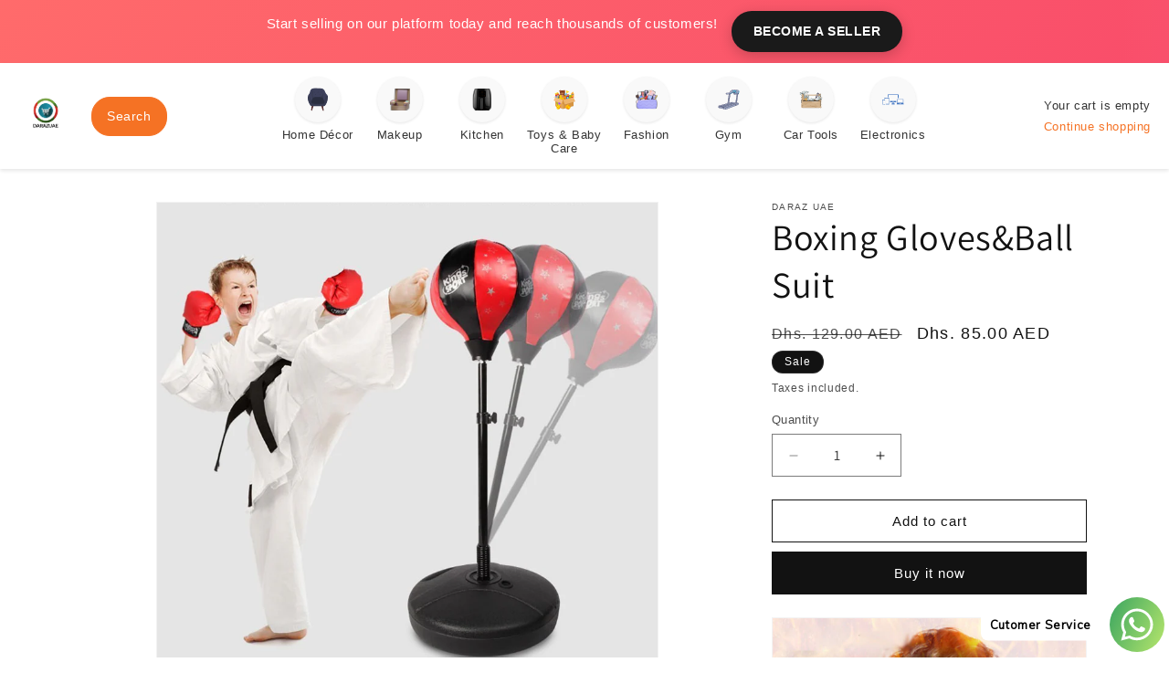

--- FILE ---
content_type: text/html; charset=utf-8
request_url: https://www.darazuae.com/products/boxing-gloves-ball-suit
body_size: 24048
content:
<!doctype html>
<html class="js" lang="en">
  <head>
    <meta name="google-site-verification" content="MVmgID-c_WwpPG6YKappqTz1MNiwZbq-GKCLc4s1Ggs" />
    <meta charset="utf-8">
    <meta http-equiv="X-UA-Compatible" content="IE=edge">
    <meta name="viewport" content="width=device-width,initial-scale=1">
    <meta name="theme-color" content="">
    <link rel="canonical" href="https://www.darazuae.com/products/boxing-gloves-ball-suit"><link rel="icon" type="image/png" href="//www.darazuae.com/cdn/shop/files/Daraz_UAE_transparent_01636364-12b4-4499-9962-918349ddf3bf.png?crop=center&height=32&v=1762164370&width=32"><link rel="preconnect" href="https://fonts.shopifycdn.com" crossorigin><title>
      Boxing Gloves&amp;Ball Suit
 &ndash; DarazUAE</title>

    
      <meta name="description" content="">
    

    

<meta property="og:site_name" content="DarazUAE">
<meta property="og:url" content="https://www.darazuae.com/products/boxing-gloves-ball-suit">
<meta property="og:title" content="Boxing Gloves&amp;Ball Suit">
<meta property="og:type" content="product">
<meta property="og:description" content="Fashion ِAccessories &amp; Home ِAppliances &amp; Baby Car &amp; Toys &amp; Fitness Gym &amp; Electronics &amp; Car Accessories &amp; Tools &amp;
Beauty Makeup"><meta property="og:image" content="http://www.darazuae.com/cdn/shop/products/1_8b160b34-2c57-40c6-862b-517be3a0f110.jpg?v=1633443228">
  <meta property="og:image:secure_url" content="https://www.darazuae.com/cdn/shop/products/1_8b160b34-2c57-40c6-862b-517be3a0f110.jpg?v=1633443228">
  <meta property="og:image:width" content="1024">
  <meta property="og:image:height" content="1024"><meta property="og:price:amount" content="85.00">
  <meta property="og:price:currency" content="AED"><meta name="twitter:card" content="summary_large_image">
<meta name="twitter:title" content="Boxing Gloves&amp;Ball Suit">
<meta name="twitter:description" content="Fashion ِAccessories &amp; Home ِAppliances &amp; Baby Car &amp; Toys &amp; Fitness Gym &amp; Electronics &amp; Car Accessories &amp; Tools &amp;
Beauty Makeup">


    <script src="//www.darazuae.com/cdn/shop/t/7/assets/constants.js?v=132983761750457495441741343182" defer="defer"></script>
    <script src="//www.darazuae.com/cdn/shop/t/7/assets/pubsub.js?v=25310214064522200911741343184" defer="defer"></script>
    <script src="//www.darazuae.com/cdn/shop/t/7/assets/global.js?v=184345515105158409801741343182" defer="defer"></script>
    <script src="//www.darazuae.com/cdn/shop/t/7/assets/details-disclosure.js?v=13653116266235556501741343182" defer="defer"></script>
    <script src="//www.darazuae.com/cdn/shop/t/7/assets/details-modal.js?v=25581673532751508451741343182" defer="defer"></script>
    <script src="//www.darazuae.com/cdn/shop/t/7/assets/search-form.js?v=133129549252120666541741343184" defer="defer"></script><script src="//www.darazuae.com/cdn/shop/t/7/assets/animations.js?v=88693664871331136111741343182" defer="defer"></script><script>window.performance && window.performance.mark && window.performance.mark('shopify.content_for_header.start');</script><meta name="google-site-verification" content="2MbGtAwJWp-rLnWdNy3i2yRlG14dB40tuaq7rx2K2v4">
<meta id="shopify-digital-wallet" name="shopify-digital-wallet" content="/59140931777/digital_wallets/dialog">
<link rel="alternate" hreflang="x-default" href="https://www.darazuae.com/products/boxing-gloves-ball-suit">
<link rel="alternate" hreflang="en" href="https://www.darazuae.com/products/boxing-gloves-ball-suit">
<link rel="alternate" hreflang="ar" href="https://www.darazuae.com/ar/products/boxing-gloves-ball-suit">
<link rel="alternate" hreflang="en-SA" href="https://www.darazuae.com/en-sa/products/boxing-gloves-ball-suit">
<link rel="alternate" type="application/json+oembed" href="https://www.darazuae.com/products/boxing-gloves-ball-suit.oembed">
<script async="async" src="/checkouts/internal/preloads.js?locale=en-AE"></script>
<script id="shopify-features" type="application/json">{"accessToken":"10174bf698310f9f1bd97df4d2dae31a","betas":["rich-media-storefront-analytics"],"domain":"www.darazuae.com","predictiveSearch":true,"shopId":59140931777,"locale":"en"}</script>
<script>var Shopify = Shopify || {};
Shopify.shop = "darazuae-1.myshopify.com";
Shopify.locale = "en";
Shopify.currency = {"active":"AED","rate":"1.0"};
Shopify.country = "AE";
Shopify.theme = {"name":"Dawn","id":170373152961,"schema_name":"Dawn","schema_version":"15.3.0","theme_store_id":887,"role":"main"};
Shopify.theme.handle = "null";
Shopify.theme.style = {"id":null,"handle":null};
Shopify.cdnHost = "www.darazuae.com/cdn";
Shopify.routes = Shopify.routes || {};
Shopify.routes.root = "/";</script>
<script type="module">!function(o){(o.Shopify=o.Shopify||{}).modules=!0}(window);</script>
<script>!function(o){function n(){var o=[];function n(){o.push(Array.prototype.slice.apply(arguments))}return n.q=o,n}var t=o.Shopify=o.Shopify||{};t.loadFeatures=n(),t.autoloadFeatures=n()}(window);</script>
<script id="shop-js-analytics" type="application/json">{"pageType":"product"}</script>
<script defer="defer" async type="module" src="//www.darazuae.com/cdn/shopifycloud/shop-js/modules/v2/client.init-shop-cart-sync_C5BV16lS.en.esm.js"></script>
<script defer="defer" async type="module" src="//www.darazuae.com/cdn/shopifycloud/shop-js/modules/v2/chunk.common_CygWptCX.esm.js"></script>
<script type="module">
  await import("//www.darazuae.com/cdn/shopifycloud/shop-js/modules/v2/client.init-shop-cart-sync_C5BV16lS.en.esm.js");
await import("//www.darazuae.com/cdn/shopifycloud/shop-js/modules/v2/chunk.common_CygWptCX.esm.js");

  window.Shopify.SignInWithShop?.initShopCartSync?.({"fedCMEnabled":true,"windoidEnabled":true});

</script>
<script>(function() {
  var isLoaded = false;
  function asyncLoad() {
    if (isLoaded) return;
    isLoaded = true;
    var urls = ["https:\/\/cdn.shopify.com\/s\/files\/1\/0033\/3538\/9233\/files\/pushdaddy_v12.js?v=1632384093\u0026shop=darazuae-1.myshopify.com","https:\/\/cdn.shopify.com\/s\/files\/1\/0033\/3538\/9233\/files\/pushdaddy_a3.js?shop=darazuae-1.myshopify.com","https:\/\/static2.rapidsearch.dev\/resultpage.js?shop=darazuae-1.myshopify.com","https:\/\/sp-seller.webkul.com\/js\/seller_profile_tag.js?shop=darazuae-1.myshopify.com"];
    for (var i = 0; i < urls.length; i++) {
      var s = document.createElement('script');
      s.type = 'text/javascript';
      s.async = true;
      s.src = urls[i];
      var x = document.getElementsByTagName('script')[0];
      x.parentNode.insertBefore(s, x);
    }
  };
  if(window.attachEvent) {
    window.attachEvent('onload', asyncLoad);
  } else {
    window.addEventListener('load', asyncLoad, false);
  }
})();</script>
<script id="__st">var __st={"a":59140931777,"offset":14400,"reqid":"c3a6e2b0-48be-49b3-9261-5d65f875528a-1768691011","pageurl":"www.darazuae.com\/products\/boxing-gloves-ball-suit","u":"48c56a131da8","p":"product","rtyp":"product","rid":6970504216769};</script>
<script>window.ShopifyPaypalV4VisibilityTracking = true;</script>
<script id="captcha-bootstrap">!function(){'use strict';const t='contact',e='account',n='new_comment',o=[[t,t],['blogs',n],['comments',n],[t,'customer']],c=[[e,'customer_login'],[e,'guest_login'],[e,'recover_customer_password'],[e,'create_customer']],r=t=>t.map((([t,e])=>`form[action*='/${t}']:not([data-nocaptcha='true']) input[name='form_type'][value='${e}']`)).join(','),a=t=>()=>t?[...document.querySelectorAll(t)].map((t=>t.form)):[];function s(){const t=[...o],e=r(t);return a(e)}const i='password',u='form_key',d=['recaptcha-v3-token','g-recaptcha-response','h-captcha-response',i],f=()=>{try{return window.sessionStorage}catch{return}},m='__shopify_v',_=t=>t.elements[u];function p(t,e,n=!1){try{const o=window.sessionStorage,c=JSON.parse(o.getItem(e)),{data:r}=function(t){const{data:e,action:n}=t;return t[m]||n?{data:e,action:n}:{data:t,action:n}}(c);for(const[e,n]of Object.entries(r))t.elements[e]&&(t.elements[e].value=n);n&&o.removeItem(e)}catch(o){console.error('form repopulation failed',{error:o})}}const l='form_type',E='cptcha';function T(t){t.dataset[E]=!0}const w=window,h=w.document,L='Shopify',v='ce_forms',y='captcha';let A=!1;((t,e)=>{const n=(g='f06e6c50-85a8-45c8-87d0-21a2b65856fe',I='https://cdn.shopify.com/shopifycloud/storefront-forms-hcaptcha/ce_storefront_forms_captcha_hcaptcha.v1.5.2.iife.js',D={infoText:'Protected by hCaptcha',privacyText:'Privacy',termsText:'Terms'},(t,e,n)=>{const o=w[L][v],c=o.bindForm;if(c)return c(t,g,e,D).then(n);var r;o.q.push([[t,g,e,D],n]),r=I,A||(h.body.append(Object.assign(h.createElement('script'),{id:'captcha-provider',async:!0,src:r})),A=!0)});var g,I,D;w[L]=w[L]||{},w[L][v]=w[L][v]||{},w[L][v].q=[],w[L][y]=w[L][y]||{},w[L][y].protect=function(t,e){n(t,void 0,e),T(t)},Object.freeze(w[L][y]),function(t,e,n,w,h,L){const[v,y,A,g]=function(t,e,n){const i=e?o:[],u=t?c:[],d=[...i,...u],f=r(d),m=r(i),_=r(d.filter((([t,e])=>n.includes(e))));return[a(f),a(m),a(_),s()]}(w,h,L),I=t=>{const e=t.target;return e instanceof HTMLFormElement?e:e&&e.form},D=t=>v().includes(t);t.addEventListener('submit',(t=>{const e=I(t);if(!e)return;const n=D(e)&&!e.dataset.hcaptchaBound&&!e.dataset.recaptchaBound,o=_(e),c=g().includes(e)&&(!o||!o.value);(n||c)&&t.preventDefault(),c&&!n&&(function(t){try{if(!f())return;!function(t){const e=f();if(!e)return;const n=_(t);if(!n)return;const o=n.value;o&&e.removeItem(o)}(t);const e=Array.from(Array(32),(()=>Math.random().toString(36)[2])).join('');!function(t,e){_(t)||t.append(Object.assign(document.createElement('input'),{type:'hidden',name:u})),t.elements[u].value=e}(t,e),function(t,e){const n=f();if(!n)return;const o=[...t.querySelectorAll(`input[type='${i}']`)].map((({name:t})=>t)),c=[...d,...o],r={};for(const[a,s]of new FormData(t).entries())c.includes(a)||(r[a]=s);n.setItem(e,JSON.stringify({[m]:1,action:t.action,data:r}))}(t,e)}catch(e){console.error('failed to persist form',e)}}(e),e.submit())}));const S=(t,e)=>{t&&!t.dataset[E]&&(n(t,e.some((e=>e===t))),T(t))};for(const o of['focusin','change'])t.addEventListener(o,(t=>{const e=I(t);D(e)&&S(e,y())}));const B=e.get('form_key'),M=e.get(l),P=B&&M;t.addEventListener('DOMContentLoaded',(()=>{const t=y();if(P)for(const e of t)e.elements[l].value===M&&p(e,B);[...new Set([...A(),...v().filter((t=>'true'===t.dataset.shopifyCaptcha))])].forEach((e=>S(e,t)))}))}(h,new URLSearchParams(w.location.search),n,t,e,['guest_login'])})(!0,!0)}();</script>
<script integrity="sha256-4kQ18oKyAcykRKYeNunJcIwy7WH5gtpwJnB7kiuLZ1E=" data-source-attribution="shopify.loadfeatures" defer="defer" src="//www.darazuae.com/cdn/shopifycloud/storefront/assets/storefront/load_feature-a0a9edcb.js" crossorigin="anonymous"></script>
<script data-source-attribution="shopify.dynamic_checkout.dynamic.init">var Shopify=Shopify||{};Shopify.PaymentButton=Shopify.PaymentButton||{isStorefrontPortableWallets:!0,init:function(){window.Shopify.PaymentButton.init=function(){};var t=document.createElement("script");t.src="https://www.darazuae.com/cdn/shopifycloud/portable-wallets/latest/portable-wallets.en.js",t.type="module",document.head.appendChild(t)}};
</script>
<script data-source-attribution="shopify.dynamic_checkout.buyer_consent">
  function portableWalletsHideBuyerConsent(e){var t=document.getElementById("shopify-buyer-consent"),n=document.getElementById("shopify-subscription-policy-button");t&&n&&(t.classList.add("hidden"),t.setAttribute("aria-hidden","true"),n.removeEventListener("click",e))}function portableWalletsShowBuyerConsent(e){var t=document.getElementById("shopify-buyer-consent"),n=document.getElementById("shopify-subscription-policy-button");t&&n&&(t.classList.remove("hidden"),t.removeAttribute("aria-hidden"),n.addEventListener("click",e))}window.Shopify?.PaymentButton&&(window.Shopify.PaymentButton.hideBuyerConsent=portableWalletsHideBuyerConsent,window.Shopify.PaymentButton.showBuyerConsent=portableWalletsShowBuyerConsent);
</script>
<script>
  function portableWalletsCleanup(e){e&&e.src&&console.error("Failed to load portable wallets script "+e.src);var t=document.querySelectorAll("shopify-accelerated-checkout .shopify-payment-button__skeleton, shopify-accelerated-checkout-cart .wallet-cart-button__skeleton"),e=document.getElementById("shopify-buyer-consent");for(let e=0;e<t.length;e++)t[e].remove();e&&e.remove()}function portableWalletsNotLoadedAsModule(e){e instanceof ErrorEvent&&"string"==typeof e.message&&e.message.includes("import.meta")&&"string"==typeof e.filename&&e.filename.includes("portable-wallets")&&(window.removeEventListener("error",portableWalletsNotLoadedAsModule),window.Shopify.PaymentButton.failedToLoad=e,"loading"===document.readyState?document.addEventListener("DOMContentLoaded",window.Shopify.PaymentButton.init):window.Shopify.PaymentButton.init())}window.addEventListener("error",portableWalletsNotLoadedAsModule);
</script>

<script type="module" src="https://www.darazuae.com/cdn/shopifycloud/portable-wallets/latest/portable-wallets.en.js" onError="portableWalletsCleanup(this)" crossorigin="anonymous"></script>
<script nomodule>
  document.addEventListener("DOMContentLoaded", portableWalletsCleanup);
</script>

<link id="shopify-accelerated-checkout-styles" rel="stylesheet" media="screen" href="https://www.darazuae.com/cdn/shopifycloud/portable-wallets/latest/accelerated-checkout-backwards-compat.css" crossorigin="anonymous">
<style id="shopify-accelerated-checkout-cart">
        #shopify-buyer-consent {
  margin-top: 1em;
  display: inline-block;
  width: 100%;
}

#shopify-buyer-consent.hidden {
  display: none;
}

#shopify-subscription-policy-button {
  background: none;
  border: none;
  padding: 0;
  text-decoration: underline;
  font-size: inherit;
  cursor: pointer;
}

#shopify-subscription-policy-button::before {
  box-shadow: none;
}

      </style>

<script>window.performance && window.performance.mark && window.performance.mark('shopify.content_for_header.end');</script>


    <style data-shopify>
      @font-face {
  font-family: Assistant;
  font-weight: 400;
  font-style: normal;
  font-display: swap;
  src: url("//www.darazuae.com/cdn/fonts/assistant/assistant_n4.9120912a469cad1cc292572851508ca49d12e768.woff2") format("woff2"),
       url("//www.darazuae.com/cdn/fonts/assistant/assistant_n4.6e9875ce64e0fefcd3f4446b7ec9036b3ddd2985.woff") format("woff");
}

      @font-face {
  font-family: Assistant;
  font-weight: 700;
  font-style: normal;
  font-display: swap;
  src: url("//www.darazuae.com/cdn/fonts/assistant/assistant_n7.bf44452348ec8b8efa3aa3068825305886b1c83c.woff2") format("woff2"),
       url("//www.darazuae.com/cdn/fonts/assistant/assistant_n7.0c887fee83f6b3bda822f1150b912c72da0f7b64.woff") format("woff");
}

      
      
      @font-face {
  font-family: Assistant;
  font-weight: 400;
  font-style: normal;
  font-display: swap;
  src: url("//www.darazuae.com/cdn/fonts/assistant/assistant_n4.9120912a469cad1cc292572851508ca49d12e768.woff2") format("woff2"),
       url("//www.darazuae.com/cdn/fonts/assistant/assistant_n4.6e9875ce64e0fefcd3f4446b7ec9036b3ddd2985.woff") format("woff");
}


      
        :root,
        .color-scheme-1 {
          --color-background: 255,255,255;
        
          --gradient-background: #ffffff;
        

        

        --color-foreground: 18,18,18;
        --color-background-contrast: 191,191,191;
        --color-shadow: 18,18,18;
        --color-button: 18,18,18;
        --color-button-text: 255,255,255;
        --color-secondary-button: 255,255,255;
        --color-secondary-button-text: 18,18,18;
        --color-link: 18,18,18;
        --color-badge-foreground: 18,18,18;
        --color-badge-background: 255,255,255;
        --color-badge-border: 18,18,18;
        --payment-terms-background-color: rgb(255 255 255);
      }
      
        
        .color-scheme-2 {
          --color-background: 243,243,243;
        
          --gradient-background: #f3f3f3;
        

        

        --color-foreground: 18,18,18;
        --color-background-contrast: 179,179,179;
        --color-shadow: 18,18,18;
        --color-button: 18,18,18;
        --color-button-text: 243,243,243;
        --color-secondary-button: 243,243,243;
        --color-secondary-button-text: 18,18,18;
        --color-link: 18,18,18;
        --color-badge-foreground: 18,18,18;
        --color-badge-background: 243,243,243;
        --color-badge-border: 18,18,18;
        --payment-terms-background-color: rgb(243 243 243);
      }
      
        
        .color-scheme-3 {
          --color-background: 36,40,51;
        
          --gradient-background: #242833;
        

        

        --color-foreground: 255,255,255;
        --color-background-contrast: 47,52,66;
        --color-shadow: 18,18,18;
        --color-button: 255,255,255;
        --color-button-text: 0,0,0;
        --color-secondary-button: 36,40,51;
        --color-secondary-button-text: 255,255,255;
        --color-link: 255,255,255;
        --color-badge-foreground: 255,255,255;
        --color-badge-background: 36,40,51;
        --color-badge-border: 255,255,255;
        --payment-terms-background-color: rgb(36 40 51);
      }
      
        
        .color-scheme-4 {
          --color-background: 18,18,18;
        
          --gradient-background: #121212;
        

        

        --color-foreground: 255,255,255;
        --color-background-contrast: 146,146,146;
        --color-shadow: 18,18,18;
        --color-button: 255,255,255;
        --color-button-text: 18,18,18;
        --color-secondary-button: 18,18,18;
        --color-secondary-button-text: 255,255,255;
        --color-link: 255,255,255;
        --color-badge-foreground: 255,255,255;
        --color-badge-background: 18,18,18;
        --color-badge-border: 255,255,255;
        --payment-terms-background-color: rgb(18 18 18);
      }
      
        
        .color-scheme-5 {
          --color-background: 51,79,180;
        
          --gradient-background: #334fb4;
        

        

        --color-foreground: 255,255,255;
        --color-background-contrast: 23,35,81;
        --color-shadow: 18,18,18;
        --color-button: 255,255,255;
        --color-button-text: 51,79,180;
        --color-secondary-button: 51,79,180;
        --color-secondary-button-text: 255,255,255;
        --color-link: 255,255,255;
        --color-badge-foreground: 255,255,255;
        --color-badge-background: 51,79,180;
        --color-badge-border: 255,255,255;
        --payment-terms-background-color: rgb(51 79 180);
      }
      

      body, .color-scheme-1, .color-scheme-2, .color-scheme-3, .color-scheme-4, .color-scheme-5 {
        color: rgba(var(--color-foreground), 0.75);
        background-color: rgb(var(--color-background));
      }

      :root {
        --font-body-family: Assistant, sans-serif;
        --font-body-style: normal;
        --font-body-weight: 400;
        --font-body-weight-bold: 700;

        --font-heading-family: Assistant, sans-serif;
        --font-heading-style: normal;
        --font-heading-weight: 400;

        --font-body-scale: 1.0;
        --font-heading-scale: 1.0;

        --media-padding: px;
        --media-border-opacity: 0.05;
        --media-border-width: 1px;
        --media-radius: 0px;
        --media-shadow-opacity: 0.0;
        --media-shadow-horizontal-offset: 0px;
        --media-shadow-vertical-offset: 4px;
        --media-shadow-blur-radius: 5px;
        --media-shadow-visible: 0;

        --page-width: 120rem;
        --page-width-margin: 0rem;

        --product-card-image-padding: 0.0rem;
        --product-card-corner-radius: 0.0rem;
        --product-card-text-alignment: left;
        --product-card-border-width: 0.0rem;
        --product-card-border-opacity: 0.1;
        --product-card-shadow-opacity: 0.0;
        --product-card-shadow-visible: 0;
        --product-card-shadow-horizontal-offset: 0.0rem;
        --product-card-shadow-vertical-offset: 0.4rem;
        --product-card-shadow-blur-radius: 0.5rem;

        --collection-card-image-padding: 0.0rem;
        --collection-card-corner-radius: 0.0rem;
        --collection-card-text-alignment: left;
        --collection-card-border-width: 0.0rem;
        --collection-card-border-opacity: 0.1;
        --collection-card-shadow-opacity: 0.0;
        --collection-card-shadow-visible: 0;
        --collection-card-shadow-horizontal-offset: 0.0rem;
        --collection-card-shadow-vertical-offset: 0.4rem;
        --collection-card-shadow-blur-radius: 0.5rem;

        --blog-card-image-padding: 0.0rem;
        --blog-card-corner-radius: 0.0rem;
        --blog-card-text-alignment: left;
        --blog-card-border-width: 0.0rem;
        --blog-card-border-opacity: 0.1;
        --blog-card-shadow-opacity: 0.0;
        --blog-card-shadow-visible: 0;
        --blog-card-shadow-horizontal-offset: 0.0rem;
        --blog-card-shadow-vertical-offset: 0.4rem;
        --blog-card-shadow-blur-radius: 0.5rem;

        --badge-corner-radius: 4.0rem;

        --popup-border-width: 1px;
        --popup-border-opacity: 0.1;
        --popup-corner-radius: 0px;
        --popup-shadow-opacity: 0.05;
        --popup-shadow-horizontal-offset: 0px;
        --popup-shadow-vertical-offset: 4px;
        --popup-shadow-blur-radius: 5px;

        --drawer-border-width: 1px;
        --drawer-border-opacity: 0.1;
        --drawer-shadow-opacity: 0.0;
        --drawer-shadow-horizontal-offset: 0px;
        --drawer-shadow-vertical-offset: 4px;
        --drawer-shadow-blur-radius: 5px;

        --spacing-sections-desktop: 0px;
        --spacing-sections-mobile: 0px;

        --grid-desktop-vertical-spacing: 8px;
        --grid-desktop-horizontal-spacing: 8px;
        --grid-mobile-vertical-spacing: 4px;
        --grid-mobile-horizontal-spacing: 4px;

        --text-boxes-border-opacity: 0.1;
        --text-boxes-border-width: 0px;
        --text-boxes-radius: 0px;
        --text-boxes-shadow-opacity: 0.0;
        --text-boxes-shadow-visible: 0;
        --text-boxes-shadow-horizontal-offset: 0px;
        --text-boxes-shadow-vertical-offset: 4px;
        --text-boxes-shadow-blur-radius: 5px;

        --buttons-radius: 0px;
        --buttons-radius-outset: 0px;
        --buttons-border-width: 1px;
        --buttons-border-opacity: 1.0;
        --buttons-shadow-opacity: 0.0;
        --buttons-shadow-visible: 0;
        --buttons-shadow-horizontal-offset: 0px;
        --buttons-shadow-vertical-offset: 4px;
        --buttons-shadow-blur-radius: 5px;
        --buttons-border-offset: 0px;

        --inputs-radius: 0px;
        --inputs-border-width: 1px;
        --inputs-border-opacity: 0.55;
        --inputs-shadow-opacity: 0.0;
        --inputs-shadow-horizontal-offset: 0px;
        --inputs-margin-offset: 0px;
        --inputs-shadow-vertical-offset: 4px;
        --inputs-shadow-blur-radius: 5px;
        --inputs-radius-outset: 0px;

        --variant-pills-radius: 40px;
        --variant-pills-border-width: 1px;
        --variant-pills-border-opacity: 0.55;
        --variant-pills-shadow-opacity: 0.0;
        --variant-pills-shadow-horizontal-offset: 0px;
        --variant-pills-shadow-vertical-offset: 4px;
        --variant-pills-shadow-blur-radius: 5px;
      }

      *,
      *::before,
      *::after {
        box-sizing: inherit;
      }

      html {
        box-sizing: border-box;
        font-size: calc(var(--font-body-scale) * 62.5%);
        height: 100%;
      }

      body {
        display: grid;
        grid-template-rows: auto auto 1fr auto;
        grid-template-columns: 100%;
        min-height: 100%;
        margin: 0;
        font-size: 1.5rem;
        letter-spacing: 0.06rem;
        line-height: calc(1 + 0.8 / var(--font-body-scale));
        font-family: var(--font-body-family);
        font-style: var(--font-body-style);
        font-weight: var(--font-body-weight);
      }

      @media screen and (min-width: 750px) {
        body {
          font-size: 1.6rem;
        }
      }
    </style>

    <link href="//www.darazuae.com/cdn/shop/t/7/assets/base.css?v=159841507637079171801741343182" rel="stylesheet" type="text/css" media="all" />
    <link rel="stylesheet" href="//www.darazuae.com/cdn/shop/t/7/assets/component-cart-items.css?v=123238115697927560811741343182" media="print" onload="this.media='all'">
      <link rel="preload" as="font" href="//www.darazuae.com/cdn/fonts/assistant/assistant_n4.9120912a469cad1cc292572851508ca49d12e768.woff2" type="font/woff2" crossorigin>
      

      <link rel="preload" as="font" href="//www.darazuae.com/cdn/fonts/assistant/assistant_n4.9120912a469cad1cc292572851508ca49d12e768.woff2" type="font/woff2" crossorigin>
      
<link href="//www.darazuae.com/cdn/shop/t/7/assets/component-localization-form.css?v=170315343355214948141741343182" rel="stylesheet" type="text/css" media="all" />
      <script src="//www.darazuae.com/cdn/shop/t/7/assets/localization-form.js?v=144176611646395275351741343184" defer="defer"></script><link
        rel="stylesheet"
        href="//www.darazuae.com/cdn/shop/t/7/assets/component-predictive-search.css?v=118923337488134913561741343182"
        media="print"
        onload="this.media='all'"
      ><script>
      if (Shopify.designMode) {
        document.documentElement.classList.add('shopify-design-mode');
      }
    </script>
    


  <script type="text/javascript">
    window.RapidSearchAdmin = false;
  </script>


<link href="https://monorail-edge.shopifysvc.com" rel="dns-prefetch">
<script>(function(){if ("sendBeacon" in navigator && "performance" in window) {try {var session_token_from_headers = performance.getEntriesByType('navigation')[0].serverTiming.find(x => x.name == '_s').description;} catch {var session_token_from_headers = undefined;}var session_cookie_matches = document.cookie.match(/_shopify_s=([^;]*)/);var session_token_from_cookie = session_cookie_matches && session_cookie_matches.length === 2 ? session_cookie_matches[1] : "";var session_token = session_token_from_headers || session_token_from_cookie || "";function handle_abandonment_event(e) {var entries = performance.getEntries().filter(function(entry) {return /monorail-edge.shopifysvc.com/.test(entry.name);});if (!window.abandonment_tracked && entries.length === 0) {window.abandonment_tracked = true;var currentMs = Date.now();var navigation_start = performance.timing.navigationStart;var payload = {shop_id: 59140931777,url: window.location.href,navigation_start,duration: currentMs - navigation_start,session_token,page_type: "product"};window.navigator.sendBeacon("https://monorail-edge.shopifysvc.com/v1/produce", JSON.stringify({schema_id: "online_store_buyer_site_abandonment/1.1",payload: payload,metadata: {event_created_at_ms: currentMs,event_sent_at_ms: currentMs}}));}}window.addEventListener('pagehide', handle_abandonment_event);}}());</script>
<script id="web-pixels-manager-setup">(function e(e,d,r,n,o){if(void 0===o&&(o={}),!Boolean(null===(a=null===(i=window.Shopify)||void 0===i?void 0:i.analytics)||void 0===a?void 0:a.replayQueue)){var i,a;window.Shopify=window.Shopify||{};var t=window.Shopify;t.analytics=t.analytics||{};var s=t.analytics;s.replayQueue=[],s.publish=function(e,d,r){return s.replayQueue.push([e,d,r]),!0};try{self.performance.mark("wpm:start")}catch(e){}var l=function(){var e={modern:/Edge?\/(1{2}[4-9]|1[2-9]\d|[2-9]\d{2}|\d{4,})\.\d+(\.\d+|)|Firefox\/(1{2}[4-9]|1[2-9]\d|[2-9]\d{2}|\d{4,})\.\d+(\.\d+|)|Chrom(ium|e)\/(9{2}|\d{3,})\.\d+(\.\d+|)|(Maci|X1{2}).+ Version\/(15\.\d+|(1[6-9]|[2-9]\d|\d{3,})\.\d+)([,.]\d+|)( \(\w+\)|)( Mobile\/\w+|) Safari\/|Chrome.+OPR\/(9{2}|\d{3,})\.\d+\.\d+|(CPU[ +]OS|iPhone[ +]OS|CPU[ +]iPhone|CPU IPhone OS|CPU iPad OS)[ +]+(15[._]\d+|(1[6-9]|[2-9]\d|\d{3,})[._]\d+)([._]\d+|)|Android:?[ /-](13[3-9]|1[4-9]\d|[2-9]\d{2}|\d{4,})(\.\d+|)(\.\d+|)|Android.+Firefox\/(13[5-9]|1[4-9]\d|[2-9]\d{2}|\d{4,})\.\d+(\.\d+|)|Android.+Chrom(ium|e)\/(13[3-9]|1[4-9]\d|[2-9]\d{2}|\d{4,})\.\d+(\.\d+|)|SamsungBrowser\/([2-9]\d|\d{3,})\.\d+/,legacy:/Edge?\/(1[6-9]|[2-9]\d|\d{3,})\.\d+(\.\d+|)|Firefox\/(5[4-9]|[6-9]\d|\d{3,})\.\d+(\.\d+|)|Chrom(ium|e)\/(5[1-9]|[6-9]\d|\d{3,})\.\d+(\.\d+|)([\d.]+$|.*Safari\/(?![\d.]+ Edge\/[\d.]+$))|(Maci|X1{2}).+ Version\/(10\.\d+|(1[1-9]|[2-9]\d|\d{3,})\.\d+)([,.]\d+|)( \(\w+\)|)( Mobile\/\w+|) Safari\/|Chrome.+OPR\/(3[89]|[4-9]\d|\d{3,})\.\d+\.\d+|(CPU[ +]OS|iPhone[ +]OS|CPU[ +]iPhone|CPU IPhone OS|CPU iPad OS)[ +]+(10[._]\d+|(1[1-9]|[2-9]\d|\d{3,})[._]\d+)([._]\d+|)|Android:?[ /-](13[3-9]|1[4-9]\d|[2-9]\d{2}|\d{4,})(\.\d+|)(\.\d+|)|Mobile Safari.+OPR\/([89]\d|\d{3,})\.\d+\.\d+|Android.+Firefox\/(13[5-9]|1[4-9]\d|[2-9]\d{2}|\d{4,})\.\d+(\.\d+|)|Android.+Chrom(ium|e)\/(13[3-9]|1[4-9]\d|[2-9]\d{2}|\d{4,})\.\d+(\.\d+|)|Android.+(UC? ?Browser|UCWEB|U3)[ /]?(15\.([5-9]|\d{2,})|(1[6-9]|[2-9]\d|\d{3,})\.\d+)\.\d+|SamsungBrowser\/(5\.\d+|([6-9]|\d{2,})\.\d+)|Android.+MQ{2}Browser\/(14(\.(9|\d{2,})|)|(1[5-9]|[2-9]\d|\d{3,})(\.\d+|))(\.\d+|)|K[Aa][Ii]OS\/(3\.\d+|([4-9]|\d{2,})\.\d+)(\.\d+|)/},d=e.modern,r=e.legacy,n=navigator.userAgent;return n.match(d)?"modern":n.match(r)?"legacy":"unknown"}(),u="modern"===l?"modern":"legacy",c=(null!=n?n:{modern:"",legacy:""})[u],f=function(e){return[e.baseUrl,"/wpm","/b",e.hashVersion,"modern"===e.buildTarget?"m":"l",".js"].join("")}({baseUrl:d,hashVersion:r,buildTarget:u}),m=function(e){var d=e.version,r=e.bundleTarget,n=e.surface,o=e.pageUrl,i=e.monorailEndpoint;return{emit:function(e){var a=e.status,t=e.errorMsg,s=(new Date).getTime(),l=JSON.stringify({metadata:{event_sent_at_ms:s},events:[{schema_id:"web_pixels_manager_load/3.1",payload:{version:d,bundle_target:r,page_url:o,status:a,surface:n,error_msg:t},metadata:{event_created_at_ms:s}}]});if(!i)return console&&console.warn&&console.warn("[Web Pixels Manager] No Monorail endpoint provided, skipping logging."),!1;try{return self.navigator.sendBeacon.bind(self.navigator)(i,l)}catch(e){}var u=new XMLHttpRequest;try{return u.open("POST",i,!0),u.setRequestHeader("Content-Type","text/plain"),u.send(l),!0}catch(e){return console&&console.warn&&console.warn("[Web Pixels Manager] Got an unhandled error while logging to Monorail."),!1}}}}({version:r,bundleTarget:l,surface:e.surface,pageUrl:self.location.href,monorailEndpoint:e.monorailEndpoint});try{o.browserTarget=l,function(e){var d=e.src,r=e.async,n=void 0===r||r,o=e.onload,i=e.onerror,a=e.sri,t=e.scriptDataAttributes,s=void 0===t?{}:t,l=document.createElement("script"),u=document.querySelector("head"),c=document.querySelector("body");if(l.async=n,l.src=d,a&&(l.integrity=a,l.crossOrigin="anonymous"),s)for(var f in s)if(Object.prototype.hasOwnProperty.call(s,f))try{l.dataset[f]=s[f]}catch(e){}if(o&&l.addEventListener("load",o),i&&l.addEventListener("error",i),u)u.appendChild(l);else{if(!c)throw new Error("Did not find a head or body element to append the script");c.appendChild(l)}}({src:f,async:!0,onload:function(){if(!function(){var e,d;return Boolean(null===(d=null===(e=window.Shopify)||void 0===e?void 0:e.analytics)||void 0===d?void 0:d.initialized)}()){var d=window.webPixelsManager.init(e)||void 0;if(d){var r=window.Shopify.analytics;r.replayQueue.forEach((function(e){var r=e[0],n=e[1],o=e[2];d.publishCustomEvent(r,n,o)})),r.replayQueue=[],r.publish=d.publishCustomEvent,r.visitor=d.visitor,r.initialized=!0}}},onerror:function(){return m.emit({status:"failed",errorMsg:"".concat(f," has failed to load")})},sri:function(e){var d=/^sha384-[A-Za-z0-9+/=]+$/;return"string"==typeof e&&d.test(e)}(c)?c:"",scriptDataAttributes:o}),m.emit({status:"loading"})}catch(e){m.emit({status:"failed",errorMsg:(null==e?void 0:e.message)||"Unknown error"})}}})({shopId: 59140931777,storefrontBaseUrl: "https://www.darazuae.com",extensionsBaseUrl: "https://extensions.shopifycdn.com/cdn/shopifycloud/web-pixels-manager",monorailEndpoint: "https://monorail-edge.shopifysvc.com/unstable/produce_batch",surface: "storefront-renderer",enabledBetaFlags: ["2dca8a86"],webPixelsConfigList: [{"id":"808550593","configuration":"{\"pixelCode\":\"CV5LOIRC77U5933OV2G0\"}","eventPayloadVersion":"v1","runtimeContext":"STRICT","scriptVersion":"22e92c2ad45662f435e4801458fb78cc","type":"APP","apiClientId":4383523,"privacyPurposes":["ANALYTICS","MARKETING","SALE_OF_DATA"],"dataSharingAdjustments":{"protectedCustomerApprovalScopes":["read_customer_address","read_customer_email","read_customer_name","read_customer_personal_data","read_customer_phone"]}},{"id":"807698625","configuration":"{\"storeId\":\"darazuae-1.myshopify.com\"}","eventPayloadVersion":"v1","runtimeContext":"STRICT","scriptVersion":"e7ff4835c2df0be089f361b898b8b040","type":"APP","apiClientId":3440817,"privacyPurposes":["ANALYTICS"],"dataSharingAdjustments":{"protectedCustomerApprovalScopes":["read_customer_personal_data"]}},{"id":"492798145","configuration":"{\"config\":\"{\\\"google_tag_ids\\\":[\\\"G-QQN6ZQ0XNL\\\",\\\"AW-17839984476\\\",\\\"GT-TX2CQKF\\\"],\\\"target_country\\\":\\\"AE\\\",\\\"gtag_events\\\":[{\\\"type\\\":\\\"begin_checkout\\\",\\\"action_label\\\":[\\\"G-QQN6ZQ0XNL\\\",\\\"AW-17839984476\\\/fmVXCJrA6NobENye4rpC\\\"]},{\\\"type\\\":\\\"search\\\",\\\"action_label\\\":[\\\"G-QQN6ZQ0XNL\\\",\\\"AW-17839984476\\\/XzCaCKbA6NobENye4rpC\\\"]},{\\\"type\\\":\\\"view_item\\\",\\\"action_label\\\":[\\\"G-QQN6ZQ0XNL\\\",\\\"AW-17839984476\\\/dxLzCKPA6NobENye4rpC\\\",\\\"MC-3F5YS63SE0\\\"]},{\\\"type\\\":\\\"purchase\\\",\\\"action_label\\\":[\\\"G-QQN6ZQ0XNL\\\",\\\"AW-17839984476\\\/PL9oCKjB1tobENye4rpC\\\",\\\"MC-3F5YS63SE0\\\"]},{\\\"type\\\":\\\"page_view\\\",\\\"action_label\\\":[\\\"G-QQN6ZQ0XNL\\\",\\\"AW-17839984476\\\/emJ9CKDA6NobENye4rpC\\\",\\\"MC-3F5YS63SE0\\\"]},{\\\"type\\\":\\\"add_payment_info\\\",\\\"action_label\\\":[\\\"G-QQN6ZQ0XNL\\\",\\\"AW-17839984476\\\/LNDFCKnA6NobENye4rpC\\\"]},{\\\"type\\\":\\\"add_to_cart\\\",\\\"action_label\\\":[\\\"G-QQN6ZQ0XNL\\\",\\\"AW-17839984476\\\/W_XZCJ3A6NobENye4rpC\\\"]}],\\\"enable_monitoring_mode\\\":false}\"}","eventPayloadVersion":"v1","runtimeContext":"OPEN","scriptVersion":"b2a88bafab3e21179ed38636efcd8a93","type":"APP","apiClientId":1780363,"privacyPurposes":[],"dataSharingAdjustments":{"protectedCustomerApprovalScopes":["read_customer_address","read_customer_email","read_customer_name","read_customer_personal_data","read_customer_phone"]}},{"id":"149553345","configuration":"{\"pixel_id\":\"1936084266805907\",\"pixel_type\":\"facebook_pixel\",\"metaapp_system_user_token\":\"-\"}","eventPayloadVersion":"v1","runtimeContext":"OPEN","scriptVersion":"ca16bc87fe92b6042fbaa3acc2fbdaa6","type":"APP","apiClientId":2329312,"privacyPurposes":["ANALYTICS","MARKETING","SALE_OF_DATA"],"dataSharingAdjustments":{"protectedCustomerApprovalScopes":["read_customer_address","read_customer_email","read_customer_name","read_customer_personal_data","read_customer_phone"]}},{"id":"shopify-app-pixel","configuration":"{}","eventPayloadVersion":"v1","runtimeContext":"STRICT","scriptVersion":"0450","apiClientId":"shopify-pixel","type":"APP","privacyPurposes":["ANALYTICS","MARKETING"]},{"id":"shopify-custom-pixel","eventPayloadVersion":"v1","runtimeContext":"LAX","scriptVersion":"0450","apiClientId":"shopify-pixel","type":"CUSTOM","privacyPurposes":["ANALYTICS","MARKETING"]}],isMerchantRequest: false,initData: {"shop":{"name":"DarazUAE","paymentSettings":{"currencyCode":"AED"},"myshopifyDomain":"darazuae-1.myshopify.com","countryCode":"AE","storefrontUrl":"https:\/\/www.darazuae.com"},"customer":null,"cart":null,"checkout":null,"productVariants":[{"price":{"amount":85.0,"currencyCode":"AED"},"product":{"title":"Boxing Gloves\u0026Ball Suit","vendor":"DARAZ UAE","id":"6970504216769","untranslatedTitle":"Boxing Gloves\u0026Ball Suit","url":"\/products\/boxing-gloves-ball-suit","type":""},"id":"40856169644225","image":{"src":"\/\/www.darazuae.com\/cdn\/shop\/products\/1_8b160b34-2c57-40c6-862b-517be3a0f110.jpg?v=1633443228"},"sku":"SS04196","title":"Default Title","untranslatedTitle":"Default Title"}],"purchasingCompany":null},},"https://www.darazuae.com/cdn","fcfee988w5aeb613cpc8e4bc33m6693e112",{"modern":"","legacy":""},{"shopId":"59140931777","storefrontBaseUrl":"https:\/\/www.darazuae.com","extensionBaseUrl":"https:\/\/extensions.shopifycdn.com\/cdn\/shopifycloud\/web-pixels-manager","surface":"storefront-renderer","enabledBetaFlags":"[\"2dca8a86\"]","isMerchantRequest":"false","hashVersion":"fcfee988w5aeb613cpc8e4bc33m6693e112","publish":"custom","events":"[[\"page_viewed\",{}],[\"product_viewed\",{\"productVariant\":{\"price\":{\"amount\":85.0,\"currencyCode\":\"AED\"},\"product\":{\"title\":\"Boxing Gloves\u0026Ball Suit\",\"vendor\":\"DARAZ UAE\",\"id\":\"6970504216769\",\"untranslatedTitle\":\"Boxing Gloves\u0026Ball Suit\",\"url\":\"\/products\/boxing-gloves-ball-suit\",\"type\":\"\"},\"id\":\"40856169644225\",\"image\":{\"src\":\"\/\/www.darazuae.com\/cdn\/shop\/products\/1_8b160b34-2c57-40c6-862b-517be3a0f110.jpg?v=1633443228\"},\"sku\":\"SS04196\",\"title\":\"Default Title\",\"untranslatedTitle\":\"Default Title\"}}]]"});</script><script>
  window.ShopifyAnalytics = window.ShopifyAnalytics || {};
  window.ShopifyAnalytics.meta = window.ShopifyAnalytics.meta || {};
  window.ShopifyAnalytics.meta.currency = 'AED';
  var meta = {"product":{"id":6970504216769,"gid":"gid:\/\/shopify\/Product\/6970504216769","vendor":"DARAZ UAE","type":"","handle":"boxing-gloves-ball-suit","variants":[{"id":40856169644225,"price":8500,"name":"Boxing Gloves\u0026Ball Suit","public_title":null,"sku":"SS04196"}],"remote":false},"page":{"pageType":"product","resourceType":"product","resourceId":6970504216769,"requestId":"c3a6e2b0-48be-49b3-9261-5d65f875528a-1768691011"}};
  for (var attr in meta) {
    window.ShopifyAnalytics.meta[attr] = meta[attr];
  }
</script>
<script class="analytics">
  (function () {
    var customDocumentWrite = function(content) {
      var jquery = null;

      if (window.jQuery) {
        jquery = window.jQuery;
      } else if (window.Checkout && window.Checkout.$) {
        jquery = window.Checkout.$;
      }

      if (jquery) {
        jquery('body').append(content);
      }
    };

    var hasLoggedConversion = function(token) {
      if (token) {
        return document.cookie.indexOf('loggedConversion=' + token) !== -1;
      }
      return false;
    }

    var setCookieIfConversion = function(token) {
      if (token) {
        var twoMonthsFromNow = new Date(Date.now());
        twoMonthsFromNow.setMonth(twoMonthsFromNow.getMonth() + 2);

        document.cookie = 'loggedConversion=' + token + '; expires=' + twoMonthsFromNow;
      }
    }

    var trekkie = window.ShopifyAnalytics.lib = window.trekkie = window.trekkie || [];
    if (trekkie.integrations) {
      return;
    }
    trekkie.methods = [
      'identify',
      'page',
      'ready',
      'track',
      'trackForm',
      'trackLink'
    ];
    trekkie.factory = function(method) {
      return function() {
        var args = Array.prototype.slice.call(arguments);
        args.unshift(method);
        trekkie.push(args);
        return trekkie;
      };
    };
    for (var i = 0; i < trekkie.methods.length; i++) {
      var key = trekkie.methods[i];
      trekkie[key] = trekkie.factory(key);
    }
    trekkie.load = function(config) {
      trekkie.config = config || {};
      trekkie.config.initialDocumentCookie = document.cookie;
      var first = document.getElementsByTagName('script')[0];
      var script = document.createElement('script');
      script.type = 'text/javascript';
      script.onerror = function(e) {
        var scriptFallback = document.createElement('script');
        scriptFallback.type = 'text/javascript';
        scriptFallback.onerror = function(error) {
                var Monorail = {
      produce: function produce(monorailDomain, schemaId, payload) {
        var currentMs = new Date().getTime();
        var event = {
          schema_id: schemaId,
          payload: payload,
          metadata: {
            event_created_at_ms: currentMs,
            event_sent_at_ms: currentMs
          }
        };
        return Monorail.sendRequest("https://" + monorailDomain + "/v1/produce", JSON.stringify(event));
      },
      sendRequest: function sendRequest(endpointUrl, payload) {
        // Try the sendBeacon API
        if (window && window.navigator && typeof window.navigator.sendBeacon === 'function' && typeof window.Blob === 'function' && !Monorail.isIos12()) {
          var blobData = new window.Blob([payload], {
            type: 'text/plain'
          });

          if (window.navigator.sendBeacon(endpointUrl, blobData)) {
            return true;
          } // sendBeacon was not successful

        } // XHR beacon

        var xhr = new XMLHttpRequest();

        try {
          xhr.open('POST', endpointUrl);
          xhr.setRequestHeader('Content-Type', 'text/plain');
          xhr.send(payload);
        } catch (e) {
          console.log(e);
        }

        return false;
      },
      isIos12: function isIos12() {
        return window.navigator.userAgent.lastIndexOf('iPhone; CPU iPhone OS 12_') !== -1 || window.navigator.userAgent.lastIndexOf('iPad; CPU OS 12_') !== -1;
      }
    };
    Monorail.produce('monorail-edge.shopifysvc.com',
      'trekkie_storefront_load_errors/1.1',
      {shop_id: 59140931777,
      theme_id: 170373152961,
      app_name: "storefront",
      context_url: window.location.href,
      source_url: "//www.darazuae.com/cdn/s/trekkie.storefront.cd680fe47e6c39ca5d5df5f0a32d569bc48c0f27.min.js"});

        };
        scriptFallback.async = true;
        scriptFallback.src = '//www.darazuae.com/cdn/s/trekkie.storefront.cd680fe47e6c39ca5d5df5f0a32d569bc48c0f27.min.js';
        first.parentNode.insertBefore(scriptFallback, first);
      };
      script.async = true;
      script.src = '//www.darazuae.com/cdn/s/trekkie.storefront.cd680fe47e6c39ca5d5df5f0a32d569bc48c0f27.min.js';
      first.parentNode.insertBefore(script, first);
    };
    trekkie.load(
      {"Trekkie":{"appName":"storefront","development":false,"defaultAttributes":{"shopId":59140931777,"isMerchantRequest":null,"themeId":170373152961,"themeCityHash":"7119138356328012310","contentLanguage":"en","currency":"AED","eventMetadataId":"3dccd248-9d27-45eb-bb2d-dea740cb65ef"},"isServerSideCookieWritingEnabled":true,"monorailRegion":"shop_domain","enabledBetaFlags":["65f19447"]},"Session Attribution":{},"S2S":{"facebookCapiEnabled":true,"source":"trekkie-storefront-renderer","apiClientId":580111}}
    );

    var loaded = false;
    trekkie.ready(function() {
      if (loaded) return;
      loaded = true;

      window.ShopifyAnalytics.lib = window.trekkie;

      var originalDocumentWrite = document.write;
      document.write = customDocumentWrite;
      try { window.ShopifyAnalytics.merchantGoogleAnalytics.call(this); } catch(error) {};
      document.write = originalDocumentWrite;

      window.ShopifyAnalytics.lib.page(null,{"pageType":"product","resourceType":"product","resourceId":6970504216769,"requestId":"c3a6e2b0-48be-49b3-9261-5d65f875528a-1768691011","shopifyEmitted":true});

      var match = window.location.pathname.match(/checkouts\/(.+)\/(thank_you|post_purchase)/)
      var token = match? match[1]: undefined;
      if (!hasLoggedConversion(token)) {
        setCookieIfConversion(token);
        window.ShopifyAnalytics.lib.track("Viewed Product",{"currency":"AED","variantId":40856169644225,"productId":6970504216769,"productGid":"gid:\/\/shopify\/Product\/6970504216769","name":"Boxing Gloves\u0026Ball Suit","price":"85.00","sku":"SS04196","brand":"DARAZ UAE","variant":null,"category":"","nonInteraction":true,"remote":false},undefined,undefined,{"shopifyEmitted":true});
      window.ShopifyAnalytics.lib.track("monorail:\/\/trekkie_storefront_viewed_product\/1.1",{"currency":"AED","variantId":40856169644225,"productId":6970504216769,"productGid":"gid:\/\/shopify\/Product\/6970504216769","name":"Boxing Gloves\u0026Ball Suit","price":"85.00","sku":"SS04196","brand":"DARAZ UAE","variant":null,"category":"","nonInteraction":true,"remote":false,"referer":"https:\/\/www.darazuae.com\/products\/boxing-gloves-ball-suit"});
      }
    });


        var eventsListenerScript = document.createElement('script');
        eventsListenerScript.async = true;
        eventsListenerScript.src = "//www.darazuae.com/cdn/shopifycloud/storefront/assets/shop_events_listener-3da45d37.js";
        document.getElementsByTagName('head')[0].appendChild(eventsListenerScript);

})();</script>
  <script>
  if (!window.ga || (window.ga && typeof window.ga !== 'function')) {
    window.ga = function ga() {
      (window.ga.q = window.ga.q || []).push(arguments);
      if (window.Shopify && window.Shopify.analytics && typeof window.Shopify.analytics.publish === 'function') {
        window.Shopify.analytics.publish("ga_stub_called", {}, {sendTo: "google_osp_migration"});
      }
      console.error("Shopify's Google Analytics stub called with:", Array.from(arguments), "\nSee https://help.shopify.com/manual/promoting-marketing/pixels/pixel-migration#google for more information.");
    };
    if (window.Shopify && window.Shopify.analytics && typeof window.Shopify.analytics.publish === 'function') {
      window.Shopify.analytics.publish("ga_stub_initialized", {}, {sendTo: "google_osp_migration"});
    }
  }
</script>
<script
  defer
  src="https://www.darazuae.com/cdn/shopifycloud/perf-kit/shopify-perf-kit-3.0.4.min.js"
  data-application="storefront-renderer"
  data-shop-id="59140931777"
  data-render-region="gcp-us-central1"
  data-page-type="product"
  data-theme-instance-id="170373152961"
  data-theme-name="Dawn"
  data-theme-version="15.3.0"
  data-monorail-region="shop_domain"
  data-resource-timing-sampling-rate="10"
  data-shs="true"
  data-shs-beacon="true"
  data-shs-export-with-fetch="true"
  data-shs-logs-sample-rate="1"
  data-shs-beacon-endpoint="https://www.darazuae.com/api/collect"
></script>
</head>

  <body class="gradient animate--hover-3d-lift">
    <a class="skip-to-content-link button visually-hidden" href="#MainContent">
      Skip to content
    </a><!-- BEGIN sections: header-group -->
<section id="shopify-section-sections--23089223860417__custom_liquid_tMaaf9" class="shopify-section shopify-section-group-header-group section"><style data-shopify>.section-sections--23089223860417__custom_liquid_tMaaf9-padding {
    padding-top: calc(0px * 0.75);
    padding-bottom: calc(0px  * 0.75);
  }

  @media screen and (min-width: 750px) {
    .section-sections--23089223860417__custom_liquid_tMaaf9-padding {
      padding-top: 0px;
      padding-bottom: 0px;
    }
  }</style><div class="color-scheme-1 gradient">
  <div class="section-sections--23089223860417__custom_liquid_tMaaf9-padding">
    <!DOCTYPE html>
<html lang="en">
<head>
    <meta charset="UTF-8">
    <meta name="viewport" content="width=device-width, initial-scale=1.0">
    <title>Announcement Bar with Stylish Button</title>
    <style>
        /* Announcement Bar Styles */
        .announcement-bar {
            background: linear-gradient(135deg, #ff6b6b, #f94d6a);
            color: white;
            text-align: center;
            padding: 12px 20px;
            font-family: 'Segoe UI', Tahoma, Geneva, Verdana, sans-serif;
            font-size: 15px;
            font-weight: 500;
            position: relative;
            overflow: hidden;
            box-shadow: 0 2px 10px rgba(0, 0, 0, 0.1);
        }

        .announcement-bar::before {
            content: '';
            position: absolute;
            top: 0;
            left: -100%;
            width: 100%;
            height: 100%;
            background: linear-gradient(90deg, transparent, rgba(255, 255, 255, 0.2), transparent);
            animation: shimmer 3s infinite;
        }

        @keyframes shimmer {
            0% { left: -100%; }
            100% { left: 100%; }
        }

        /* Stylish Button */
        .seller-btn {
            display: inline-block;
            margin-left: 15px;
            padding: 10px 24px;
            font-size: 14px;
            font-weight: 600;
            color: #fff;
            background: #1a1a1a;
            border: none;
            border-radius: 50px;
            text-decoration: none;
            transition: all 0.3s ease;
            box-shadow: 0 4px 15px rgba(0, 0, 0, 0.2);
            position: relative;
            overflow: hidden;
            text-transform: uppercase;
            letter-spacing: 0.5px;
        }

        .seller-btn:hover {
            transform: translateY(-3px);
            box-shadow: 0 8px 20px rgba(0, 0, 0, 0.3);
            background: #000;
        }

        .seller-btn:active {
            transform: translateY(-1px);
        }

        .seller-btn::after {
            content: '';
            position: absolute;
            top: 50%;
            left: 50%;
            width: 0;
            height: 0;
            background: rgba(255, 255, 255, 0.2);
            border-radius: 50%;
            transform: translate(-50%, -50%);
            transition: width 0.6s, height 0.6s;
        }

        .seller-btn:active::after {
            width: 300px;
            height: 300px;
        }

        /* Responsive Design */
        @media (max-width: 768px) {
            .announcement-bar {
                font-size: 14px;
                padding: 10px 15px;
            }
            .seller-btn {
                display: block;
                margin: 10px auto 0;
                width: fit-content;
            }
        }
    </style>
</head>
<body>

    <!-- Announcement Bar -->
    <div class="announcement-bar">
        Start selling on our platform today and reach thousands of customers!
        <a href="https://darazuae-1.sp-seller.webkul.com" target="_blank" class="seller-btn">
            Become a Seller
        </a>
    </div>

<style>  </style>
<div id="shopify-block-AU3c3YTVGQThSV21sT__5182184951224911228" class="shopify-block shopify-app-block">


<script type="text/javascript">
  try {
    window.RapidSearchSettings = {"last_import":"2026-01-11T21:30:56.309Z","expiration_date":null,"autocomplete_price_layout":"vertical","autocomplete_image_size":60,"badge_settings_auto":{"new_badge":{"enabled":true,"threshold":30},"discount_badge":{"enabled":true},"results_page_discount_badge":{"enabled":true},"stock_status":"instock","results_page_new_badge":{"enabled":true,"threshold":30},"low_stock_badge":{"enabled":true,"threshold":5},"pre_order_badge":{"enabled":false}},"currency_format":{"default":"Dhs. {{amount}}","AED":"Dhs. {{amount}}"},"current_plan":"shopify_free_1","data_index":"es_sy4_free_9","default_currency":"AED","default_customer_group_id":0,"default_domain":"https:\/\/www.darazuae.com","default_language":"en","enabled":true,"enabled_languages":["en"],"enabled_resultpage":true,"fuzzy_search":true,"in_stock_only":false,"install_date":"2025-03-07T09:57:18.463Z","language":"","limit_exceeded":true,"mobile_optimized":true,"multiple_languages":false,"out_of_stock_show_addtocart":true,"out_of_stock_show_notify":false,"plan_name":"basic","posthog_admin_session_id":"019a81d4-9423-72a0-854d-c14d32c385b2","resultpage_filters":[{"id":"category","title":"","enabled":true,"type":"default","appearance":"text"},{"id":"product_type","title":"","enabled":true,"type":"default","appearance":"text"},{"id":"price","title":"","enabled":true,"type":"default","appearance":"text"},{"id":"brand","title":"","enabled":true,"type":"default","appearance":"text"},{"id":"tags","title":"Tag","enabled":false,"type":"tag","appearance":"text","settings":{"mode":"show_all","values":[]}},{"id":"availability","title":"","enabled":true,"type":"default","appearance":"text"},{"enabled":true,"id":"Size","title":"","type":"attribute","appearance":"text"},{"enabled":true,"id":"Color","title":"","type":"attribute","appearance":"swatch"},{"enabled":true,"id":"Style","title":"","type":"attribute","appearance":"text"},{"enabled":true,"id":"Place","title":"","type":"attribute","appearance":"text"},{"enabled":true,"id":"Title","title":"","type":"attribute","appearance":"text"},{"enabled":true,"id":"Side","title":"","type":"attribute","appearance":"text"},{"enabled":true,"id":"Material","title":"","type":"attribute","appearance":"text"},{"enabled":true,"id":"Location","title":"","type":"attribute","appearance":"text"},{"enabled":true,"id":"Dial color","title":"","type":"attribute","appearance":"swatch"}],"resultpage_hide_parent_products":false,"resultpage_id":139303583937,"resultpage_mobile_optimized":false,"resultpage_pagination_type":"infinite_loading","resultpage_price_display_mode":"only_gross","resultpage_product_image_height":"","resultpage_product_image_width":"","resultpage_snapshot_alignment":"left","resultpage_snapshot_order":["image","name","price"],"resultpage_url":"pages\/rapid-search-results","show_child_data":true,"search_subcategory":false,"shopify_public_settings":{"markets_enabled":true,"csb_selectors_metafield_id":42219172856001,"storefront_access_token":"11f011eac2bb54002aeb0e17853bdca9","theme_settings":{"125853892801":{"collection_liquid_file":"templates\/collection.liquid","collection_page_enabled":false,"created_at":"2021-08-10T15:54:10.000Z","name":"Debut","pagination_type":"infinite_loading","product_card_content_alignment":"left","product_card_design":"","product_card_order":["image","name","price"],"products_per_row":3,"rows_per_page":4,"search_liquid_file":"","search_results_page_enabled":true,"search_results_page_search_bar_visibility":"show_always","theme_id":125853892801,"theme_store_id":796,"theme_version":1,"colors":{"results_page":{"product_original_price":"#8F8F8F","product_original_price_hover":"#8F8F8F","product_price":"#E52548","product_price_hover":"#E52548","product_title":"#555555","product_title_hover":"#555555"}},"assets_updated":"2025-05-22T16:27:20.062Z"},"127234638017":{"collection_liquid_file":"templates\/collection.liquid","collection_page_enabled":false,"created_at":"2021-09-19T06:51:48.000Z","name":"Supply","pagination_type":"infinite_loading","product_card_content_alignment":"left","product_card_design":"","product_card_order":["image","name","price"],"products_per_row":3,"rows_per_page":4,"search_liquid_file":"","search_results_page_enabled":true,"search_results_page_search_bar_visibility":"show_always","theme_id":127234638017,"theme_store_id":679,"theme_version":1,"colors":{"results_page":{"product_original_price":"#8F8F8F","product_original_price_hover":"#8F8F8F","product_price":"#E52548","product_price_hover":"#E52548","product_title":"#555555","product_title_hover":"#555555"}},"assets_updated":"2025-05-22T16:27:23.385Z"},"127942721729":{"collection_liquid_file":"templates\/collection.liquid","collection_page_enabled":false,"created_at":"2021-11-24T16:51:12.000Z","name":"Boundless","pagination_type":"infinite_loading","product_card_content_alignment":"left","product_card_design":"","product_card_order":["image","name","price"],"products_per_row":3,"rows_per_page":4,"search_liquid_file":"","search_results_page_enabled":true,"search_results_page_search_bar_visibility":"show_always","theme_id":127942721729,"theme_store_id":766,"theme_version":1,"colors":{"results_page":{"product_original_price":"#8F8F8F","product_original_price_hover":"#8F8F8F","product_price":"#E52548","product_price_hover":"#E52548","product_title":"#555555","product_title_hover":"#555555"}},"assets_updated":"2025-05-22T16:27:26.330Z"},"127943311553":{"collection_liquid_file":"templates\/collection.liquid","collection_page_enabled":false,"created_at":"2021-11-24T17:20:32.000Z","name":"Brooklyn","pagination_type":"infinite_loading","product_card_content_alignment":"left","product_card_design":"","product_card_order":["image","name","price"],"products_per_row":3,"rows_per_page":4,"search_liquid_file":"","search_results_page_enabled":true,"search_results_page_search_bar_visibility":"show_always","theme_id":127943311553,"theme_store_id":730,"theme_version":1,"colors":{"results_page":{"product_original_price":"#8F8F8F","product_original_price_hover":"#8F8F8F","product_price":"#E52548","product_price_hover":"#E52548","product_title":"#555555","product_title_hover":"#555555"}},"assets_updated":"2025-05-22T16:27:29.350Z"},"163212329153":{"collection_liquid_file":"sections\/static-collection.liquid","collection_page_enabled":false,"created_at":"2024-01-24T08:38:09.000Z","name":"Empire-shopify-theme-v6.2.0","pagination_type":"infinite_loading","product_card_content_alignment":"left","product_card_design":"","product_card_order":["image","name","price"],"products_per_row":3,"rows_per_page":4,"search_liquid_file":"sections\/static-search.liquid","search_results_page_enabled":true,"search_results_page_search_bar_visibility":"show_always","theme_id":163212329153,"theme_store_id":null,"theme_version":2,"colors":{"results_page":{"product_original_price":"#8F8F8F","product_original_price_hover":"#8F8F8F","product_price":"#E52548","product_price_hover":"#E52548","product_title":"#555555","product_title_hover":"#555555"}},"assets_updated":"2025-05-22T16:27:41.680Z"},"170373152961":{"collection_liquid_file":"sections\/main-collection-product-grid.liquid","collection_page_enabled":false,"created_at":"2025-03-07T10:26:13.000Z","name":"Dawn","pagination_type":"infinite_loading","product_card_content_alignment":"left","product_card_design":"","product_card_order":["image","name","price"],"products_per_row":3,"rows_per_page":4,"search_liquid_file":"sections\/main-search.liquid","search_results_page_enabled":true,"search_results_page_search_bar_visibility":"show_always","theme_id":170373152961,"theme_store_id":887,"theme_version":2,"colors":{"results_page":{"product_original_price":"#8F8F8F","product_original_price_hover":"#8F8F8F","product_price":"#E52548","product_price_hover":"#E52548","product_title":"#555555","product_title_hover":"#555555"}},"assets_updated":"2025-05-22T16:27:55.892Z"}}},"shoprenter_storefront_settings":{"resultpage_quantity_selector":false},"shop_owner":"Usman Ishaq","show_autocomplete_manufacturer":"hidden","show_autocomplete_sku":false,"show_child_products":false,"show_horizontal_category_menu":true,"show_horizontal_category_menu_images":true,"show_layerbox":false,"show_original_price":true,"show_parent_categories":false,"show_results_heading":{"desktop":true,"mobile":false},"sorting_function":"","texts":{},"theme":{"name":"Dawn","id":170373152961,"shopifyThemeVersion":2,"theme_store_id":887},"two_column_layout":true,"webshop_engine":"shopify","weights":{"description":1,"manufacturer":1,"model":5,"parameters":1,"product_name":5,"short_description":1,"sku":5,"tags":5,"attributes":1,"product_type":5,"metafields":0},"whitelabel":false,"color_family":{"Beige":{"familyName":"Beige","familyColor":"#F5F5DC","colors":["beige","antique white","cornsilk","floral white","seashell","old lace","ivory","linen","lavender blush","misty rose"]},"Black":{"familyName":"Black","familyColor":"#000000","colors":["black"]},"Blue":{"familyName":"Blue","familyColor":"#0000FF","colors":["blue","light blue","medium blue","dark blue","midnight blue","steel blue","light steel blue","sky blue","light sky blue","deep sky blue","cadet blue","cornflower blue","powder blue","dodger blue","royal blue","navy blue"]},"Brown":{"familyName":"Brown","familyColor":"#A52A2A","colors":["brown","sandy brown","saddle brown","rosy brown","burlywood","blanched almond","bisque","chocolate","maroon","navajo white","peru","sienna","tan","wheat"]},"Cyan":{"familyName":"Cyan","familyColor":"#00FFFF","colors":["cyan","light cyan","dark cyan","turquoise","medium turquoise","dark turquoise","pale turquoise","aqua","azure","alice blue","mint cream","teal"]},"Gold":{"familyName":"Gold","familyColor":"#FFD700","colors":["gold","goldenrod","darkgoldenrod","lightgoldenrodyellow","palegoldenrod"]},"Gray":{"familyName":"Gray","familyColor":"#808080","colors":["gray","grey","light gray","dim gray","dark gray","slate gray","light slate gray","dark slate gray","silver","gainsboro"]},"Green":{"familyName":"Green","familyColor":"#008000","colors":["green","light green","dark green","lime","lime green","green yellow","yellow green","spring green","medium spring green","sea green","medium sea green","dark sea green","aquamarine","medium aquamarine","olive","olive drab","dark olive green","forest green","lawn green","pale green","chartreuse","honeydew"]},"Orange":{"familyName":"Orange","familyColor":"#FFA500","colors":["orange","dark orange","coral","tomato","orangered"]},"Pink":{"familyName":"Pink","familyColor":"#FFC0CB","colors":["pink","light pink","hot pink","deep pink"]},"Purple":{"familyName":"Purple","familyColor":"#800080","colors":["purple","medium purple","rebecca purple","magenta","dark magenta","violet","dark violet","blue violet","pale violet red","medium violet red","slate blue","medium slate blue","dark slate blue","orchid","medium orchid","dark orchid","lavender","thistle","plum","fuchsia","indigo"]},"Red":{"familyName":"Red","familyColor":"#FF0000","colors":["red","dark red","indian red","salmon","light salmon","dark salmon","light coral","crimson","red brick","scarlet"]},"White":{"familyName":"White","familyColor":"#FFFFFF","colors":["white","snow","whitesmoke","ghostwhite"]},"Yellow":{"familyName":"Yellow","familyColor":"#FFFF00","colors":["yellow","light yellow","lemon chiffon","moccasin"]},"others":{"colors":["coffee","full green","army green","army orange","full orange","army yellow","golden","leopard print black","silver dial","golden dial","white brown","blue brown","jelly red","skin color","transparent","4# grey","1# brown","2# coffee","3#light brown","black straps white dial","silver straps black dial","off white","beigi","multicolor","burgundy"],"familyColor":"#ffffff","familyName":"Other"}}};
  } catch (error) {
    console.error('Error setting Rapid Search settings:', error);
  }
</script>



<script id="rps-shopify-extensions-cdn-setup">
  (function () {
    try {
      const url = "https://cdn.shopify.com/extensions/019bb783-aaf0-7704-bb20-2256acf2f865/rapid-search-287/assets/resultpage.js?shop=darazuae-1.myshopify.com";
      const match = url.match(/^(.*\/assets\/)/);
      
      if (match) {
        window.RapidSearchShopifyExtensionsCdnBaseUrl = match[1];
      }
    } catch (error) {
      console.error('Error setting Shopify CDN base URL:', error);
    }
  })();
</script>

<script type="text/javascript" async src="https://cdn.shopify.com/extensions/019bb783-aaf0-7704-bb20-2256acf2f865/rapid-search-287/assets/resultpage.js?shop=darazuae-1.myshopify.com"></script>

<script
  type="text/javascript"
  async=""
  src="https://static2.rapidsearch.dev/resultpage.js?shop=darazuae-1.myshopify.com"
></script>




</div></body>
</html>
  </div>
</div>


</section><section id="shopify-section-sections--23089223860417__custom_liquid_L4AURE" class="shopify-section shopify-section-group-header-group section"><style data-shopify>.section-sections--23089223860417__custom_liquid_L4AURE-padding {
    padding-top: calc(0px * 0.75);
    padding-bottom: calc(0px  * 0.75);
  }

  @media screen and (min-width: 750px) {
    .section-sections--23089223860417__custom_liquid_L4AURE-padding {
      padding-top: 0px;
      padding-bottom: 0px;
    }
  }</style><div class="color-scheme-1 gradient">
  <div class="section-sections--23089223860417__custom_liquid_L4AURE-padding">
    <!DOCTYPE html>
<html lang="en">
<head>
  <meta charset="UTF-8">
  <meta name="viewport" content="width=device-width, initial-scale=1.0">
  <style>
    .header {
      display: flex;
      align-items: center;
      padding: 15px 20px;
      background-color: #ffffff;
      box-shadow: 0 2px 4px rgba(0, 0, 0, 0.1);
      flex-wrap: wrap;
    }

    .left-section {
      display: flex;
      align-items: center;
      flex: 0 0 auto;
      margin-right: 20px;
    }

    /* Increased logo size */
    .logo img {
      height: 60px;  /* Increased from 40px to 60px */
      width: auto;
      transition: transform 0.3s ease;
    }

    .logo:hover img {
      transform: scale(1.05);
    }

    .search-button {
      margin-left: 20px;
      padding: 8px 16px;
      border: 1px solid #f57224;
      background-color: #f57224;
      color: #fff;
      border-radius: 20px;
      cursor: pointer;
      font-family: 'Roboto', Arial, sans-serif;
      font-size: 14px;
      text-decoration: none;
      transition: background-color 0.3s ease, transform 0.3s ease;
    }

    .search-button:hover {
      background-color: #e55e0f;
      transform: scale(1.05);
    }

    .header-categories {
      display: flex;
      flex-wrap: wrap;
      justify-content: center;
      gap: 15px;
      flex: 1;
    }

    .category-item {
      display: flex;
      flex-direction: column;
      align-items: center;
      text-decoration: none;
      color: #333;
      font-family: 'Roboto', Arial, sans-serif;
      font-size: 13px;
      text-align: center;
      width: 90px;
      transition: color 0.3s ease;
    }

    .category-item:hover {
      color: #f57224;
    }

    .category-image {
      width: 50px;
      height: 50px;
      object-fit: contain;
      border-radius: 50%;
      background-color: #f9f9f9;
      padding: 8px;
      box-shadow: 0 1px 3px rgba(0, 0, 0, 0.1);
      transition: transform 0.3s ease;
    }

    .category-item:hover .category-image {
      transform: scale(1.1);
    }

    .category-name {
      margin-top: 6px;
      font-weight: 500;
      line-height: 1.2;
    }

    .cart-container {
      flex: 0 0 auto;
      margin-left: 20px;
      display: flex;
      flex-direction: column;
      align-items: center;
      font-family: 'Roboto', Arial, sans-serif;
      font-size: 13px;
    }

    .cart-link {
      text-decoration: none;
      color: #333;
      transition: color 0.3s ease;
    }

    .cart-link:hover {
      color: #f57224;
    }

    .cart-status {
      font-weight: 500;
      margin-bottom: 5px;
    }

    .cart-action {
      color: #f57224;
      text-decoration: none;
      font-weight: 500;
    }

    .cart-action:hover {
      text-decoration: underline;
    }

    @media (max-width: 768px) {
      .header {
        flex-direction: column;
        align-items: flex-start;
      }

      .left-section {
        flex-direction: column;
        align-items: flex-start;
        margin-right: 0;
        width: 100%;
      }

      .logo img {
        height: 50px; /* Slightly smaller on mobile for better fit */
      }

      .search-button {
        margin-left: 0;
        margin-top: 10px;
        width: auto;
      }

      .header-categories {
        display: flex;
        flex-direction: row;
        overflow-x: auto;
        white-space: nowrap;
        margin-top: 15px;
        padding-bottom: 10px;
        width: 100%;
      }

      .category-item {
        width: 80px;
        font-size: 12px;
        flex: 0 0 auto;
      }

      .category-image {
        width: 45px;
        height: 45px;
        padding: 6px;
      }

      .cart-container {
        margin-left: 0;
        margin-top: 15px;
        align-items: flex-start;
      }
    }
  </style>
</head>
<body>
  <header class="header">
    <div class="left-section">
      <div class="logo">
        <a href="https://www.darazuae.com/" aria-label="Daraz UAE Homepage">
          <!-- New larger logo -->
          <img src="https://cdn.shopify.com/s/files/1/0591/4093/1777/files/Daraz_UAE_transparent.png?v=1761895969" alt="Daraz UAE Logo">
        </a>
      </div>
      <a href="https://www.darazuae.com/search" class="search-button" aria-label="Search products">
        <span>Search</span>
      </a>
    </div>
    <nav class="header-categories">
      <a href="https://www.darazuae.com/collections/home-décor" class="category-item" aria-label="Home Décor Category">
        <img src="https://cdn.shopify.com/s/files/1/0591/4093/1777/files/Home_Decor_4d425e2e-a089-4eb1-b90d-221e6ca40f94.svg?v=1759088546" alt="Home Décor" class="category-image">
        <span class="category-name">Home Décor</span>
      </a>
      <a href="https://www.darazuae.com/collections/beauty-makeup" class="category-item" aria-label="Makeup Category">
        <img src="https://cdn.shopify.com/s/files/1/0591/4093/1777/files/Makeup.svg?v=1759088548" alt="Makeup" class="category-image">
        <span class="category-name">Makeup</span>
      </a>
      <a href="https://www.darazuae.com/collections/kitchen-home" class="category-item" aria-label="Kitchen Category">
        <img src="https://cdn.shopify.com/s/files/1/0591/4093/1777/files/Kitchen.svg?v=1759088548" alt="Kitchen" class="category-image">
        <span class="category-name">Kitchen</span>
      </a>
      <a href="https://www.darazuae.com/collections/toys-baby-care" class="category-item" aria-label="Toys & Baby Care Category">
        <img src="https://cdn.shopify.com/s/files/1/0591/4093/1777/files/Toys_Baby_Care.svg?v=1759088547" alt="Toys & Baby Care" class="category-image">
        <span class="category-name">Toys & Baby Care</span>
      </a>
      <a href="https://www.darazuae.com/collections/watch-bag-shoes" class="category-item" aria-label="Fashion Category">
        <img src="https://cdn.shopify.com/s/files/1/0591/4093/1777/files/Fashion.svg?v=1759088547" alt="Fashion" class="category-image">
        <span class="category-name">Fashion</span>
      </a>
      <a href="https://www.darazuae.com/collections/fitness-gym" class="category-item" aria-label="Gym Category">
        <img src="https://cdn.shopify.com/s/files/1/0591/4093/1777/files/Gym.svg?v=1759088546" alt="Gym" class="category-image">
        <span class="category-name">Gym</span>
      </a>
      <a href="https://www.darazuae.com/collections/car-accessories-tools" class="category-item" aria-label="Car Tools Category">
        <img src="https://cdn.shopify.com/s/files/1/0591/4093/1777/files/Car_Tools.svg?v=1759088547" alt="Car Tools" class="category-image">
        <span class="category-name">Car Tools</span>
      </a>
      <a href="https://www.darazuae.com/collections/electronics" class="category-item" aria-label="Electronics Category">
        <img src="https://cdn.shopify.com/s/files/1/0591/4093/1777/files/Electronics.svg?v=1759088547" alt="Electronics" class="category-image">
        <span class="category-name">Electronics</span>
      </a>
    </nav>
    <div class="cart-container">
      <a href="https://www.darazuae.com/cart" class="cart-link" aria-label="View Shopping Cart">
        <span class="cart-status">Your cart is empty</span>
      </a>
      <a href="https://www.darazuae.com/" class="cart-action" aria-label="Continue Shopping">Continue shopping</a>
    </div>
  </header>
<style>  </style>
</body>
</html>
  </div>
</div>


</section>
<!-- END sections: header-group -->

    <main id="MainContent" class="content-for-layout focus-none" role="main" tabindex="-1">
      <section id="shopify-section-template--23089223532737__main" class="shopify-section section"><product-info
  id="MainProduct-template--23089223532737__main"
  class="section-template--23089223532737__main-padding gradient color-scheme-1"
  data-section="template--23089223532737__main"
  data-product-id="6970504216769"
  data-update-url="true"
  data-url="/products/boxing-gloves-ball-suit"
  
>
  <link href="//www.darazuae.com/cdn/shop/t/7/assets/section-main-product.css?v=161818056142182136911741343184" rel="stylesheet" type="text/css" media="all" />
  <link href="//www.darazuae.com/cdn/shop/t/7/assets/component-accordion.css?v=7971072480289620591741343182" rel="stylesheet" type="text/css" media="all" />
  <link href="//www.darazuae.com/cdn/shop/t/7/assets/component-price.css?v=70172745017360139101741343182" rel="stylesheet" type="text/css" media="all" />
  <link href="//www.darazuae.com/cdn/shop/t/7/assets/component-slider.css?v=14039311878856620671741343182" rel="stylesheet" type="text/css" media="all" />
  <link href="//www.darazuae.com/cdn/shop/t/7/assets/component-rating.css?v=179577762467860590411741343182" rel="stylesheet" type="text/css" media="all" />
  <link href="//www.darazuae.com/cdn/shop/t/7/assets/component-deferred-media.css?v=14096082462203297471741343182" rel="stylesheet" type="text/css" media="all" />

  
<style data-shopify>.section-template--23089223532737__main-padding {
      padding-top: 27px;
      padding-bottom: 9px;
    }

    @media screen and (min-width: 750px) {
      .section-template--23089223532737__main-padding {
        padding-top: 36px;
        padding-bottom: 12px;
      }
    }</style><script src="//www.darazuae.com/cdn/shop/t/7/assets/product-info.js?v=19485075357881213091741343184" defer="defer"></script>
  <script src="//www.darazuae.com/cdn/shop/t/7/assets/product-form.js?v=16477139885528072191741343184" defer="defer"></script>

  <div class="page-width">
    <div class="product product--large product--left product--stacked product--mobile-hide grid grid--1-col grid--2-col-tablet">
      <div class="grid__item product__media-wrapper">
        
<media-gallery
  id="MediaGallery-template--23089223532737__main"
  role="region"
  
    class="product__column-sticky"
  
  aria-label="Gallery Viewer"
  data-desktop-layout="stacked"
>
  <div id="GalleryStatus-template--23089223532737__main" class="visually-hidden" role="status"></div>
  <slider-component id="GalleryViewer-template--23089223532737__main" class="slider-mobile-gutter">
    <a class="skip-to-content-link button visually-hidden quick-add-hidden" href="#ProductInfo-template--23089223532737__main">
      Skip to product information
    </a>
    <ul
      id="Slider-Gallery-template--23089223532737__main"
      class="product__media-list contains-media grid grid--peek list-unstyled slider slider--mobile"
      role="list"
    >
<li
            id="Slide-template--23089223532737__main-23272707227841"
            class="product__media-item grid__item slider__slide is-active scroll-trigger animate--fade-in"
            data-media-id="template--23089223532737__main-23272707227841"
          >

<div
  class="product-media-container media-type-image media-fit-contain global-media-settings gradient constrain-height"
  style="--ratio: 1.0; --preview-ratio: 1.0;"
>
  <modal-opener
    class="product__modal-opener product__modal-opener--image"
    data-modal="#ProductModal-template--23089223532737__main"
  >
    <span
      class="product__media-icon motion-reduce quick-add-hidden product__media-icon--lightbox"
      aria-hidden="true"
    >
      
          <span class="svg-wrapper"><svg xmlns="http://www.w3.org/2000/svg" fill="none" class="icon icon-plus" viewBox="0 0 19 19"><path fill="currentColor" fill-rule="evenodd" d="M4.667 7.94a.5.5 0 0 1 .499-.501l5.534-.014a.5.5 0 1 1 .002 1l-5.534.014a.5.5 0 0 1-.5-.5" clip-rule="evenodd"/><path fill="currentColor" fill-rule="evenodd" d="M7.926 4.665a.5.5 0 0 1 .501.498l.014 5.534a.5.5 0 1 1-1 .003l-.014-5.534a.5.5 0 0 1 .499-.501" clip-rule="evenodd"/><path fill="currentColor" fill-rule="evenodd" d="M12.832 3.03a6.931 6.931 0 1 0-9.802 9.802 6.931 6.931 0 0 0 9.802-9.802M2.323 2.323a7.931 7.931 0 0 1 11.296 11.136l4.628 4.628a.5.5 0 0 1-.707.707l-4.662-4.662A7.932 7.932 0 0 1 2.323 2.323" clip-rule="evenodd"/></svg>
</span>
      
    </span>

<div class="loading__spinner hidden">
  <svg xmlns="http://www.w3.org/2000/svg" class="spinner" viewBox="0 0 66 66"><circle stroke-width="6" cx="33" cy="33" r="30" fill="none" class="path"/></svg>

</div>
<div class="product__media media media--transparent">
      <img src="//www.darazuae.com/cdn/shop/products/1_8b160b34-2c57-40c6-862b-517be3a0f110.jpg?v=1633443228&amp;width=1946" alt="" srcset="//www.darazuae.com/cdn/shop/products/1_8b160b34-2c57-40c6-862b-517be3a0f110.jpg?v=1633443228&amp;width=246 246w, //www.darazuae.com/cdn/shop/products/1_8b160b34-2c57-40c6-862b-517be3a0f110.jpg?v=1633443228&amp;width=493 493w, //www.darazuae.com/cdn/shop/products/1_8b160b34-2c57-40c6-862b-517be3a0f110.jpg?v=1633443228&amp;width=600 600w, //www.darazuae.com/cdn/shop/products/1_8b160b34-2c57-40c6-862b-517be3a0f110.jpg?v=1633443228&amp;width=713 713w, //www.darazuae.com/cdn/shop/products/1_8b160b34-2c57-40c6-862b-517be3a0f110.jpg?v=1633443228&amp;width=823 823w, //www.darazuae.com/cdn/shop/products/1_8b160b34-2c57-40c6-862b-517be3a0f110.jpg?v=1633443228&amp;width=990 990w, //www.darazuae.com/cdn/shop/products/1_8b160b34-2c57-40c6-862b-517be3a0f110.jpg?v=1633443228&amp;width=1100 1100w, //www.darazuae.com/cdn/shop/products/1_8b160b34-2c57-40c6-862b-517be3a0f110.jpg?v=1633443228&amp;width=1206 1206w, //www.darazuae.com/cdn/shop/products/1_8b160b34-2c57-40c6-862b-517be3a0f110.jpg?v=1633443228&amp;width=1346 1346w, //www.darazuae.com/cdn/shop/products/1_8b160b34-2c57-40c6-862b-517be3a0f110.jpg?v=1633443228&amp;width=1426 1426w, //www.darazuae.com/cdn/shop/products/1_8b160b34-2c57-40c6-862b-517be3a0f110.jpg?v=1633443228&amp;width=1646 1646w, //www.darazuae.com/cdn/shop/products/1_8b160b34-2c57-40c6-862b-517be3a0f110.jpg?v=1633443228&amp;width=1946 1946w" width="1946" height="1946" class="image-magnify-lightbox" sizes="(min-width: 1200px) 715px, (min-width: 990px) calc(65.0vw - 10rem), (min-width: 750px) calc((100vw - 11.5rem) / 2), calc(100vw / 1 - 4rem)">
    </div>
    <button
      class="product__media-toggle quick-add-hidden product__media-zoom-lightbox"
      type="button"
      aria-haspopup="dialog"
      data-media-id="23272707227841"
    >
      <span class="visually-hidden">
        Open media 1 in modal
      </span>
    </button>
  </modal-opener></div>

          </li>
<li
            id="Slide-template--23089223532737__main-23272707260609"
            class="product__media-item grid__item slider__slide scroll-trigger animate--fade-in"
            data-media-id="template--23089223532737__main-23272707260609"
          >

<div
  class="product-media-container media-type-image media-fit-contain global-media-settings gradient constrain-height"
  style="--ratio: 1.0; --preview-ratio: 1.0;"
>
  <modal-opener
    class="product__modal-opener product__modal-opener--image"
    data-modal="#ProductModal-template--23089223532737__main"
  >
    <span
      class="product__media-icon motion-reduce quick-add-hidden product__media-icon--lightbox"
      aria-hidden="true"
    >
      
          <span class="svg-wrapper"><svg xmlns="http://www.w3.org/2000/svg" fill="none" class="icon icon-plus" viewBox="0 0 19 19"><path fill="currentColor" fill-rule="evenodd" d="M4.667 7.94a.5.5 0 0 1 .499-.501l5.534-.014a.5.5 0 1 1 .002 1l-5.534.014a.5.5 0 0 1-.5-.5" clip-rule="evenodd"/><path fill="currentColor" fill-rule="evenodd" d="M7.926 4.665a.5.5 0 0 1 .501.498l.014 5.534a.5.5 0 1 1-1 .003l-.014-5.534a.5.5 0 0 1 .499-.501" clip-rule="evenodd"/><path fill="currentColor" fill-rule="evenodd" d="M12.832 3.03a6.931 6.931 0 1 0-9.802 9.802 6.931 6.931 0 0 0 9.802-9.802M2.323 2.323a7.931 7.931 0 0 1 11.296 11.136l4.628 4.628a.5.5 0 0 1-.707.707l-4.662-4.662A7.932 7.932 0 0 1 2.323 2.323" clip-rule="evenodd"/></svg>
</span>
      
    </span>

<div class="loading__spinner hidden">
  <svg xmlns="http://www.w3.org/2000/svg" class="spinner" viewBox="0 0 66 66"><circle stroke-width="6" cx="33" cy="33" r="30" fill="none" class="path"/></svg>

</div>
<div class="product__media media media--transparent">
      <img src="//www.darazuae.com/cdn/shop/products/2_781d4914-1ddf-4f3c-93de-d796e8af1239.jpg?v=1633443228&amp;width=1946" alt="" srcset="//www.darazuae.com/cdn/shop/products/2_781d4914-1ddf-4f3c-93de-d796e8af1239.jpg?v=1633443228&amp;width=246 246w, //www.darazuae.com/cdn/shop/products/2_781d4914-1ddf-4f3c-93de-d796e8af1239.jpg?v=1633443228&amp;width=493 493w, //www.darazuae.com/cdn/shop/products/2_781d4914-1ddf-4f3c-93de-d796e8af1239.jpg?v=1633443228&amp;width=600 600w, //www.darazuae.com/cdn/shop/products/2_781d4914-1ddf-4f3c-93de-d796e8af1239.jpg?v=1633443228&amp;width=713 713w, //www.darazuae.com/cdn/shop/products/2_781d4914-1ddf-4f3c-93de-d796e8af1239.jpg?v=1633443228&amp;width=823 823w, //www.darazuae.com/cdn/shop/products/2_781d4914-1ddf-4f3c-93de-d796e8af1239.jpg?v=1633443228&amp;width=990 990w, //www.darazuae.com/cdn/shop/products/2_781d4914-1ddf-4f3c-93de-d796e8af1239.jpg?v=1633443228&amp;width=1100 1100w, //www.darazuae.com/cdn/shop/products/2_781d4914-1ddf-4f3c-93de-d796e8af1239.jpg?v=1633443228&amp;width=1206 1206w, //www.darazuae.com/cdn/shop/products/2_781d4914-1ddf-4f3c-93de-d796e8af1239.jpg?v=1633443228&amp;width=1346 1346w, //www.darazuae.com/cdn/shop/products/2_781d4914-1ddf-4f3c-93de-d796e8af1239.jpg?v=1633443228&amp;width=1426 1426w, //www.darazuae.com/cdn/shop/products/2_781d4914-1ddf-4f3c-93de-d796e8af1239.jpg?v=1633443228&amp;width=1646 1646w, //www.darazuae.com/cdn/shop/products/2_781d4914-1ddf-4f3c-93de-d796e8af1239.jpg?v=1633443228&amp;width=1946 1946w" width="1946" height="1946" loading="lazy" class="image-magnify-lightbox" sizes="(min-width: 1200px) 715px, (min-width: 990px) calc(65.0vw - 10rem), (min-width: 750px) calc((100vw - 11.5rem) / 2), calc(100vw / 1 - 4rem)">
    </div>
    <button
      class="product__media-toggle quick-add-hidden product__media-zoom-lightbox"
      type="button"
      aria-haspopup="dialog"
      data-media-id="23272707260609"
    >
      <span class="visually-hidden">
        Open media 2 in modal
      </span>
    </button>
  </modal-opener></div>

          </li>
<li
            id="Slide-template--23089223532737__main-23272707293377"
            class="product__media-item grid__item slider__slide scroll-trigger animate--fade-in"
            data-media-id="template--23089223532737__main-23272707293377"
          >

<div
  class="product-media-container media-type-image media-fit-contain global-media-settings gradient constrain-height"
  style="--ratio: 1.0; --preview-ratio: 1.0;"
>
  <modal-opener
    class="product__modal-opener product__modal-opener--image"
    data-modal="#ProductModal-template--23089223532737__main"
  >
    <span
      class="product__media-icon motion-reduce quick-add-hidden product__media-icon--lightbox"
      aria-hidden="true"
    >
      
          <span class="svg-wrapper"><svg xmlns="http://www.w3.org/2000/svg" fill="none" class="icon icon-plus" viewBox="0 0 19 19"><path fill="currentColor" fill-rule="evenodd" d="M4.667 7.94a.5.5 0 0 1 .499-.501l5.534-.014a.5.5 0 1 1 .002 1l-5.534.014a.5.5 0 0 1-.5-.5" clip-rule="evenodd"/><path fill="currentColor" fill-rule="evenodd" d="M7.926 4.665a.5.5 0 0 1 .501.498l.014 5.534a.5.5 0 1 1-1 .003l-.014-5.534a.5.5 0 0 1 .499-.501" clip-rule="evenodd"/><path fill="currentColor" fill-rule="evenodd" d="M12.832 3.03a6.931 6.931 0 1 0-9.802 9.802 6.931 6.931 0 0 0 9.802-9.802M2.323 2.323a7.931 7.931 0 0 1 11.296 11.136l4.628 4.628a.5.5 0 0 1-.707.707l-4.662-4.662A7.932 7.932 0 0 1 2.323 2.323" clip-rule="evenodd"/></svg>
</span>
      
    </span>

<div class="loading__spinner hidden">
  <svg xmlns="http://www.w3.org/2000/svg" class="spinner" viewBox="0 0 66 66"><circle stroke-width="6" cx="33" cy="33" r="30" fill="none" class="path"/></svg>

</div>
<div class="product__media media media--transparent">
      <img src="//www.darazuae.com/cdn/shop/products/3_887ea08a-38e8-40ed-aca5-29cbdb32f475.jpg?v=1633443228&amp;width=1946" alt="" srcset="//www.darazuae.com/cdn/shop/products/3_887ea08a-38e8-40ed-aca5-29cbdb32f475.jpg?v=1633443228&amp;width=246 246w, //www.darazuae.com/cdn/shop/products/3_887ea08a-38e8-40ed-aca5-29cbdb32f475.jpg?v=1633443228&amp;width=493 493w, //www.darazuae.com/cdn/shop/products/3_887ea08a-38e8-40ed-aca5-29cbdb32f475.jpg?v=1633443228&amp;width=600 600w, //www.darazuae.com/cdn/shop/products/3_887ea08a-38e8-40ed-aca5-29cbdb32f475.jpg?v=1633443228&amp;width=713 713w, //www.darazuae.com/cdn/shop/products/3_887ea08a-38e8-40ed-aca5-29cbdb32f475.jpg?v=1633443228&amp;width=823 823w, //www.darazuae.com/cdn/shop/products/3_887ea08a-38e8-40ed-aca5-29cbdb32f475.jpg?v=1633443228&amp;width=990 990w, //www.darazuae.com/cdn/shop/products/3_887ea08a-38e8-40ed-aca5-29cbdb32f475.jpg?v=1633443228&amp;width=1100 1100w, //www.darazuae.com/cdn/shop/products/3_887ea08a-38e8-40ed-aca5-29cbdb32f475.jpg?v=1633443228&amp;width=1206 1206w, //www.darazuae.com/cdn/shop/products/3_887ea08a-38e8-40ed-aca5-29cbdb32f475.jpg?v=1633443228&amp;width=1346 1346w, //www.darazuae.com/cdn/shop/products/3_887ea08a-38e8-40ed-aca5-29cbdb32f475.jpg?v=1633443228&amp;width=1426 1426w, //www.darazuae.com/cdn/shop/products/3_887ea08a-38e8-40ed-aca5-29cbdb32f475.jpg?v=1633443228&amp;width=1646 1646w, //www.darazuae.com/cdn/shop/products/3_887ea08a-38e8-40ed-aca5-29cbdb32f475.jpg?v=1633443228&amp;width=1946 1946w" width="1946" height="1946" loading="lazy" class="image-magnify-lightbox" sizes="(min-width: 1200px) 715px, (min-width: 990px) calc(65.0vw - 10rem), (min-width: 750px) calc((100vw - 11.5rem) / 2), calc(100vw / 1 - 4rem)">
    </div>
    <button
      class="product__media-toggle quick-add-hidden product__media-zoom-lightbox"
      type="button"
      aria-haspopup="dialog"
      data-media-id="23272707293377"
    >
      <span class="visually-hidden">
        Open media 3 in modal
      </span>
    </button>
  </modal-opener></div>

          </li></ul>
    <div class="slider-buttons quick-add-hidden">
      <button
        type="button"
        class="slider-button slider-button--prev"
        name="previous"
        aria-label="Slide left"
      >
        <span class="svg-wrapper"><svg class="icon icon-caret" viewBox="0 0 10 6"><path fill="currentColor" fill-rule="evenodd" d="M9.354.646a.5.5 0 0 0-.708 0L5 4.293 1.354.646a.5.5 0 0 0-.708.708l4 4a.5.5 0 0 0 .708 0l4-4a.5.5 0 0 0 0-.708" clip-rule="evenodd"/></svg>
</span>
      </button>
      <div class="slider-counter caption">
        <span class="slider-counter--current">1</span>
        <span aria-hidden="true"> / </span>
        <span class="visually-hidden">of</span>
        <span class="slider-counter--total">3</span>
      </div>
      <button
        type="button"
        class="slider-button slider-button--next"
        name="next"
        aria-label="Slide right"
      >
        <span class="svg-wrapper"><svg class="icon icon-caret" viewBox="0 0 10 6"><path fill="currentColor" fill-rule="evenodd" d="M9.354.646a.5.5 0 0 0-.708 0L5 4.293 1.354.646a.5.5 0 0 0-.708.708l4 4a.5.5 0 0 0 .708 0l4-4a.5.5 0 0 0 0-.708" clip-rule="evenodd"/></svg>
</span>
      </button>
    </div>
  </slider-component></media-gallery>

      </div>
      <div class="product__info-wrapper grid__item scroll-trigger animate--slide-in">
        <section
          id="ProductInfo-template--23089223532737__main"
          class="product__info-container product__column-sticky"
        ><p
                  class="product__text inline-richtext caption-with-letter-spacing"
                  
                >DARAZ UAE</p><div class="product__title" >
                  <h1>Boxing Gloves&amp;Ball Suit</h1>
                  <a href="/products/boxing-gloves-ball-suit" class="product__title">
                    <h2 class="h1">
                      Boxing Gloves&amp;Ball Suit
                    </h2>
                  </a>
                </div><div id="price-template--23089223532737__main" role="status" >
<div
    class="
      price price--large price--on-sale price--show-badge"
  >
    <div class="price__container"><div class="price__regular"><span class="visually-hidden visually-hidden--inline">Regular price</span>
          <span class="price-item price-item--regular">
            Dhs. 85.00 AED
          </span></div>
      <div class="price__sale">
          <span class="visually-hidden visually-hidden--inline">Regular price</span>
          <span>
            <s class="price-item price-item--regular">
              
                Dhs. 129.00 AED
              
            </s>
          </span><span class="visually-hidden visually-hidden--inline">Sale price</span>
        <span class="price-item price-item--sale price-item--last">
          Dhs. 85.00 AED
        </span>
      </div>
      <small class="unit-price caption hidden">
        <span class="visually-hidden">Unit price</span>
        <span class="price-item price-item--last">
          <span></span>
          <span aria-hidden="true">/</span>
          <span class="visually-hidden">&nbsp;per&nbsp;</span>
          <span>
          </span>
        </span>
      </small>
    </div><span class="badge price__badge-sale color-scheme-4">
        Sale
      </span>

      <span class="badge price__badge-sold-out color-scheme-3">
        Sold out
      </span></div>

</div><div class="product__tax caption rte">Taxes included.
</div><div ><form method="post" action="/cart/add" id="product-form-installment-template--23089223532737__main" accept-charset="UTF-8" class="installment caption-large" enctype="multipart/form-data"><input type="hidden" name="form_type" value="product" /><input type="hidden" name="utf8" value="✓" /><input type="hidden" name="id" value="40856169644225">
                    
<input type="hidden" name="product-id" value="6970504216769" /><input type="hidden" name="section-id" value="template--23089223532737__main" /></form></div>

<div
                  id="Quantity-Form-template--23089223532737__main"
                  class="product-form__input product-form__quantity"
                  
                >
                  
                  

                  <label class="quantity__label form__label" for="Quantity-template--23089223532737__main">
                    Quantity
                    <span class="quantity__rules-cart hidden">

<div class="loading__spinner hidden">
  <svg xmlns="http://www.w3.org/2000/svg" class="spinner" viewBox="0 0 66 66"><circle stroke-width="6" cx="33" cy="33" r="30" fill="none" class="path"/></svg>

</div>
<span
                        >(<span class="quantity-cart">0</span> in cart)</span
                      >
                    </span>
                  </label>
                  <div class="price-per-item__container">
                    <quantity-input class="quantity" data-url="/products/boxing-gloves-ball-suit" data-section="template--23089223532737__main">
                      <button class="quantity__button" name="minus" type="button">
                        <span class="visually-hidden">Decrease quantity for Boxing Gloves&amp;amp;Ball Suit</span>
                        <span class="svg-wrapper"><svg xmlns="http://www.w3.org/2000/svg" fill="none" class="icon icon-minus" viewBox="0 0 10 2"><path fill="currentColor" fill-rule="evenodd" d="M.5 1C.5.7.7.5 1 .5h8a.5.5 0 1 1 0 1H1A.5.5 0 0 1 .5 1" clip-rule="evenodd"/></svg>
</span>
                      </button>
                      <input
                        class="quantity__input"
                        type="number"
                        name="quantity"
                        id="Quantity-template--23089223532737__main"
                        data-cart-quantity="0"
                        data-min="1"
                        min="1"
                        
                        step="1"
                        value="1"
                        form="product-form-template--23089223532737__main"
                      >
                      <button class="quantity__button" name="plus" type="button">
                        <span class="visually-hidden">Increase quantity for Boxing Gloves&amp;amp;Ball Suit</span>
                        <span class="svg-wrapper"><svg xmlns="http://www.w3.org/2000/svg" fill="none" class="icon icon-plus" viewBox="0 0 10 10"><path fill="currentColor" fill-rule="evenodd" d="M1 4.51a.5.5 0 0 0 0 1h3.5l.01 3.5a.5.5 0 0 0 1-.01V5.5l3.5-.01a.5.5 0 0 0-.01-1H5.5L5.49.99a.5.5 0 0 0-1 .01v3.5l-3.5.01z" clip-rule="evenodd"/></svg>
</span>
                      </button>
                    </quantity-input></div>
                  <div class="quantity__rules caption" id="Quantity-Rules-template--23089223532737__main"></div></div>
<div ><product-form
      class="product-form"
      data-hide-errors="false"
      data-section-id="template--23089223532737__main"
    >
      <div class="product-form__error-message-wrapper" role="alert" hidden>
        <span class="svg-wrapper"><svg class="icon icon-error" viewBox="0 0 13 13"><circle cx="6.5" cy="6.5" r="5.5" stroke="#fff" stroke-width="2"/><circle cx="6.5" cy="6.5" r="5.5" fill="#EB001B" stroke="#EB001B" stroke-width=".7"/><path fill="#fff" d="m5.874 3.528.1 4.044h1.053l.1-4.044zm.627 6.133c.38 0 .68-.288.68-.656s-.3-.656-.68-.656-.681.288-.681.656.3.656.68.656"/><path fill="#fff" stroke="#EB001B" stroke-width=".7" d="M5.874 3.178h-.359l.01.359.1 4.044.008.341h1.736l.008-.341.1-4.044.01-.359H5.873Zm.627 6.833c.56 0 1.03-.432 1.03-1.006s-.47-1.006-1.03-1.006-1.031.432-1.031 1.006.47 1.006 1.03 1.006Z"/></svg>
</span>
        <span class="product-form__error-message"></span>
      </div><form method="post" action="/cart/add" id="product-form-template--23089223532737__main" accept-charset="UTF-8" class="form" enctype="multipart/form-data" novalidate="novalidate" data-type="add-to-cart-form"><input type="hidden" name="form_type" value="product" /><input type="hidden" name="utf8" value="✓" /><input
          type="hidden"
          name="id"
          value="40856169644225"
          
          class="product-variant-id"
        ><div class="product-form__buttons"><button
            id="ProductSubmitButton-template--23089223532737__main"
            type="submit"
            name="add"
            class="product-form__submit button button--full-width button--secondary"
            
          >
            <span>Add to cart
</span>

<div class="loading__spinner hidden">
  <svg xmlns="http://www.w3.org/2000/svg" class="spinner" viewBox="0 0 66 66"><circle stroke-width="6" cx="33" cy="33" r="30" fill="none" class="path"/></svg>

</div>
</button><div data-shopify="payment-button" class="shopify-payment-button"> <shopify-accelerated-checkout recommended="null" fallback="{&quot;supports_subs&quot;:true,&quot;supports_def_opts&quot;:true,&quot;name&quot;:&quot;buy_it_now&quot;,&quot;wallet_params&quot;:{}}" access-token="10174bf698310f9f1bd97df4d2dae31a" buyer-country="AE" buyer-locale="en" buyer-currency="AED" variant-params="[{&quot;id&quot;:40856169644225,&quot;requiresShipping&quot;:true}]" shop-id="59140931777" enabled-flags="[&quot;ae0f5bf6&quot;]" > <div class="shopify-payment-button__button" role="button" disabled aria-hidden="true" style="background-color: transparent; border: none"> <div class="shopify-payment-button__skeleton">&nbsp;</div> </div> </shopify-accelerated-checkout> <small id="shopify-buyer-consent" class="hidden" aria-hidden="true" data-consent-type="subscription"> This item is a recurring or deferred purchase. By continuing, I agree to the <span id="shopify-subscription-policy-button">cancellation policy</span> and authorize you to charge my payment method at the prices, frequency and dates listed on this page until my order is fulfilled or I cancel, if permitted. </small> </div>
</div><input type="hidden" name="product-id" value="6970504216769" /><input type="hidden" name="section-id" value="template--23089223532737__main" /></form></product-form><link href="//www.darazuae.com/cdn/shop/t/7/assets/component-pickup-availability.css?v=34645222959864780961741343182" rel="stylesheet" type="text/css" media="all" />
<pickup-availability
      class="product__pickup-availabilities quick-add-hidden"
      
      data-root-url="/"
      data-variant-id="40856169644225"
      data-has-only-default-variant="true"
      data-product-page-color-scheme="gradient color-scheme-1"
    >
      <template>
        <pickup-availability-preview class="pickup-availability-preview">
          <span class="svg-wrapper"><svg xmlns="http://www.w3.org/2000/svg" fill="none" class="icon icon-unavailable" viewBox="0 0 20 20"><path fill="#DE3618" stroke="#fff" d="M13.94 3.94 10 7.878l-3.94-3.94A1.499 1.499 0 1 0 3.94 6.06L7.88 10l-3.94 3.94a1.499 1.499 0 1 0 2.12 2.12L10 12.12l3.94 3.94a1.497 1.497 0 0 0 2.12 0 1.5 1.5 0 0 0 0-2.12L12.122 10l3.94-3.94a1.499 1.499 0 1 0-2.121-2.12z"/></svg>
</span>
          <div class="pickup-availability-info">
            <p class="caption-large">Couldn&#39;t load pickup availability</p>
            <button class="pickup-availability-button link link--text underlined-link">
              Refresh
            </button>
          </div>
        </pickup-availability-preview>
      </template>
    </pickup-availability>

    <script src="//www.darazuae.com/cdn/shop/t/7/assets/pickup-availability.js?v=78418059211521962961741343184" defer="defer"></script></div>
<div class="product__description rte quick-add-hidden" >
                    <img src="https://cdn.shopify.com/s/files/1/0199/6416/6244/files/1895__01.jpg?v=1580623735" alt=""><img src="https://cdn.shopify.com/s/files/1/0199/6416/6244/files/1895__02.jpg?v=1580623771" alt=""><img src="https://cdn.shopify.com/s/files/1/0199/6416/6244/files/1895__03.jpg?v=1580623832" alt=""><img src="https://cdn.shopify.com/s/files/1/0199/6416/6244/files/1895__04.jpg?v=1580623854" alt="">
                  </div>
<script src="//www.darazuae.com/cdn/shop/t/7/assets/share.js?v=13024540447964430191741343184" defer="defer"></script>

<share-button id="Share-template--23089223532737__main" class="share-button quick-add-hidden" >
  <button class="share-button__button hidden">
    <span class="svg-wrapper"><svg xmlns="http://www.w3.org/2000/svg" fill="none" class="icon icon-share" viewBox="0 0 13 12"><path stroke="currentColor" stroke-linecap="round" stroke-linejoin="round" d="M1.625 8.125v2.167a1.083 1.083 0 0 0 1.083 1.083h7.584a1.083 1.083 0 0 0 1.083-1.083V8.125"/><path fill="currentColor" fill-rule="evenodd" d="M6.148 1.271a.5.5 0 0 1 .707 0L9.563 3.98a.5.5 0 0 1-.707.707L6.501 2.332 4.147 4.687a.5.5 0 1 1-.708-.707z" clip-rule="evenodd"/><path fill="currentColor" fill-rule="evenodd" d="M6.5 1.125a.5.5 0 0 1 .5.5v6.5a.5.5 0 0 1-1 0v-6.5a.5.5 0 0 1 .5-.5" clip-rule="evenodd"/></svg>
</span>
    Share
  </button>
  <details id="Details-share-template--23089223532737__main">
    <summary class="share-button__button">
      <span class="svg-wrapper"><svg xmlns="http://www.w3.org/2000/svg" fill="none" class="icon icon-share" viewBox="0 0 13 12"><path stroke="currentColor" stroke-linecap="round" stroke-linejoin="round" d="M1.625 8.125v2.167a1.083 1.083 0 0 0 1.083 1.083h7.584a1.083 1.083 0 0 0 1.083-1.083V8.125"/><path fill="currentColor" fill-rule="evenodd" d="M6.148 1.271a.5.5 0 0 1 .707 0L9.563 3.98a.5.5 0 0 1-.707.707L6.501 2.332 4.147 4.687a.5.5 0 1 1-.708-.707z" clip-rule="evenodd"/><path fill="currentColor" fill-rule="evenodd" d="M6.5 1.125a.5.5 0 0 1 .5.5v6.5a.5.5 0 0 1-1 0v-6.5a.5.5 0 0 1 .5-.5" clip-rule="evenodd"/></svg>
</span>
      Share
    </summary>
    <div class="share-button__fallback motion-reduce">
      <div class="field">
        <span id="ShareMessage-template--23089223532737__main" class="share-button__message hidden" role="status"> </span>
        <input
          type="text"
          class="field__input"
          id="ShareUrl-template--23089223532737__main"
          value="https://www.darazuae.com/products/boxing-gloves-ball-suit"
          placeholder="Link"
          onclick="this.select();"
          readonly
        >
        <label class="field__label" for="ShareUrl-template--23089223532737__main">Link</label>
      </div>
      <button class="share-button__close hidden">
        <span class="svg-wrapper"><svg xmlns="http://www.w3.org/2000/svg" fill="none" class="icon icon-close" viewBox="0 0 18 17"><path fill="currentColor" d="M.865 15.978a.5.5 0 0 0 .707.707l7.433-7.431 7.579 7.282a.501.501 0 0 0 .846-.37.5.5 0 0 0-.153-.351L9.712 8.546l7.417-7.416a.5.5 0 1 0-.707-.708L8.991 7.853 1.413.573a.5.5 0 1 0-.693.72l7.563 7.268z"/></svg>
</span>
        <span class="visually-hidden">Close share</span>
      </button>
      <button class="share-button__copy">
        <span class="svg-wrapper"><svg
  class="icon icon-clipboard"
  width="11"
  height="13"
  fill="none"
  xmlns="http://www.w3.org/2000/svg"
  aria-hidden="true"
  focusable="false"
  viewBox="0 0 11 13"
>
  <path fill-rule="evenodd" clip-rule="evenodd" d="M2 1a1 1 0 011-1h7a1 1 0 011 1v9a1 1 0 01-1 1V1H2zM1 2a1 1 0 00-1 1v9a1 1 0 001 1h7a1 1 0 001-1V3a1 1 0 00-1-1H1zm0 10V3h7v9H1z" fill="currentColor"/>
</svg>
</span>
        <span class="visually-hidden">Copy link</span>
      </button>
    </div>
  </details>
</share-button>

<a href="/products/boxing-gloves-ball-suit" class="link product__view-details animate-arrow">
            View full details
<svg xmlns="http://www.w3.org/2000/svg" fill="none" class="icon icon-arrow" viewBox="0 0 14 10"><path fill="currentColor" fill-rule="evenodd" d="M8.537.808a.5.5 0 0 1 .817-.162l4 4a.5.5 0 0 1 0 .708l-4 4a.5.5 0 1 1-.708-.708L11.793 5.5H1a.5.5 0 0 1 0-1h10.793L8.646 1.354a.5.5 0 0 1-.109-.546" clip-rule="evenodd"/></svg>
</a>
        </section>
      </div>
    </div>

    

<product-modal id="ProductModal-template--23089223532737__main" class="product-media-modal media-modal">
  <div
    class="product-media-modal__dialog color-scheme-1 gradient"
    role="dialog"
    aria-label="Media gallery"
    aria-modal="true"
    tabindex="-1"
  >
    <button
      id="ModalClose-template--23089223532737__main"
      type="button"
      class="product-media-modal__toggle"
      aria-label="Close"
    >
      <svg xmlns="http://www.w3.org/2000/svg" fill="none" class="icon icon-close" viewBox="0 0 18 17"><path fill="currentColor" d="M.865 15.978a.5.5 0 0 0 .707.707l7.433-7.431 7.579 7.282a.501.501 0 0 0 .846-.37.5.5 0 0 0-.153-.351L9.712 8.546l7.417-7.416a.5.5 0 1 0-.707-.708L8.991 7.853 1.413.573a.5.5 0 1 0-.693.72l7.563 7.268z"/></svg>

    </button>

    <div
      class="product-media-modal__content color-scheme-1 gradient"
      role="document"
      aria-label="Media gallery"
      tabindex="0"
    >
<img
    class="global-media-settings global-media-settings--no-shadow"
    srcset="//www.darazuae.com/cdn/shop/products/1_8b160b34-2c57-40c6-862b-517be3a0f110.jpg?v=1633443228&width=550 550w,//www.darazuae.com/cdn/shop/products/1_8b160b34-2c57-40c6-862b-517be3a0f110.jpg?v=1633443228 1024w
    "
    sizes="(min-width: 750px) calc(100vw - 22rem), 1100px"
    src="//www.darazuae.com/cdn/shop/products/1_8b160b34-2c57-40c6-862b-517be3a0f110.jpg?v=1633443228&width=1445"
    alt="Boxing Gloves&amp;Ball Suit"
    loading="lazy"
    width="1100"
    height="1100"
    data-media-id="23272707227841"
  >
<img
    class="global-media-settings global-media-settings--no-shadow"
    srcset="//www.darazuae.com/cdn/shop/products/2_781d4914-1ddf-4f3c-93de-d796e8af1239.jpg?v=1633443228&width=550 550w,//www.darazuae.com/cdn/shop/products/2_781d4914-1ddf-4f3c-93de-d796e8af1239.jpg?v=1633443228 1024w
    "
    sizes="(min-width: 750px) calc(100vw - 22rem), 1100px"
    src="//www.darazuae.com/cdn/shop/products/2_781d4914-1ddf-4f3c-93de-d796e8af1239.jpg?v=1633443228&width=1445"
    alt="Boxing Gloves&amp;Ball Suit"
    loading="lazy"
    width="1100"
    height="1100"
    data-media-id="23272707260609"
  >
<img
    class="global-media-settings global-media-settings--no-shadow"
    srcset="//www.darazuae.com/cdn/shop/products/3_887ea08a-38e8-40ed-aca5-29cbdb32f475.jpg?v=1633443228&width=550 550w,//www.darazuae.com/cdn/shop/products/3_887ea08a-38e8-40ed-aca5-29cbdb32f475.jpg?v=1633443228 1024w
    "
    sizes="(min-width: 750px) calc(100vw - 22rem), 1100px"
    src="//www.darazuae.com/cdn/shop/products/3_887ea08a-38e8-40ed-aca5-29cbdb32f475.jpg?v=1633443228&width=1445"
    alt="Boxing Gloves&amp;Ball Suit"
    loading="lazy"
    width="1100"
    height="1100"
    data-media-id="23272707293377"
  ></div>
  </div>
</product-modal>


    
<script src="//www.darazuae.com/cdn/shop/t/7/assets/product-modal.js?v=116616134454508949461741343184" defer="defer"></script>
      <script src="//www.darazuae.com/cdn/shop/t/7/assets/media-gallery.js?v=53998976194532824491741343184" defer="defer"></script><script type="application/ld+json">
      {"@context":"http:\/\/schema.org\/","@id":"\/products\/boxing-gloves-ball-suit#product","@type":"Product","brand":{"@type":"Brand","name":"DARAZ UAE"},"category":"","description":"","image":"https:\/\/www.darazuae.com\/cdn\/shop\/products\/1_8b160b34-2c57-40c6-862b-517be3a0f110.jpg?v=1633443228\u0026width=1920","name":"Boxing Gloves\u0026Ball Suit","offers":{"@id":"\/products\/boxing-gloves-ball-suit?variant=40856169644225#offer","@type":"Offer","availability":"http:\/\/schema.org\/InStock","price":"85.00","priceCurrency":"AED","url":"https:\/\/www.darazuae.com\/products\/boxing-gloves-ball-suit?variant=40856169644225"},"sku":"SS04196","url":"https:\/\/www.darazuae.com\/products\/boxing-gloves-ball-suit"}
    </script>
  </div>
</product-info>


</section><section id="shopify-section-template--23089223532737__related-products" class="shopify-section section"><link href="//www.darazuae.com/cdn/shop/t/7/assets/component-card.css?v=120341546515895839841741343182" rel="stylesheet" type="text/css" media="all" />
<link href="//www.darazuae.com/cdn/shop/t/7/assets/component-price.css?v=70172745017360139101741343182" rel="stylesheet" type="text/css" media="all" />
<link href="//www.darazuae.com/cdn/shop/t/7/assets/section-related-products.css?v=80324771040738084201741343184" rel="stylesheet" type="text/css" media="all" />

<style data-shopify>.section-template--23089223532737__related-products-padding {
    padding-top: 27px;
    padding-bottom: 21px;
  }

  @media screen and (min-width: 750px) {
    .section-template--23089223532737__related-products-padding {
      padding-top: 36px;
      padding-bottom: 28px;
    }
  }</style><div class="color-scheme-1 gradient">
  <product-recommendations
    class="related-products page-width section-template--23089223532737__related-products-padding isolate scroll-trigger animate--slide-in"
    data-url="/recommendations/products?limit=4"
    data-section-id="template--23089223532737__related-products"
    data-product-id="6970504216769"
  >
    
  </product-recommendations>
  </div>


</section>
    </main>

    <!-- BEGIN sections: footer-group -->
<section id="shopify-section-sections--23089223827649__custom_liquid_BWDwdi" class="shopify-section shopify-section-group-footer-group section"><style data-shopify>.section-sections--23089223827649__custom_liquid_BWDwdi-padding {
    padding-top: calc(0px * 0.75);
    padding-bottom: calc(0px  * 0.75);
  }

  @media screen and (min-width: 750px) {
    .section-sections--23089223827649__custom_liquid_BWDwdi-padding {
      padding-top: 0px;
      padding-bottom: 0px;
    }
  }</style><div class="color-scheme-1 gradient">
  <div class="section-sections--23089223827649__custom_liquid_BWDwdi-padding">
    <!DOCTYPE html>
<html lang="en">
<head>
<meta charset="UTF-8">
<meta name="viewport" content="width=device-width, initial-scale=1.0">
<title>Readable Footer</title>

<style>
:root{
  --bg:#0b0b0b;
  --accent:#f5a623;
  --text:#ffffff;
  --muted:#e0e0e0;
  --border:#2a2a2a;
}

*{margin:0;padding:0;box-sizing:border-box;}
body{font-family:Arial, sans-serif;}

footer{
  background: var(--bg);
  color: var(--text);
  padding: 48px 20px 24px;
}

.footer-wrap{
  max-width: 1200px;
  margin: auto;
  display: grid;
  grid-template-columns: repeat(3,1fr);
  gap: 40px;
}

/* Headings */
.footer-title{
  font-size: 20px;
  font-weight: 800;
  color: var(--accent);
  margin-bottom: 16px;
}

/* Lists */
footer ul{
  list-style:none;
}

footer li{
  margin-bottom: 12px;
}

footer a{
  color: var(--muted);
  font-size: 15px;
  text-decoration: none;
  transition: color .2s ease;
}

footer a:hover{
  color: var(--accent);
  text-decoration: underline;
}

/* Contact text */
.footer-text{
  font-size: 15px;
  line-height: 1.8;
  color: var(--muted);
}

.footer-text strong{
  color: var(--text);
}

/* Social icons */
.social{
  display:flex;
  gap:14px;
  margin-top: 8px;
}

.social a{
  width:44px;
  height:44px;
  border-radius:50%;
  background:#1a1a1a;
  display:flex;
  align-items:center;
  justify-content:center;
  border:1px solid var(--border);
}

.social img{
  width:22px;
  height:22px;
}

/* Bottom */
.footer-bottom{
  margin-top:40px;
  padding-top:18px;
  border-top:1px solid var(--border);
  text-align:center;
  font-size:14px;
  color:#bdbdbd;
}

/* Mobile */
@media(max-width:900px){
  .footer-wrap{
    grid-template-columns:1fr;
    text-align:center;
  }
  .social{
    justify-content:center;
  }
}
</style>
</head>

<body>

<footer>
  <div class="footer-wrap">

    <!-- About -->
    <div>
      <h3 class="footer-title">About Daraz UAE</h3>
      <ul>
        <li><a href="https://www.darazuae.com/policies/refund-policy">Refund Policy</a></li>
        <li><a href="https://www.darazuae.com/policies/privacy-policy">Privacy Policy</a></li>
        <li><a href="https://www.darazuae.com/policies/terms-of-service">Terms of Service</a></li>
        <li><a href="https://www.darazuae.com/policies/contact-information">Contact Information</a></li>
      </ul>
    </div>

    <!-- Contact -->
    <div>
      <h3 class="footer-title">Contact Us</h3>
      <div class="footer-text">
        <strong>Phone:</strong> <a href="tel:+971551569506">+971 55 156 9506</a><br>
        <strong>Address:</strong> Dubai, United Arab Emirates
      </div>
    </div>

    <!-- Social -->
    <div>
      <h3 class="footer-title">Follow Us</h3>
      <div class="social">
        <a href="https://www.facebook.com/MRALIISHAQ/" target="_blank">
          <img src="https://img.icons8.com/color/48/facebook-new.png" alt="Facebook">
        </a>
        <a href="https://www.instagram.com/darazuae/" target="_blank">
          <img src="https://img.icons8.com/color/48/instagram-new.png" alt="Instagram">
        </a>
      </div>
    </div>

  </div>

  <div class="footer-bottom">
    © 2025 Daraz UAE. All Rights Reserved.
  </div>
</footer>

<style>  </style>
</body>
</html>
  </div>
</div>


</section>
<!-- END sections: footer-group -->

    <ul hidden>
      <li id="a11y-refresh-page-message">Choosing a selection results in a full page refresh.</li>
      <li id="a11y-new-window-message">Opens in a new window.</li>
    </ul>

    <script>
      window.shopUrl = 'https://www.darazuae.com';
      window.routes = {
        cart_add_url: '/cart/add',
        cart_change_url: '/cart/change',
        cart_update_url: '/cart/update',
        cart_url: '/cart',
        predictive_search_url: '/search/suggest',
      };

      window.cartStrings = {
        error: `There was an error while updating your cart. Please try again.`,
        quantityError: `You can only add [quantity] of this item to your cart.`,
      };

      window.variantStrings = {
        addToCart: `Add to cart`,
        soldOut: `Sold out`,
        unavailable: `Unavailable`,
        unavailable_with_option: `[value] - Unavailable`,
      };

      window.quickOrderListStrings = {
        itemsAdded: `[quantity] items added`,
        itemAdded: `[quantity] item added`,
        itemsRemoved: `[quantity] items removed`,
        itemRemoved: `[quantity] item removed`,
        viewCart: `View cart`,
        each: `[money]/ea`,
        min_error: `This item has a minimum of [min]`,
        max_error: `This item has a maximum of [max]`,
        step_error: `You can only add this item in increments of [step]`,
      };

      window.accessibilityStrings = {
        imageAvailable: `Image [index] is now available in gallery view`,
        shareSuccess: `Link copied to clipboard`,
        pauseSlideshow: `Pause slideshow`,
        playSlideshow: `Play slideshow`,
        recipientFormExpanded: `Gift card recipient form expanded`,
        recipientFormCollapsed: `Gift card recipient form collapsed`,
        countrySelectorSearchCount: `[count] countries/regions found`,
      };
    </script><script src="//www.darazuae.com/cdn/shop/t/7/assets/predictive-search.js?v=57209189334897115771741343184" defer="defer"></script><style>  </style>
</body>
</html>


--- FILE ---
content_type: text/javascript
request_url: https://www.darazuae.com/cdn/shop/t/7/assets/product-info.js?v=19485075357881213091741343184
body_size: 2098
content:
customElements.get("product-info")||customElements.define("product-info",class extends HTMLElement{quantityInput=void 0;quantityForm=void 0;onVariantChangeUnsubscriber=void 0;cartUpdateUnsubscriber=void 0;abortController=void 0;pendingRequestUrl=null;preProcessHtmlCallbacks=[];postProcessHtmlCallbacks=[];constructor(){super(),this.quantityInput=this.querySelector(".quantity__input")}connectedCallback(){this.initializeProductSwapUtility(),this.onVariantChangeUnsubscriber=subscribe(PUB_SUB_EVENTS.optionValueSelectionChange,this.handleOptionValueChange.bind(this)),this.initQuantityHandlers(),this.dispatchEvent(new CustomEvent("product-info:loaded",{bubbles:!0}))}addPreProcessCallback(callback){this.preProcessHtmlCallbacks.push(callback)}initQuantityHandlers(){this.quantityInput&&(this.quantityForm=this.querySelector(".product-form__quantity"),this.quantityForm&&(this.setQuantityBoundries(),this.dataset.originalSection||(this.cartUpdateUnsubscriber=subscribe(PUB_SUB_EVENTS.cartUpdate,this.fetchQuantityRules.bind(this)))))}disconnectedCallback(){this.onVariantChangeUnsubscriber(),this.cartUpdateUnsubscriber?.()}initializeProductSwapUtility(){this.preProcessHtmlCallbacks.push(html=>html.querySelectorAll(".scroll-trigger").forEach(element=>element.classList.add("scroll-trigger--cancel"))),this.postProcessHtmlCallbacks.push(newNode=>{window?.Shopify?.PaymentButton?.init(),window?.ProductModel?.loadShopifyXR()})}handleOptionValueChange({data:{event,target,selectedOptionValues}}){if(!this.contains(event.target))return;this.resetProductFormState();const productUrl=target.dataset.productUrl||this.pendingRequestUrl||this.dataset.url;this.pendingRequestUrl=productUrl;const shouldSwapProduct=this.dataset.url!==productUrl,shouldFetchFullPage=this.dataset.updateUrl==="true"&&shouldSwapProduct;this.renderProductInfo({requestUrl:this.buildRequestUrlWithParams(productUrl,selectedOptionValues,shouldFetchFullPage),targetId:target.id,callback:shouldSwapProduct?this.handleSwapProduct(productUrl,shouldFetchFullPage):this.handleUpdateProductInfo(productUrl)})}resetProductFormState(){const productForm=this.productForm;productForm?.toggleSubmitButton(!0),productForm?.handleErrorMessage()}handleSwapProduct(productUrl,updateFullPage){return html=>{this.productModal?.remove();const selector=updateFullPage?"product-info[id^='MainProduct']":"product-info",variant=this.getSelectedVariant(html.querySelector(selector));this.updateURL(productUrl,variant?.id),updateFullPage?(document.querySelector("head title").innerHTML=html.querySelector("head title").innerHTML,HTMLUpdateUtility.viewTransition(document.querySelector("main"),html.querySelector("main"),this.preProcessHtmlCallbacks,this.postProcessHtmlCallbacks)):HTMLUpdateUtility.viewTransition(this,html.querySelector("product-info"),this.preProcessHtmlCallbacks,this.postProcessHtmlCallbacks)}}renderProductInfo({requestUrl,targetId,callback}){this.abortController?.abort(),this.abortController=new AbortController,fetch(requestUrl,{signal:this.abortController.signal}).then(response=>response.text()).then(responseText=>{this.pendingRequestUrl=null;const html=new DOMParser().parseFromString(responseText,"text/html");callback(html)}).then(()=>{document.querySelector(`#${targetId}`)?.focus()}).catch(error=>{error.name==="AbortError"?console.log("Fetch aborted by user"):console.error(error)})}getSelectedVariant(productInfoNode){const selectedVariant=productInfoNode.querySelector("variant-selects [data-selected-variant]")?.innerHTML;return selectedVariant?JSON.parse(selectedVariant):null}buildRequestUrlWithParams(url,optionValues,shouldFetchFullPage=!1){const params=[];return!shouldFetchFullPage&&params.push(`section_id=${this.sectionId}`),optionValues.length&&params.push(`option_values=${optionValues.join(",")}`),`${url}?${params.join("&")}`}updateOptionValues(html){const variantSelects=html.querySelector("variant-selects");variantSelects&&HTMLUpdateUtility.viewTransition(this.variantSelectors,variantSelects,this.preProcessHtmlCallbacks)}handleUpdateProductInfo(productUrl){return html=>{const variant=this.getSelectedVariant(html);if(this.pickupAvailability?.update(variant),this.updateOptionValues(html),this.updateURL(productUrl,variant?.id),this.updateVariantInputs(variant?.id),!variant){this.setUnavailable();return}this.updateMedia(html,variant?.featured_media?.id);const updateSourceFromDestination=(id,shouldHide=source=>!1)=>{const source=html.getElementById(`${id}-${this.sectionId}`),destination=this.querySelector(`#${id}-${this.dataset.section}`);source&&destination&&(destination.innerHTML=source.innerHTML,destination.classList.toggle("hidden",shouldHide(source)))};updateSourceFromDestination("price"),updateSourceFromDestination("Sku",({classList})=>classList.contains("hidden")),updateSourceFromDestination("Inventory",({innerText})=>innerText===""),updateSourceFromDestination("Volume"),updateSourceFromDestination("Price-Per-Item",({classList})=>classList.contains("hidden")),this.updateQuantityRules(this.sectionId,html),this.querySelector(`#Quantity-Rules-${this.dataset.section}`)?.classList.remove("hidden"),this.querySelector(`#Volume-Note-${this.dataset.section}`)?.classList.remove("hidden"),this.productForm?.toggleSubmitButton(html.getElementById(`ProductSubmitButton-${this.sectionId}`)?.hasAttribute("disabled")??!0,window.variantStrings.soldOut),publish(PUB_SUB_EVENTS.variantChange,{data:{sectionId:this.sectionId,html,variant}})}}updateVariantInputs(variantId){this.querySelectorAll(`#product-form-${this.dataset.section}, #product-form-installment-${this.dataset.section}`).forEach(productForm=>{const input=productForm.querySelector('input[name="id"]');input.value=variantId??"",input.dispatchEvent(new Event("change",{bubbles:!0}))})}updateURL(url,variantId){this.querySelector("share-button")?.updateUrl(`${window.shopUrl}${url}${variantId?`?variant=${variantId}`:""}`),this.dataset.updateUrl!=="false"&&window.history.replaceState({},"",`${url}${variantId?`?variant=${variantId}`:""}`)}setUnavailable(){this.productForm?.toggleSubmitButton(!0,window.variantStrings.unavailable);const selectors=["price","Inventory","Sku","Price-Per-Item","Volume-Note","Volume","Quantity-Rules"].map(id=>`#${id}-${this.dataset.section}`).join(", ");document.querySelectorAll(selectors).forEach(({classList})=>classList.add("hidden"))}updateMedia(html,variantFeaturedMediaId){if(!variantFeaturedMediaId)return;const mediaGallerySource=this.querySelector("media-gallery ul"),mediaGalleryDestination=html.querySelector("media-gallery ul"),refreshSourceData=()=>{this.hasAttribute("data-zoom-on-hover")&&enableZoomOnHover(2);const mediaGallerySourceItems=Array.from(mediaGallerySource.querySelectorAll("li[data-media-id]")),sourceSet=new Set(mediaGallerySourceItems.map(item=>item.dataset.mediaId)),sourceMap=new Map(mediaGallerySourceItems.map((item,index)=>[item.dataset.mediaId,{item,index}]));return[mediaGallerySourceItems,sourceSet,sourceMap]};if(mediaGallerySource&&mediaGalleryDestination){let[mediaGallerySourceItems,sourceSet,sourceMap]=refreshSourceData();const mediaGalleryDestinationItems=Array.from(mediaGalleryDestination.querySelectorAll("li[data-media-id]")),destinationSet=new Set(mediaGalleryDestinationItems.map(({dataset})=>dataset.mediaId));let shouldRefresh=!1;for(let i=mediaGalleryDestinationItems.length-1;i>=0;i--)sourceSet.has(mediaGalleryDestinationItems[i].dataset.mediaId)||(mediaGallerySource.prepend(mediaGalleryDestinationItems[i]),shouldRefresh=!0);for(let i=0;i<mediaGallerySourceItems.length;i++)destinationSet.has(mediaGallerySourceItems[i].dataset.mediaId)||(mediaGallerySourceItems[i].remove(),shouldRefresh=!0);shouldRefresh&&([mediaGallerySourceItems,sourceSet,sourceMap]=refreshSourceData()),mediaGalleryDestinationItems.forEach((destinationItem,destinationIndex)=>{const sourceData=sourceMap.get(destinationItem.dataset.mediaId);sourceData&&sourceData.index!==destinationIndex&&(mediaGallerySource.insertBefore(sourceData.item,mediaGallerySource.querySelector(`li:nth-of-type(${destinationIndex+1})`)),[mediaGallerySourceItems,sourceSet,sourceMap]=refreshSourceData())})}this.querySelector("media-gallery")?.setActiveMedia?.(`${this.dataset.section}-${variantFeaturedMediaId}`,!0);const modalContent=this.productModal?.querySelector(".product-media-modal__content"),newModalContent=html.querySelector("product-modal .product-media-modal__content");modalContent&&newModalContent&&(modalContent.innerHTML=newModalContent.innerHTML)}setQuantityBoundries(){const data={cartQuantity:this.quantityInput.dataset.cartQuantity?parseInt(this.quantityInput.dataset.cartQuantity):0,min:this.quantityInput.dataset.min?parseInt(this.quantityInput.dataset.min):1,max:this.quantityInput.dataset.max?parseInt(this.quantityInput.dataset.max):null,step:this.quantityInput.step?parseInt(this.quantityInput.step):1};let min=data.min;const max=data.max===null?data.max:data.max-data.cartQuantity;max!==null&&(min=Math.min(min,max)),data.cartQuantity>=data.min&&(min=Math.min(min,data.step)),this.quantityInput.min=min,max?this.quantityInput.max=max:this.quantityInput.removeAttribute("max"),this.quantityInput.value=min,publish(PUB_SUB_EVENTS.quantityUpdate,void 0)}fetchQuantityRules(){const currentVariantId=this.productForm?.variantIdInput?.value;if(currentVariantId)return this.querySelector(".quantity__rules-cart .loading__spinner").classList.remove("hidden"),fetch(`${this.dataset.url}?variant=${currentVariantId}&section_id=${this.dataset.section}`).then(response=>response.text()).then(responseText=>{const html=new DOMParser().parseFromString(responseText,"text/html");this.updateQuantityRules(this.dataset.section,html)}).catch(e=>console.error(e)).finally(()=>this.querySelector(".quantity__rules-cart .loading__spinner").classList.add("hidden"))}updateQuantityRules(sectionId,html){if(!this.quantityInput)return;this.setQuantityBoundries();const quantityFormUpdated=html.getElementById(`Quantity-Form-${sectionId}`),selectors=[".quantity__input",".quantity__rules",".quantity__label"];for(let selector of selectors){const current=this.quantityForm.querySelector(selector),updated=quantityFormUpdated.querySelector(selector);if(!(!current||!updated))if(selector===".quantity__input"){const attributes=["data-cart-quantity","data-min","data-max","step"];for(let attribute of attributes){const valueUpdated=updated.getAttribute(attribute);valueUpdated!==null?current.setAttribute(attribute,valueUpdated):current.removeAttribute(attribute)}}else current.innerHTML=updated.innerHTML}}get productForm(){return this.querySelector("product-form")}get productModal(){return document.querySelector(`#ProductModal-${this.dataset.section}`)}get pickupAvailability(){return this.querySelector("pickup-availability")}get variantSelectors(){return this.querySelector("variant-selects")}get relatedProducts(){const relatedProductsSectionId=SectionId.getIdForSection(SectionId.parseId(this.sectionId),"related-products");return document.querySelector(`product-recommendations[data-section-id^="${relatedProductsSectionId}"]`)}get quickOrderList(){const quickOrderListSectionId=SectionId.getIdForSection(SectionId.parseId(this.sectionId),"quick_order_list");return document.querySelector(`quick-order-list[data-id^="${quickOrderListSectionId}"]`)}get sectionId(){return this.dataset.originalSection||this.dataset.section}});
//# sourceMappingURL=/cdn/shop/t/7/assets/product-info.js.map?v=19485075357881213091741343184


--- FILE ---
content_type: image/svg+xml
request_url: https://cdn.shopify.com/s/files/1/0591/4093/1777/files/Gym.svg?v=1759088546
body_size: 4421
content:
<svg version="1.0" preserveAspectRatio="xMidYMid meet" height="250" viewBox="0 0 187.5 187.499992" zoomAndPan="magnify" width="250" xmlns:xlink="http://www.w3.org/1999/xlink" xmlns="http://www.w3.org/2000/svg"><defs><clipPath id="4b9448554c"><path clip-rule="nonzero" d="M 29 34 L 155 34 L 155 153.761719 L 29 153.761719 Z M 29 34"></path></clipPath><clipPath id="1e4f3131ea"><path clip-rule="nonzero" d="M 28.71875 33.335938 L 158 33.335938 L 158 153.761719 L 28.71875 153.761719 Z M 28.71875 33.335938"></path></clipPath></defs><path fill-rule="nonzero" fill-opacity="1" d="M 149.5 59.257812 L 149.074219 62.253906 L 141.6875 113.859375 L 140.796875 120.074219 L 139.515625 129.019531 L 132.796875 131.5625 L 134.105469 122.429688 L 135.460938 112.945312 L 142.734375 62.125 L 143.015625 62.105469 C 143.253906 62.085938 143.492188 62.058594 143.726562 62.015625 C 144.535156 61.878906 145.320312 61.601562 146.039062 61.195312 Z M 130.5 118.039062 L 110.378906 115.167969 C 109.394531 115.027344 108.394531 115.089844 107.4375 115.355469 L 38.941406 134.371094 L 36.984375 134.914062 C 35.960938 135.199219 35.296875 136.1875 35.421875 137.246094 L 65.082031 144.195312 L 65.03125 143.542969 C 64.929688 142.265625 65.714844 141.085938 66.929688 140.6875 L 67.066406 140.640625 L 130.640625 119.601562 C 131.445312 119.335938 131.34375 118.15625 130.5 118.039062 Z M 126.964844 63.269531 L 127.007812 63.269531 C 128.175781 63.097656 126.847656 56.070312 125.5 56.070312 C 123.484375 56.480469 124.949219 63.683594 126.964844 63.269531 Z M 102.292969 60.957031 L 102.789062 57.464844 C 102.789062 57.464844 98.046875 60.316406 98.046875 60.316406 C 97.890625 60.410156 97.722656 60.496094 97.554688 60.566406 L 89.695312 116.539062 L 94.515625 115.261719 Z M 79.230469 61.757812 C 80.695312 61.734375 79.3125 55.246094 77.59375 55.246094 L 77.585938 55.246094 C 75.761719 55.710938 77.410156 62.222656 79.230469 61.757812 Z M 79.230469 61.757812" fill="#78819e"></path><g clip-path="url(#4b9448554c)"><path fill-rule="nonzero" fill-opacity="1" d="M 153.558594 40.714844 C 153.351562 40.40625 153.125 40.113281 152.878906 39.839844 C 152.660156 39.59375 152.421875 39.363281 152.171875 39.148438 C 151.644531 38.691406 151.054688 38.308594 150.414062 38.011719 L 143.601562 34.839844 C 142.503906 34.328125 141.300781 34.082031 140.089844 34.128906 L 118.800781 34.917969 C 117.695312 34.957031 116.617188 35.234375 115.632812 35.730469 L 107.402344 39.886719 C 106.160156 40.515625 105.109375 41.472656 104.367188 42.652344 L 97.082031 54.238281 L 77.597656 55.246094 C 79.3125 55.246094 80.699219 61.734375 79.234375 61.757812 L 94.925781 60.957031 C 94.925781 60.957031 86.859375 117.289062 86.859375 117.289062 L 32.445312 131.679688 C 30.707031 132.136719 29.554688 133.785156 29.714844 135.574219 L 30.355469 142.746094 L 36.226562 144.0625 L 65.578125 150.652344 L 76.121094 153.015625 L 132.796875 131.5625 L 134.105469 122.429688 L 135.460938 112.945312 L 117.46875 110.308594 C 115.671875 110.046875 113.839844 110.148438 112.082031 110.613281 L 94.515625 115.261719 L 89.695312 116.535156 L 97.554688 60.566406 C 97.722656 60.492188 97.890625 60.410156 98.046875 60.3125 L 102.789062 57.460938 L 111.558594 52.191406 C 112.925781 51.367188 114.488281 50.941406 116.082031 50.945312 L 131.199219 51.019531 C 132.257812 51.023438 133.304688 51.222656 134.289062 51.601562 L 143.722656 55.246094 L 133.429688 55.710938 L 125.5 56.070312 C 126.847656 56.070312 128.175781 63.097656 127.007812 63.269531 L 142.738281 62.125 L 143.019531 62.105469 C 143.253906 62.085938 143.492188 62.058594 143.726562 62.015625 C 144.539062 61.878906 145.320312 61.601562 146.042969 61.195312 L 149.5 59.257812 L 149.5 59.253906 C 149.5 59.253906 154.246094 47.949219 154.246094 47.949219 C 155.242188 45.578125 154.984375 42.859375 153.558594 40.714844 Z M 107.4375 115.359375 C 108.394531 115.09375 109.394531 115.027344 110.378906 115.167969 L 130.5 118.039062 C 131.34375 118.160156 131.445312 119.335938 130.640625 119.605469 L 67.066406 140.640625 L 66.929688 140.6875 C 65.714844 141.089844 64.929688 142.269531 65.03125 143.546875 L 65.082031 144.199219 L 35.421875 137.246094 C 35.296875 136.1875 35.960938 135.199219 36.984375 134.914062 L 38.941406 134.371094 Z M 138.234375 40.914062 L 137.863281 45.757812 C 137.808594 46.441406 137.222656 46.957031 136.539062 46.914062 L 118.207031 45.835938 C 117.441406 45.792969 116.898438 45.078125 117.050781 44.328125 L 117.835938 40.5625 C 117.953125 39.980469 118.46875 39.5625 119.0625 39.5625 L 136.984375 39.5625 C 137.714844 39.5625 138.292969 40.183594 138.234375 40.914062 Z M 152.296875 116.039062 C 152.871094 116.667969 153.148438 117.554688 152.960938 118.457031 L 151.722656 124.402344 L 139.515625 129.023438 L 140.796875 120.078125 L 141.6875 113.859375 L 150.671875 115.175781 C 151.324219 115.269531 151.886719 115.589844 152.296875 116.039062 Z M 152.296875 116.039062" fill="#99a5c1"></path></g><path fill-rule="nonzero" fill-opacity="1" d="M 156.289062 49.566406 L 152.640625 58.257812 C 151.929688 59.953125 150.675781 61.359375 149.074219 62.257812 L 149.5 59.261719 L 149.5 59.253906 C 149.5 59.253906 154.246094 47.953125 154.246094 47.953125 C 155.242188 45.578125 154.984375 42.859375 153.558594 40.714844 C 153.351562 40.40625 153.125 40.113281 152.878906 39.839844 C 153.355469 40.097656 153.800781 40.40625 154.214844 40.757812 C 154.742188 41.214844 155.210938 41.742188 155.601562 42.328125 C 157.027344 44.472656 157.285156 47.1875 156.289062 49.566406 Z M 131.199219 51.019531 L 116.082031 50.945312 C 114.488281 50.941406 112.925781 51.367188 111.558594 52.191406 L 102.789062 57.460938 C 102.789062 57.460938 102.292969 60.957031 102.292969 60.957031 L 113.246094 54.539062 C 113.992188 54.097656 114.84375 53.867188 115.710938 53.867188 L 129.320312 53.867188 C 130.890625 53.867188 132.382812 54.539062 133.429688 55.710938 L 143.722656 55.246094 L 134.289062 51.601562 C 133.304688 51.222656 132.257812 51.023438 131.199219 51.019531 Z M 118.207031 45.839844 L 136.539062 46.917969 C 137.222656 46.957031 137.808594 46.441406 137.863281 45.757812 L 138.234375 40.917969 C 138.242188 40.824219 138.242188 40.738281 138.230469 40.648438 C 138.144531 40.039062 137.625 39.5625 136.984375 39.5625 L 119.0625 39.5625 C 118.46875 39.5625 117.953125 39.980469 117.835938 40.5625 L 117.050781 44.328125 C 117.035156 44.417969 117.027344 44.503906 117.027344 44.589844 C 117.027344 45.238281 117.53125 45.796875 118.207031 45.839844 Z M 118.207031 45.839844" fill="#28d0f7"></path><path fill-rule="nonzero" fill-opacity="0.35" d="M 138.234375 40.914062 L 137.863281 45.757812 C 137.808594 46.441406 137.222656 46.957031 136.539062 46.914062 L 118.207031 45.835938 C 117.53125 45.796875 117.027344 45.238281 117.027344 44.589844 C 125.558594 43.820312 133.503906 43.214844 138.230469 40.648438 C 138.242188 40.734375 138.242188 40.824219 138.234375 40.914062 Z M 138.234375 40.914062" fill="#3e3e60"></path><path fill-rule="nonzero" fill-opacity="0.3" d="M 130.640625 121.183594 L 67.066406 142.21875 L 66.929688 142.265625 C 65.980469 142.578125 65.296875 143.367188 65.089844 144.304688 L 65.082031 144.199219 L 65.03125 143.546875 C 64.929688 142.269531 65.714844 141.089844 66.929688 140.6875 L 67.066406 140.640625 L 130.5625 119.628906 C 131.347656 119.796875 131.425781 120.921875 130.640625 121.183594 Z M 112.082031 110.617188 L 94.515625 115.261719 L 89.695312 116.539062 L 86.859375 117.289062 L 32.445312 131.679688 C 30.707031 132.136719 29.554688 133.785156 29.714844 135.574219 L 29.765625 136.140625 C 30.023438 134.769531 31.042969 133.625 32.445312 133.257812 L 86.859375 118.863281 L 89.695312 118.113281 L 94.515625 116.839844 L 112.082031 112.195312 C 113.839844 111.730469 115.671875 111.625 117.46875 111.886719 L 135.242188 114.492188 L 135.460938 112.945312 L 117.46875 110.308594 C 115.671875 110.046875 113.839844 110.148438 112.082031 110.613281 Z M 152.171875 39.144531 C 151.640625 38.691406 151.050781 38.308594 150.414062 38.011719 L 143.601562 34.835938 C 142.503906 34.324219 141.300781 34.082031 140.089844 34.125 L 118.796875 34.914062 C 117.695312 34.953125 116.617188 35.234375 115.632812 35.730469 L 107.402344 39.886719 C 106.160156 40.511719 105.109375 41.46875 104.367188 42.648438 L 97.078125 54.238281 L 77.59375 55.246094 C 78.09375 55.246094 78.5625 55.792969 78.945312 56.570312 L 98.066406 55.515625 L 98.8125 55.472656 L 106.097656 43.886719 C 106.839844 42.707031 107.890625 41.75 109.132812 41.121094 L 117.363281 36.964844 C 118.347656 36.46875 119.425781 36.191406 120.53125 36.152344 L 141.820312 35.363281 C 143.03125 35.320312 144.234375 35.5625 145.332031 36.074219 L 152.144531 39.246094 C 152.246094 39.292969 152.351562 39.34375 152.449219 39.398438 C 152.359375 39.3125 152.265625 39.226562 152.171875 39.144531 Z M 152.171875 39.144531" fill="#feebff"></path><g clip-path="url(#1e4f3131ea)"><path fill-rule="nonzero" fill-opacity="1" d="M 153.324219 58.542969 L 156.972656 49.851562 C 158.066406 47.242188 157.785156 44.273438 156.21875 41.914062 C 155.789062 41.273438 155.277344 40.695312 154.695312 40.191406 C 154.269531 39.828125 153.816406 39.511719 153.34375 39.25 C 153.128906 39.015625 152.898438 38.792969 152.652344 38.582031 C 152.066406 38.078125 151.417969 37.660156 150.722656 37.335938 L 143.914062 34.164062 C 142.714844 33.605469 141.378906 33.332031 140.058594 33.382812 L 118.769531 34.171875 C 117.554688 34.214844 116.386719 34.515625 115.296875 35.066406 L 107.066406 39.222656 C 105.703125 39.910156 104.554688 40.960938 103.738281 42.253906 L 96.65625 53.515625 L 77.554688 54.503906 C 77.535156 54.503906 77.515625 54.511719 77.492188 54.511719 C 77.46875 54.515625 77.441406 54.519531 77.417969 54.523438 C 77.410156 54.523438 77.40625 54.523438 77.402344 54.527344 C 77.066406 54.613281 76.457031 54.898438 76.1875 55.855469 C 75.714844 57.535156 76.5 60.636719 77.714844 61.890625 C 78.351562 62.546875 78.96875 62.566406 79.324219 62.496094 L 94.058594 61.742188 L 86.191406 116.695312 L 32.257812 130.960938 C 30.164062 131.511719 28.785156 133.480469 28.976562 135.640625 L 29.617188 142.8125 C 29.644531 143.132812 29.875 143.398438 30.191406 143.46875 L 65.4375 151.378906 L 75.957031 153.742188 C 75.957031 153.742188 75.964844 153.742188 75.96875 153.746094 C 75.976562 153.746094 75.984375 153.746094 75.992188 153.75 C 76.035156 153.757812 76.074219 153.761719 76.117188 153.761719 C 76.140625 153.761719 76.160156 153.761719 76.183594 153.757812 C 76.195312 153.757812 76.203125 153.753906 76.210938 153.75 C 76.238281 153.75 76.265625 153.742188 76.292969 153.734375 C 76.3125 153.730469 76.332031 153.726562 76.351562 153.71875 C 76.359375 153.714844 76.367188 153.714844 76.378906 153.710938 L 133.054688 132.257812 C 133.054688 132.257812 139.777344 129.714844 139.777344 129.714844 L 151.976562 125.097656 C 152.214844 125.007812 152.390625 124.800781 152.441406 124.550781 L 153.679688 118.609375 C 153.90625 117.511719 153.59375 116.359375 152.835938 115.535156 C 152.300781 114.945312 151.5625 114.554688 150.773438 114.441406 L 142.519531 113.230469 L 149.75 62.714844 C 151.335938 61.734375 152.59375 60.265625 153.316406 58.542969 Z M 138.84375 128.484375 L 133.710938 130.425781 L 136.191406 113.097656 C 136.191406 113.082031 136.195312 113.066406 136.199219 113.050781 L 143.386719 62.8125 C 143.546875 62.796875 143.703125 62.773438 143.851562 62.746094 C 144.746094 62.59375 145.605469 62.292969 146.402344 61.84375 L 148.554688 60.636719 L 138.84375 128.480469 Z M 76.769531 151.980469 L 76.203125 145.839844 C 76.082031 144.53125 76.863281 143.320312 78.097656 142.886719 L 133.199219 123.535156 L 132.128906 131.027344 Z M 80.554688 60.945312 C 80.578125 60.761719 80.589844 60.554688 80.589844 60.324219 C 80.578125 59.109375 80.167969 57.195312 79.414062 55.894531 L 96.949219 54.988281 C 97.09375 55.109375 97.410156 55.59375 97.53125 56.535156 C 97.679688 57.683594 97.464844 59.203125 96.457031 60.113281 C 96.34375 60.128906 96.230469 60.144531 96.113281 60.152344 Z M 98.070312 61.144531 C 98.191406 61.085938 98.3125 61.023438 98.429688 60.953125 L 101.835938 58.902344 L 101.558594 60.851562 L 93.851562 114.671875 L 90.425781 115.574219 Z M 143.542969 55.996094 C 143.648438 56.085938 143.722656 56.234375 143.769531 56.355469 C 144.179688 57.390625 143.921875 59.5625 143.195312 61.339844 C 143.117188 61.347656 143.042969 61.355469 142.964844 61.363281 L 142.691406 61.382812 L 128.179688 62.4375 C 128.222656 61.960938 128.191406 61.492188 128.171875 61.234375 C 128.089844 60.097656 127.8125 58.71875 127.445312 57.640625 C 127.332031 57.300781 127.210938 57.003906 127.085938 56.742188 Z M 125.417969 57.15625 C 125.445312 57.074219 125.476562 57.003906 125.507812 56.949219 C 125.742188 57.292969 126.136719 58.148438 126.441406 59.617188 C 126.742188 61.046875 126.75 62.058594 126.675781 62.496094 C 126.613281 62.457031 126.539062 62.390625 126.464844 62.308594 C 125.566406 61.289062 124.988281 58.449219 125.417969 57.15625 Z M 133.734375 54.957031 C 132.566406 53.789062 130.976562 53.128906 129.320312 53.128906 L 115.710938 53.128906 C 114.710938 53.128906 113.730469 53.394531 112.875 53.898438 L 103.242188 59.539062 L 103.472656 57.917969 L 111.941406 52.828125 C 113.179688 52.082031 114.59375 51.6875 116.039062 51.6875 C 116.050781 51.6875 116.066406 51.6875 116.078125 51.6875 L 131.195312 51.761719 C 132.164062 51.765625 133.117188 51.945312 134.023438 52.296875 L 140.152344 54.664062 L 133.730469 54.957031 Z M 102.972656 61.417969 L 113.621094 55.179688 C 114.253906 54.808594 114.976562 54.613281 115.710938 54.613281 L 129.320312 54.613281 C 130.027344 54.613281 130.714844 54.769531 131.339844 55.0625 L 125.46875 55.328125 C 125.429688 55.328125 125.390625 55.335938 125.351562 55.34375 C 124.992188 55.417969 124.34375 55.691406 124.011719 56.683594 C 123.414062 58.480469 124.105469 61.875 125.355469 63.289062 C 125.886719 63.890625 126.421875 64.027344 126.804688 64.027344 C 126.898438 64.027344 126.984375 64.019531 127.058594 64.007812 L 141.875 62.933594 L 134.835938 112.105469 L 117.574219 109.574219 C 115.667969 109.296875 113.757812 109.402344 111.894531 109.894531 L 95.410156 114.253906 L 102.972656 61.414062 Z M 155.605469 49.277344 L 151.957031 57.96875 C 151.527344 58.992188 150.871094 59.90625 150.054688 60.644531 L 150.222656 59.457031 L 154.929688 48.242188 C 155.554688 46.757812 155.730469 45.15625 155.480469 43.621094 C 156.316406 45.390625 156.378906 47.441406 155.605469 49.277344 Z M 104.992188 43.046875 C 105.664062 41.980469 106.613281 41.117188 107.734375 40.550781 L 115.964844 36.394531 C 116.863281 35.941406 117.824219 35.691406 118.824219 35.65625 L 140.113281 34.867188 C 141.203125 34.828125 142.300781 35.050781 143.289062 35.511719 L 150.101562 38.683594 C 150.671875 38.949219 151.207031 39.292969 151.6875 39.710938 C 151.917969 39.90625 152.128906 40.113281 152.320312 40.332031 C 152.324219 40.332031 152.328125 40.335938 152.332031 40.339844 C 152.554688 40.589844 152.761719 40.855469 152.941406 41.125 C 154.234375 43.070312 154.464844 45.511719 153.5625 47.664062 L 148.914062 58.738281 L 145.679688 60.550781 C 145.429688 60.6875 145.175781 60.808594 144.914062 60.914062 C 145.453125 59.164062 145.671875 57.136719 145.144531 55.808594 C 144.839844 55.039062 144.355469 54.703125 144 54.558594 C 143.996094 54.558594 143.996094 54.558594 143.992188 54.554688 C 143.988281 54.554688 143.988281 54.554688 143.984375 54.554688 L 134.554688 50.910156 C 133.480469 50.496094 132.355469 50.285156 131.199219 50.277344 L 116.082031 50.203125 C 116.066406 50.203125 116.050781 50.203125 116.039062 50.203125 C 114.324219 50.203125 112.644531 50.671875 111.175781 51.554688 L 98.800781 58.992188 C 99.125 57.898438 99.121094 56.710938 98.886719 55.714844 C 98.71875 54.988281 98.4375 54.414062 98.085938 54.027344 Z M 77.617188 56.257812 C 77.644531 56.164062 77.671875 56.101562 77.699219 56.054688 C 77.855469 56.183594 78.140625 56.523438 78.453125 57.28125 C 79.09375 58.839844 79.207031 60.5625 79.039062 61.039062 C 79.003906 61.03125 78.914062 60.988281 78.78125 60.855469 C 77.945312 59.992188 77.292969 57.417969 77.617188 56.257812 Z M 95.570312 61.664062 L 96.1875 61.632812 C 96.40625 61.625 96.617188 61.597656 96.816406 61.558594 L 89.183594 115.902344 L 87.753906 116.28125 Z M 30.453125 135.511719 C 30.324219 134.074219 31.242188 132.765625 32.632812 132.398438 L 112.273438 111.332031 C 113.941406 110.894531 115.652344 110.792969 117.363281 111.042969 L 134.625 113.574219 L 133.4375 121.878906 L 77.605469 141.484375 C 75.730469 142.144531 74.546875 143.988281 74.726562 145.976562 L 75.289062 152.070312 L 66.277344 150.046875 L 65.769531 143.488281 C 65.695312 142.550781 66.265625 141.6875 67.164062 141.390625 L 67.296875 141.347656 L 130.871094 120.308594 C 131.566406 120.078125 131.992188 119.433594 131.925781 118.699219 C 131.859375 117.96875 131.328125 117.40625 130.605469 117.304688 L 110.484375 114.433594 C 109.390625 114.277344 108.300781 114.347656 107.238281 114.644531 L 38.746094 133.65625 L 36.785156 134.199219 C 35.402344 134.585938 34.519531 135.902344 34.6875 137.332031 L 35.367188 143.109375 L 31.042969 142.140625 Z M 36.902344 143.453125 L 36.28125 138.210938 L 64.382812 144.796875 L 64.761719 149.707031 Z M 67.027344 139.871094 L 42 134.292969 L 107.632812 116.074219 C 108.5 115.835938 109.386719 115.777344 110.273438 115.902344 L 130.394531 118.773438 C 130.425781 118.777344 130.445312 118.78125 130.449219 118.832031 C 130.453125 118.882812 130.433594 118.890625 130.40625 118.898438 L 67.023438 139.871094 Z M 38.960938 135.136719 L 65.175781 140.980469 C 64.628906 141.59375 64.300781 142.390625 64.285156 143.246094 L 36.1875 136.660156 C 36.300781 136.171875 36.671875 135.769531 37.183594 135.628906 L 38.964844 135.132812 Z M 152.234375 118.304688 L 151.082031 123.851562 L 140.429688 127.882812 L 141.464844 120.625 L 152.023438 116.917969 C 152.253906 117.335938 152.332031 117.828125 152.234375 118.304688 Z M 150.464844 115.894531 L 141.703125 118.972656 L 142.316406 114.703125 L 150.464844 115.898438 Z M 118.164062 46.578125 L 136.496094 47.660156 C 136.535156 47.660156 136.574219 47.660156 136.609375 47.660156 C 137.640625 47.660156 138.519531 46.855469 138.601562 45.816406 L 138.976562 40.972656 C 139.019531 40.421875 138.828125 39.871094 138.449219 39.460938 C 138.074219 39.054688 137.539062 38.820312 136.984375 38.820312 L 119.0625 38.820312 C 118.121094 38.820312 117.300781 39.488281 117.109375 40.410156 L 116.328125 44.175781 C 116.210938 44.746094 116.34375 45.335938 116.699219 45.796875 C 117.050781 46.257812 117.585938 46.542969 118.164062 46.578125 Z M 117.777344 44.476562 L 118.558594 40.710938 C 118.609375 40.476562 118.820312 40.304688 119.0625 40.304688 L 136.984375 40.304688 C 137.132812 40.304688 137.265625 40.363281 137.363281 40.46875 C 137.460938 40.574219 137.507812 40.714844 137.496094 40.859375 L 137.125 45.699219 C 137.101562 45.976562 136.859375 46.191406 136.582031 46.171875 L 118.25 45.09375 C 118.042969 45.082031 117.925781 44.964844 117.871094 44.894531 C 117.820312 44.824219 117.738281 44.675781 117.777344 44.476562 Z M 117.777344 44.476562" fill="#3e3e60"></path></g></svg>

--- FILE ---
content_type: image/svg+xml
request_url: https://cdn.shopify.com/s/files/1/0591/4093/1777/files/Toys_Baby_Care.svg?v=1759088547
body_size: 26957
content:
<svg version="1.0" preserveAspectRatio="xMidYMid meet" height="250" viewBox="0 0 187.5 187.499992" zoomAndPan="magnify" width="250" xmlns:xlink="http://www.w3.org/1999/xlink" xmlns="http://www.w3.org/2000/svg"><defs><clipPath id="bb14fedaa3"><path clip-rule="nonzero" d="M 26.242188 63 L 103 63 L 103 81 L 26.242188 81 Z M 26.242188 63"></path></clipPath><clipPath id="d37001afdb"><path clip-rule="nonzero" d="M 102 64 L 160.882812 64 L 160.882812 81 L 102 81 Z M 102 64"></path></clipPath><clipPath id="dfde06a5d7"><path clip-rule="nonzero" d="M 103 149 L 127 149 L 127 154.472656 L 103 154.472656 Z M 103 149"></path></clipPath></defs><path fill-rule="nonzero" fill-opacity="1" d="M 35.183594 133.527344 L 84.589844 152.871094 L 151.304688 133.855469 L 104.859375 114.890625 L 35.183594 133.527344" fill="#dfe6e8"></path><path fill-rule="nonzero" fill-opacity="1" d="M 38.355469 80.671875 L 102.0625 64.804688 L 102.0625 119.199219 L 38.355469 132.707031 L 38.355469 80.671875" fill="#bf762e"></path><path fill-rule="nonzero" fill-opacity="1" d="M 148.445312 80.792969 L 102.0625 64.804688 L 102.0625 119.199219 L 148.445312 132.707031 L 148.445312 80.792969" fill="#c98132"></path><g clip-path="url(#bb14fedaa3)"><path fill-rule="nonzero" fill-opacity="1" d="M 38.355469 80.671875 L 26.242188 78.558594 L 82.722656 63.59375 L 102.0625 64.804688 L 38.355469 80.671875" fill="#ce9756"></path></g><g clip-path="url(#d37001afdb)"><path fill-rule="nonzero" fill-opacity="1" d="M 102.0625 64.804688 L 119.015625 64.617188 L 160.886719 78.996094 L 148.445312 80.792969 L 102.0625 64.804688" fill="#e4a252"></path></g><path fill-rule="nonzero" fill-opacity="1" d="M 51.847656 91.167969 L 47.75 92.027344 L 40.433594 57.070312 L 44.53125 56.214844 L 51.847656 91.167969" fill="#9b481f"></path><path fill-rule="nonzero" fill-opacity="1" d="M 64.609375 86.832031 L 49.363281 54.566406 L 53.148438 52.777344 L 68.394531 85.046875 L 64.609375 86.832031" fill="#9b481f"></path><path fill-rule="nonzero" fill-opacity="1" d="M 56.570312 55.175781 L 38.964844 61.140625 C 38.40625 61.328125 37.796875 61.027344 37.605469 60.46875 L 36.703125 57.804688 C 36.511719 57.246094 36.8125 56.636719 37.375 56.449219 L 54.976562 50.484375 C 55.539062 50.292969 56.148438 50.59375 56.335938 51.15625 L 57.238281 53.816406 C 57.429688 54.378906 57.128906 54.988281 56.570312 55.175781" fill="#fdd600"></path><path fill-rule="nonzero" fill-opacity="1" d="M 55.535156 54.699219 C 55.535156 54.699219 37.792969 60.699219 37.722656 60.710938 C 37.984375 61.109375 38.492188 61.300781 38.964844 61.140625 L 56.570312 55.175781 C 57.128906 54.988281 57.429688 54.378906 57.238281 53.816406 L 56.335938 51.15625 C 57.140625 53.867188 56.09375 54.507812 55.535156 54.699219" fill="#f4c500"></path><path fill-rule="nonzero" fill-opacity="1" d="M 43.507812 56.984375 C 43.699219 57.550781 43.394531 58.164062 42.828125 58.355469 C 42.261719 58.546875 41.648438 58.246094 41.457031 57.679688 C 41.265625 57.113281 41.570312 56.5 42.132812 56.308594 C 42.699219 56.117188 43.3125 56.421875 43.507812 56.984375" fill="#b9c6cd"></path><path fill-rule="nonzero" fill-opacity="1" d="M 42.976562 56.371094 C 43.109375 56.492188 43.214844 56.644531 43.277344 56.828125 C 43.46875 57.394531 43.164062 58.007812 42.597656 58.199219 C 42.308594 58.296875 42.007812 58.265625 41.757812 58.132812 C 42.039062 58.386719 42.445312 58.488281 42.828125 58.355469 C 43.394531 58.164062 43.699219 57.550781 43.507812 56.984375 C 43.414062 56.710938 43.21875 56.496094 42.976562 56.371094" fill="#a1b6bf"></path><path fill-rule="nonzero" fill-opacity="1" d="M 52.484375 53.945312 C 52.675781 54.507812 52.375 55.121094 51.808594 55.316406 C 51.242188 55.507812 50.628906 55.203125 50.4375 54.636719 C 50.246094 54.074219 50.546875 53.460938 51.113281 53.265625 C 51.679688 53.074219 52.292969 53.378906 52.484375 53.945312" fill="#b9c6cd"></path><path fill-rule="nonzero" fill-opacity="1" d="M 51.957031 53.332031 C 52.089844 53.449219 52.195312 53.605469 52.257812 53.785156 C 52.449219 54.351562 52.144531 54.964844 51.578125 55.15625 C 51.289062 55.253906 50.988281 55.222656 50.738281 55.09375 C 51.019531 55.347656 51.425781 55.445312 51.808594 55.316406 C 52.375 55.121094 52.675781 54.507812 52.484375 53.945312 C 52.390625 53.667969 52.195312 53.457031 51.957031 53.332031" fill="#a1b6bf"></path><path fill-rule="nonzero" fill-opacity="1" d="M 38.542969 59.191406 C 38.242188 59.191406 37.960938 59.007812 37.863281 58.714844 L 37.578125 57.875 C 37.429688 57.441406 37.675781 56.96875 38.128906 56.816406 L 44.25 54.742188 C 44.261719 54.738281 44.273438 54.734375 44.289062 54.734375 C 44.375 54.734375 44.433594 54.839844 44.363281 54.914062 C 44.070312 55.222656 43.558594 55.742188 42.894531 56.335938 C 42.765625 56.28125 42.625 56.25 42.480469 56.25 C 42.367188 56.25 42.25 56.269531 42.132812 56.308594 C 41.613281 56.484375 41.316406 57.019531 41.421875 57.542969 C 40.648438 58.121094 39.78125 58.679688 38.871094 59.117188 C 38.765625 59.167969 38.652344 59.191406 38.542969 59.191406" fill="#fee24d"></path><path fill-rule="nonzero" fill-opacity="1" d="M 41.421875 57.542969 C 41.316406 57.019531 41.613281 56.484375 42.132812 56.308594 C 42.25 56.269531 42.367188 56.25 42.480469 56.25 C 42.625 56.25 42.765625 56.28125 42.894531 56.335938 C 42.460938 56.71875 41.964844 57.136719 41.421875 57.542969" fill="#ced7dc"></path><path fill-rule="nonzero" fill-opacity="1" d="M 59.179688 60.300781 L 40.011719 66.792969 C 39.449219 66.984375 38.84375 66.683594 38.652344 66.125 L 37.75 63.460938 C 37.558594 62.902344 37.859375 62.292969 38.421875 62.101562 L 57.589844 55.609375 C 58.148438 55.421875 58.757812 55.71875 58.949219 56.28125 L 59.851562 58.941406 C 60.039062 59.503906 59.742188 60.109375 59.179688 60.300781" fill="#fe9001"></path><path fill-rule="nonzero" fill-opacity="1" d="M 57.984375 59.878906 C 57.984375 59.878906 38.839844 66.355469 38.773438 66.367188 C 39.035156 66.765625 39.539062 66.953125 40.011719 66.792969 L 59.179688 60.300781 C 59.742188 60.109375 60.039062 59.503906 59.851562 58.941406 C 59.851562 58.941406 59.332031 57.414062 58.988281 56.398438 C 59.601562 58.785156 58.589844 59.671875 57.984375 59.878906" fill="#ed8100"></path><path fill-rule="nonzero" fill-opacity="1" d="M 44.625 62.617188 C 44.816406 63.179688 44.515625 63.792969 43.949219 63.988281 C 43.382812 64.179688 42.769531 63.875 42.578125 63.308594 C 42.382812 62.746094 42.6875 62.132812 43.253906 61.941406 C 43.820312 61.746094 44.433594 62.050781 44.625 62.617188" fill="#b9c6cd"></path><path fill-rule="nonzero" fill-opacity="1" d="M 44.097656 62.003906 C 44.230469 62.121094 44.332031 62.277344 44.394531 62.457031 C 44.585938 63.023438 44.285156 63.636719 43.71875 63.828125 C 43.429688 63.925781 43.128906 63.894531 42.875 63.765625 C 43.15625 64.019531 43.5625 64.117188 43.949219 63.988281 C 44.515625 63.792969 44.816406 63.179688 44.625 62.617188 C 44.53125 62.339844 44.335938 62.125 44.097656 62.003906" fill="#a1b6bf"></path><path fill-rule="nonzero" fill-opacity="1" d="M 55.023438 59.09375 C 55.214844 59.660156 54.910156 60.273438 54.347656 60.464844 C 53.78125 60.65625 53.167969 60.351562 52.972656 59.789062 C 52.78125 59.222656 53.085938 58.609375 53.652344 58.417969 C 54.21875 58.226562 54.832031 58.527344 55.023438 59.09375" fill="#b9c6cd"></path><path fill-rule="nonzero" fill-opacity="1" d="M 54.492188 58.480469 C 54.625 58.601562 54.730469 58.753906 54.792969 58.933594 C 54.984375 59.5 54.683594 60.113281 54.117188 60.304688 C 53.828125 60.402344 53.527344 60.371094 53.273438 60.242188 C 53.554688 60.496094 53.960938 60.59375 54.347656 60.464844 C 54.910156 60.273438 55.214844 59.660156 55.023438 59.09375 C 54.929688 58.816406 54.734375 58.605469 54.492188 58.480469" fill="#a1b6bf"></path><path fill-rule="nonzero" fill-opacity="1" d="M 39.605469 64.703125 C 39.296875 64.703125 39.019531 64.539062 38.925781 64.269531 L 38.65625 63.476562 C 38.519531 63.0625 38.800781 62.597656 39.289062 62.429688 L 45.894531 60.195312 C 45.910156 60.1875 45.925781 60.183594 45.941406 60.183594 C 46.03125 60.183594 46.085938 60.28125 46.011719 60.351562 C 45.644531 60.703125 44.976562 61.320312 44.105469 62.007812 C 43.953125 61.925781 43.777344 61.882812 43.601562 61.882812 C 43.484375 61.882812 43.367188 61.898438 43.253906 61.941406 C 42.738281 62.113281 42.441406 62.640625 42.535156 63.160156 C 41.75 63.691406 40.886719 64.203125 39.988281 64.617188 C 39.863281 64.675781 39.730469 64.703125 39.605469 64.703125" fill="#feac41"></path><path fill-rule="nonzero" fill-opacity="1" d="M 42.535156 63.160156 C 42.441406 62.640625 42.738281 62.113281 43.253906 61.941406 C 43.367188 61.898438 43.484375 61.882812 43.601562 61.882812 C 43.777344 61.882812 43.953125 61.925781 44.105469 62.007812 C 44.101562 62.003906 44.097656 62.003906 44.097656 62.003906 C 44.097656 62.003906 44.101562 62.007812 44.105469 62.007812 C 43.632812 62.382812 43.105469 62.777344 42.535156 63.160156" fill="#cbd4da"></path><path fill-rule="nonzero" fill-opacity="1" d="M 44.105469 62.007812 C 44.101562 62.007812 44.097656 62.003906 44.097656 62.003906 C 44.097656 62.003906 44.101562 62.003906 44.105469 62.007812" fill="#b9c8cf"></path><path fill-rule="nonzero" fill-opacity="1" d="M 61.789062 65.425781 L 41.058594 72.449219 C 40.496094 72.640625 39.886719 72.339844 39.699219 71.777344 L 38.796875 69.117188 C 38.605469 68.554688 38.90625 67.945312 39.464844 67.757812 L 60.199219 60.734375 C 60.761719 60.542969 61.367188 60.84375 61.558594 61.40625 L 62.460938 64.066406 C 62.652344 64.628906 62.351562 65.234375 61.789062 65.425781" fill="#da040c"></path><path fill-rule="nonzero" fill-opacity="1" d="M 60.59375 65.003906 C 60.59375 65.003906 39.925781 72.003906 39.828125 72.039062 C 40.09375 72.425781 40.589844 72.605469 41.058594 72.449219 L 61.789062 65.425781 C 62.351562 65.234375 62.652344 64.628906 62.460938 64.066406 L 61.558594 61.40625 C 62.128906 63.839844 61.558594 64.679688 60.59375 65.003906" fill="#c60513"></path><path fill-rule="nonzero" fill-opacity="1" d="M 45.742188 68.246094 C 45.933594 68.8125 45.628906 69.425781 45.0625 69.617188 C 44.5 69.808594 43.882812 69.507812 43.691406 68.941406 C 43.5 68.375 43.804688 67.761719 44.371094 67.570312 C 44.933594 67.378906 45.550781 67.679688 45.742188 68.246094" fill="#b9c6cd"></path><path fill-rule="nonzero" fill-opacity="1" d="M 45.210938 67.632812 C 45.34375 67.753906 45.449219 67.90625 45.511719 68.089844 C 45.703125 68.652344 45.398438 69.265625 44.835938 69.460938 C 44.546875 69.558594 44.242188 69.527344 43.992188 69.394531 C 44.273438 69.648438 44.679688 69.746094 45.0625 69.617188 C 45.628906 69.425781 45.933594 68.8125 45.742188 68.246094 C 45.648438 67.96875 45.453125 67.757812 45.210938 67.632812" fill="#a1b6bf"></path><path fill-rule="nonzero" fill-opacity="1" d="M 57.5625 64.242188 C 57.757812 64.808594 57.453125 65.421875 56.886719 65.613281 C 56.320312 65.804688 55.707031 65.5 55.515625 64.9375 C 55.324219 64.371094 55.628906 63.757812 56.191406 63.566406 C 56.757812 63.375 57.371094 63.675781 57.5625 64.242188" fill="#b9c6cd"></path><path fill-rule="nonzero" fill-opacity="1" d="M 57.035156 63.628906 C 57.167969 63.75 57.273438 63.902344 57.335938 64.082031 C 57.527344 64.648438 57.222656 65.261719 56.65625 65.453125 C 56.367188 65.550781 56.066406 65.519531 55.816406 65.390625 C 56.097656 65.644531 56.503906 65.742188 56.886719 65.613281 C 57.453125 65.421875 57.757812 64.808594 57.5625 64.242188 C 57.46875 63.964844 57.277344 63.753906 57.035156 63.628906" fill="#a1b6bf"></path><path fill-rule="nonzero" fill-opacity="1" d="M 40.640625 70.359375 C 40.332031 70.359375 40.054688 70.199219 39.960938 69.925781 L 39.691406 69.132812 C 39.554688 68.722656 39.835938 68.253906 40.324219 68.089844 L 47.460938 65.671875 C 47.476562 65.667969 47.492188 65.664062 47.507812 65.664062 C 47.597656 65.664062 47.648438 65.761719 47.574219 65.832031 C 47.191406 66.203125 46.351562 66.902344 45.292969 67.679688 C 45.121094 67.570312 44.921875 67.511719 44.71875 67.511719 C 44.601562 67.511719 44.484375 67.53125 44.371094 67.570312 C 43.847656 67.746094 43.550781 68.28125 43.65625 68.804688 C 42.808594 69.347656 41.90625 69.867188 41.023438 70.273438 C 40.898438 70.332031 40.765625 70.359375 40.640625 70.359375" fill="#e34349"></path><path fill-rule="nonzero" fill-opacity="1" d="M 43.65625 68.804688 C 43.550781 68.28125 43.847656 67.746094 44.371094 67.570312 C 44.484375 67.53125 44.601562 67.511719 44.71875 67.511719 C 44.921875 67.511719 45.121094 67.570312 45.292969 67.679688 C 45.265625 67.664062 45.238281 67.648438 45.210938 67.632812 C 45.234375 67.652344 45.253906 67.671875 45.273438 67.695312 C 44.773438 68.058594 44.226562 68.4375 43.65625 68.804688" fill="#cbd4da"></path><path fill-rule="nonzero" fill-opacity="1" d="M 45.273438 67.695312 C 45.253906 67.671875 45.234375 67.652344 45.210938 67.632812 C 45.238281 67.648438 45.265625 67.664062 45.292969 67.679688 C 45.285156 67.683594 45.28125 67.6875 45.273438 67.695312" fill="#b9c8cf"></path><path fill-rule="nonzero" fill-opacity="1" d="M 64.402344 70.550781 L 42.105469 78.101562 C 41.542969 78.292969 40.933594 77.992188 40.746094 77.433594 L 39.839844 74.769531 C 39.652344 74.210938 39.953125 73.601562 40.511719 73.414062 L 62.808594 65.859375 C 63.371094 65.667969 63.980469 65.96875 64.167969 66.53125 L 65.074219 69.191406 C 65.261719 69.753906 64.960938 70.359375 64.402344 70.550781" fill="#7869c4"></path><path fill-rule="nonzero" fill-opacity="1" d="M 65.074219 69.191406 L 64.167969 66.53125 C 64.902344 68.695312 64.132812 69.828125 62.664062 70.324219 C 62.664062 70.324219 40.925781 77.6875 40.878906 77.703125 C 41.148438 78.082031 41.640625 78.261719 42.105469 78.101562 L 64.402344 70.550781 C 64.960938 70.359375 65.261719 69.753906 65.074219 69.191406" fill="#5e52b2"></path><path fill-rule="nonzero" fill-opacity="1" d="M 47.023438 73.820312 C 47.214844 74.386719 46.914062 75 46.347656 75.191406 C 45.78125 75.382812 45.167969 75.082031 44.976562 74.515625 C 44.785156 73.949219 45.085938 73.335938 45.652344 73.144531 C 46.21875 72.953125 46.832031 73.257812 47.023438 73.820312" fill="#b9c6cd"></path><path fill-rule="nonzero" fill-opacity="1" d="M 46.496094 73.207031 C 46.628906 73.328125 46.734375 73.480469 46.792969 73.664062 C 46.984375 74.226562 46.683594 74.84375 46.117188 75.035156 C 45.828125 75.132812 45.527344 75.101562 45.273438 74.972656 C 45.554688 75.222656 45.960938 75.324219 46.347656 75.191406 C 46.914062 75 47.214844 74.386719 47.023438 73.820312 C 46.929688 73.546875 46.734375 73.332031 46.496094 73.207031" fill="#a1b6bf"></path><path fill-rule="nonzero" fill-opacity="1" d="M 59.9375 69.445312 C 60.128906 70.011719 59.828125 70.625 59.261719 70.816406 C 58.695312 71.007812 58.082031 70.707031 57.890625 70.140625 C 57.699219 69.574219 58 68.960938 58.566406 68.769531 C 59.132812 68.578125 59.746094 68.882812 59.9375 69.445312" fill="#b9c6cd"></path><path fill-rule="nonzero" fill-opacity="1" d="M 59.410156 68.832031 C 59.542969 68.953125 59.648438 69.109375 59.707031 69.289062 C 59.902344 69.855469 59.597656 70.46875 59.03125 70.660156 C 58.742188 70.757812 58.441406 70.726562 58.191406 70.59375 C 58.472656 70.847656 58.878906 70.949219 59.261719 70.816406 C 59.828125 70.625 60.128906 70.011719 59.9375 69.445312 C 59.84375 69.171875 59.648438 68.957031 59.410156 68.832031" fill="#a1b6bf"></path><path fill-rule="nonzero" fill-opacity="1" d="M 41.789062 76.089844 C 41.46875 76.089844 41.175781 75.910156 41.085938 75.644531 L 40.816406 74.851562 C 40.675781 74.441406 40.996094 73.960938 41.527344 73.78125 L 48.457031 71.433594 C 48.492188 71.605469 48.550781 71.773438 48.628906 71.929688 C 48.089844 72.304688 47.390625 72.761719 46.59375 73.265625 C 46.417969 73.152344 46.210938 73.089844 46 73.089844 C 45.882812 73.089844 45.765625 73.105469 45.652344 73.144531 C 45.15625 73.3125 44.863281 73.804688 44.925781 74.304688 C 44.050781 74.847656 43.128906 75.410156 42.226562 75.964844 C 42.085938 76.050781 41.933594 76.089844 41.789062 76.089844" fill="#9a8fd3"></path><path fill-rule="nonzero" fill-opacity="1" d="M 44.925781 74.304688 C 44.863281 73.804688 45.15625 73.3125 45.652344 73.144531 C 45.765625 73.105469 45.882812 73.089844 46 73.089844 C 46.210938 73.089844 46.417969 73.152344 46.59375 73.265625 C 46.5625 73.246094 46.527344 73.226562 46.496094 73.207031 C 46.519531 73.230469 46.542969 73.257812 46.570312 73.28125 C 46.054688 73.605469 45.5 73.953125 44.925781 74.304688" fill="#cbd4da"></path><path fill-rule="nonzero" fill-opacity="1" d="M 46.570312 73.28125 C 46.542969 73.257812 46.519531 73.230469 46.496094 73.207031 C 46.527344 73.226562 46.5625 73.246094 46.59375 73.265625 C 46.585938 73.269531 46.578125 73.277344 46.570312 73.28125" fill="#b9c8cf"></path><path fill-rule="nonzero" fill-opacity="1" d="M 67.011719 75.675781 L 43.148438 83.757812 C 42.589844 83.949219 41.980469 83.648438 41.789062 83.089844 L 40.886719 80.425781 C 40.695312 79.863281 40.996094 79.257812 41.558594 79.066406 L 65.421875 70.984375 C 65.980469 70.792969 66.589844 71.09375 66.78125 71.65625 L 67.683594 74.316406 C 67.875 74.878906 67.574219 75.484375 67.011719 75.675781" fill="#62b5ea"></path><path fill-rule="nonzero" fill-opacity="1" d="M 65.113281 75.503906 C 65.113281 75.503906 41.980469 83.339844 41.925781 83.355469 C 42.191406 83.738281 42.6875 83.914062 43.148438 83.757812 L 67.011719 75.675781 C 67.574219 75.484375 67.875 74.875 67.683594 74.316406 L 66.78125 71.65625 C 67.515625 73.820312 66.675781 74.972656 65.113281 75.503906" fill="#4aa8dd"></path><path fill-rule="nonzero" fill-opacity="1" d="M 48.054688 79.480469 C 48.246094 80.046875 47.941406 80.660156 47.375 80.851562 C 46.8125 81.042969 46.195312 80.742188 46.003906 80.175781 C 45.8125 79.609375 46.117188 78.996094 46.683594 78.804688 C 47.246094 78.613281 47.863281 78.917969 48.054688 79.480469" fill="#b9c6cd"></path><path fill-rule="nonzero" fill-opacity="1" d="M 47.523438 78.867188 C 47.65625 78.988281 47.761719 79.140625 47.824219 79.324219 C 48.015625 79.890625 47.710938 80.503906 47.148438 80.695312 C 46.859375 80.792969 46.554688 80.761719 46.304688 80.632812 C 46.585938 80.882812 46.992188 80.984375 47.375 80.851562 C 47.941406 80.660156 48.246094 80.046875 48.054688 79.480469 C 47.960938 79.207031 47.765625 78.992188 47.523438 78.867188" fill="#a1b6bf"></path><path fill-rule="nonzero" fill-opacity="1" d="M 62.566406 74.566406 C 62.757812 75.132812 62.453125 75.746094 61.890625 75.9375 C 61.324219 76.128906 60.707031 75.824219 60.515625 75.261719 C 60.324219 74.695312 60.628906 74.082031 61.195312 73.890625 C 61.761719 73.699219 62.375 74 62.566406 74.566406" fill="#b9c6cd"></path><path fill-rule="nonzero" fill-opacity="1" d="M 62.035156 73.953125 C 62.167969 74.074219 62.273438 74.226562 62.335938 74.410156 C 62.527344 74.972656 62.222656 75.585938 61.660156 75.777344 C 61.371094 75.875 61.070312 75.84375 60.816406 75.714844 C 61.097656 75.96875 61.503906 76.066406 61.890625 75.9375 C 62.453125 75.746094 62.757812 75.132812 62.566406 74.566406 C 62.472656 74.289062 62.277344 74.078125 62.035156 73.953125" fill="#a1b6bf"></path><path fill-rule="nonzero" fill-opacity="1" d="M 42.785156 81.628906 C 42.464844 81.628906 42.171875 81.445312 42.082031 81.183594 L 41.8125 80.390625 C 41.671875 79.980469 41.992188 79.5 42.527344 79.320312 L 50.332031 76.675781 C 50.351562 76.667969 50.371094 76.664062 50.386719 76.664062 C 50.484375 76.664062 50.535156 76.757812 50.453125 76.832031 C 49.972656 77.261719 48.875 77.992188 47.503906 78.859375 C 47.359375 78.785156 47.195312 78.75 47.03125 78.75 C 46.914062 78.75 46.796875 78.765625 46.683594 78.804688 C 46.230469 78.957031 45.945312 79.378906 45.949219 79.828125 C 45.066406 80.375 44.136719 80.945312 43.222656 81.503906 C 43.085938 81.589844 42.933594 81.628906 42.785156 81.628906" fill="#89c8ef"></path><path fill-rule="nonzero" fill-opacity="1" d="M 45.949219 79.828125 C 45.945312 79.378906 46.230469 78.957031 46.683594 78.804688 C 46.796875 78.765625 46.914062 78.75 47.03125 78.75 C 47.195312 78.75 47.359375 78.785156 47.503906 78.859375 C 47.015625 79.167969 46.492188 79.492188 45.949219 79.828125" fill="#cbd4da"></path><path fill-rule="nonzero" fill-opacity="1" d="M 69.625 80.800781 L 44.195312 89.414062 C 43.636719 89.601562 43.027344 89.304688 42.835938 88.742188 L 41.933594 86.082031 C 41.742188 85.519531 42.042969 84.914062 42.605469 84.722656 L 68.03125 76.109375 C 68.59375 75.917969 69.203125 76.21875 69.390625 76.777344 L 70.292969 79.441406 C 70.484375 80.003906 70.183594 80.609375 69.625 80.800781" fill="#0164d6"></path><path fill-rule="nonzero" fill-opacity="1" d="M 70.292969 79.441406 L 69.390625 76.78125 C 70.125 78.945312 69.21875 80.121094 67.5625 80.683594 L 42.972656 89.011719 C 43.238281 89.394531 43.734375 89.570312 44.195312 89.414062 L 69.625 80.800781 C 70.183594 80.609375 70.484375 80.003906 70.292969 79.441406" fill="#005daa"></path><path fill-rule="nonzero" fill-opacity="1" d="M 64.929688 79.773438 C 65.121094 80.339844 64.816406 80.953125 64.253906 81.144531 C 63.6875 81.335938 63.074219 81.035156 62.878906 80.46875 C 62.6875 79.902344 62.992188 79.289062 63.558594 79.097656 C 64.125 78.90625 64.738281 79.210938 64.929688 79.773438" fill="#b9c6cd"></path><path fill-rule="nonzero" fill-opacity="1" d="M 64.398438 79.160156 C 64.53125 79.28125 64.636719 79.433594 64.699219 79.617188 C 64.890625 80.183594 64.589844 80.796875 64.023438 80.988281 C 63.734375 81.085938 63.433594 81.054688 63.179688 80.921875 C 63.460938 81.175781 63.867188 81.277344 64.253906 81.144531 C 64.816406 80.953125 65.121094 80.339844 64.929688 79.773438 C 64.835938 79.5 64.640625 79.285156 64.398438 79.160156" fill="#a1b6bf"></path><path fill-rule="nonzero" fill-opacity="1" d="M 49.347656 85.054688 C 49.539062 85.617188 49.234375 86.230469 48.671875 86.421875 C 48.105469 86.617188 47.488281 86.3125 47.296875 85.746094 C 47.105469 85.183594 47.410156 84.566406 47.976562 84.375 C 48.542969 84.183594 49.15625 84.488281 49.347656 85.054688" fill="#b9c6cd"></path><path fill-rule="nonzero" fill-opacity="1" d="M 48.816406 84.441406 C 48.949219 84.558594 49.054688 84.714844 49.117188 84.894531 C 49.308594 85.460938 49.007812 86.074219 48.441406 86.265625 C 48.152344 86.363281 47.851562 86.332031 47.597656 86.203125 C 47.878906 86.457031 48.285156 86.554688 48.671875 86.421875 C 49.234375 86.230469 49.539062 85.617188 49.347656 85.054688 C 49.253906 84.777344 49.058594 84.5625 48.816406 84.441406" fill="#a1b6bf"></path><path fill-rule="nonzero" fill-opacity="1" d="M 49.167969 84.394531 L 47.394531 83.78125 L 51.652344 82.339844 L 51.726562 82.78125 C 51.097656 83.210938 50.203125 83.769531 49.167969 84.394531" fill="#418be0"></path><path fill-rule="nonzero" fill-opacity="1" d="M 72.234375 85.925781 L 45.242188 95.066406 C 44.679688 95.257812 44.070312 94.957031 43.882812 94.398438 L 42.980469 91.734375 C 42.789062 91.175781 43.089844 90.566406 43.648438 90.378906 L 70.644531 81.234375 C 71.203125 81.042969 71.8125 81.34375 72.003906 81.90625 L 72.90625 84.566406 C 73.097656 85.125 72.796875 85.734375 72.234375 85.925781" fill="#76c70e"></path><path fill-rule="nonzero" fill-opacity="1" d="M 72.90625 84.566406 L 72.003906 81.90625 C 72.738281 84.066406 71.765625 85.269531 70.011719 85.863281 L 44.019531 94.667969 C 44.285156 95.046875 44.78125 95.226562 45.242188 95.066406 L 72.234375 85.925781 C 72.796875 85.734375 73.097656 85.125 72.90625 84.566406" fill="#6fb708"></path><path fill-rule="nonzero" fill-opacity="1" d="M 67.402344 84.945312 C 67.59375 85.511719 67.289062 86.125 66.722656 86.316406 C 66.15625 86.507812 65.542969 86.207031 65.351562 85.640625 C 65.160156 85.074219 65.464844 84.460938 66.03125 84.269531 C 66.59375 84.078125 67.210938 84.382812 67.402344 84.945312" fill="#b9c6cd"></path><path fill-rule="nonzero" fill-opacity="1" d="M 66.871094 84.335938 C 67.003906 84.453125 67.109375 84.605469 67.171875 84.789062 C 67.363281 85.355469 67.058594 85.96875 66.492188 86.160156 C 66.203125 86.257812 65.902344 86.226562 65.652344 86.097656 C 65.933594 86.347656 66.339844 86.449219 66.722656 86.316406 C 67.289062 86.125 67.59375 85.511719 67.402344 84.945312 C 67.308594 84.671875 67.113281 84.457031 66.871094 84.335938" fill="#a1b6bf"></path><path fill-rule="nonzero" fill-opacity="1" d="M 50.53125 90.660156 C 50.722656 91.226562 50.421875 91.839844 49.855469 92.03125 C 49.289062 92.222656 48.675781 91.921875 48.484375 91.355469 C 48.292969 90.789062 48.59375 90.175781 49.160156 89.984375 C 49.726562 89.792969 50.339844 90.09375 50.53125 90.660156" fill="#b9c6cd"></path><path fill-rule="nonzero" fill-opacity="1" d="M 50.003906 90.046875 C 50.136719 90.167969 50.242188 90.320312 50.304688 90.503906 C 50.496094 91.066406 50.191406 91.683594 49.625 91.875 C 49.335938 91.972656 49.035156 91.9375 48.785156 91.808594 C 49.066406 92.0625 49.472656 92.160156 49.855469 92.03125 C 50.421875 91.839844 50.722656 91.226562 50.53125 90.660156 C 50.4375 90.382812 50.242188 90.171875 50.003906 90.046875" fill="#a1b6bf"></path><path fill-rule="nonzero" fill-opacity="1" d="M 51.085938 97.722656 C 50.757812 97.59375 50.550781 97.25 50.609375 96.886719 L 55.457031 66.238281 C 55.523438 65.820312 55.917969 65.535156 56.335938 65.601562 C 56.753906 65.667969 57.039062 66.058594 56.972656 66.476562 L 52.125 97.125 C 52.058594 97.542969 51.664062 97.832031 51.246094 97.765625 C 51.191406 97.753906 51.136719 97.742188 51.085938 97.722656" fill="#ffdd4d"></path><path fill-rule="nonzero" fill-opacity="1" d="M 52.125 97.125 L 56.972656 66.476562 C 57.023438 66.179688 56.886719 65.894531 56.65625 65.730469 C 56.699219 65.847656 56.714844 65.980469 56.695312 66.117188 L 51.84375 96.765625 C 51.777344 97.183594 51.386719 97.46875 50.96875 97.402344 C 50.910156 97.394531 50.859375 97.378906 50.808594 97.359375 C 50.75 97.335938 50.695312 97.304688 50.648438 97.269531 C 50.722656 97.472656 50.878906 97.640625 51.085938 97.722656 C 51.136719 97.742188 51.191406 97.753906 51.246094 97.765625 C 51.664062 97.832031 52.058594 97.542969 52.125 97.125" fill="#fcd42d"></path><path fill-rule="nonzero" fill-opacity="1" d="M 58.171875 67.121094 C 57.75 68.199219 56.53125 68.734375 55.453125 68.3125 C 54.375 67.890625 53.839844 66.671875 54.261719 65.59375 C 54.683594 64.515625 55.898438 63.984375 56.980469 64.402344 C 58.058594 64.824219 58.59375 66.039062 58.171875 67.121094" fill="#ffdd4d"></path><path fill-rule="nonzero" fill-opacity="1" d="M 57.953125 65.179688 C 58.09375 65.621094 58.089844 66.109375 57.90625 66.574219 C 57.484375 67.652344 56.269531 68.1875 55.1875 67.765625 C 54.777344 67.605469 54.445312 67.328125 54.214844 66.988281 C 54.402344 67.574219 54.839844 68.070312 55.453125 68.3125 C 56.53125 68.734375 57.75 68.199219 58.171875 67.121094 C 58.433594 66.453125 58.328125 65.730469 57.953125 65.179688" fill="#fcd42d"></path><path fill-rule="nonzero" fill-opacity="1" d="M 55.203125 65.992188 C 54.976562 65.992188 54.796875 65.90625 54.726562 65.683594 C 54.527344 65.066406 55.386719 64.601562 55.964844 64.601562 C 56.148438 64.601562 56.304688 64.644531 56.390625 64.75 C 56.816406 65.257812 55.84375 65.992188 55.203125 65.992188" fill="#ffe783"></path><path fill-rule="nonzero" fill-opacity="1" d="M 55.652344 102.363281 C 55.296875 102.347656 54.992188 102.089844 54.929688 101.726562 L 49.753906 71.128906 C 49.683594 70.710938 49.964844 70.316406 50.382812 70.246094 C 50.800781 70.175781 51.195312 70.457031 51.265625 70.875 L 56.445312 101.46875 C 56.515625 101.886719 56.234375 102.285156 55.816406 102.355469 C 55.761719 102.363281 55.703125 102.367188 55.652344 102.363281" fill="#ffdd4d"></path><path fill-rule="nonzero" fill-opacity="1" d="M 56.445312 101.46875 L 51.265625 70.875 C 51.214844 70.574219 51 70.347656 50.726562 70.269531 C 50.808594 70.367188 50.863281 70.488281 50.886719 70.621094 L 56.0625 101.214844 C 56.132812 101.632812 55.851562 102.03125 55.433594 102.101562 C 55.378906 102.109375 55.324219 102.113281 55.269531 102.109375 C 55.207031 102.109375 55.148438 102.09375 55.089844 102.078125 C 55.222656 102.246094 55.429688 102.351562 55.652344 102.363281 C 55.703125 102.367188 55.761719 102.363281 55.816406 102.355469 C 56.234375 102.285156 56.515625 101.886719 56.445312 101.46875" fill="#fcd42d"></path><path fill-rule="nonzero" fill-opacity="1" d="M 52.605469 71.101562 C 52.550781 72.261719 51.566406 73.152344 50.410156 73.097656 C 49.253906 73.042969 48.359375 72.058594 48.414062 70.902344 C 48.46875 69.746094 49.453125 68.851562 50.609375 68.90625 C 51.769531 68.964844 52.664062 69.945312 52.605469 71.101562" fill="#ffdd4d"></path><path fill-rule="nonzero" fill-opacity="1" d="M 51.78125 69.332031 C 52.054688 69.707031 52.207031 70.171875 52.183594 70.671875 C 52.125 71.828125 51.144531 72.71875 49.984375 72.664062 C 49.542969 72.644531 49.140625 72.488281 48.816406 72.238281 C 49.175781 72.734375 49.75 73.066406 50.410156 73.097656 C 51.566406 73.152344 52.550781 72.261719 52.605469 71.101562 C 52.640625 70.386719 52.3125 69.738281 51.78125 69.332031" fill="#fcd42d"></path><path fill-rule="nonzero" fill-opacity="1" d="M 49.226562 71.015625 C 49.09375 71.015625 48.972656 70.964844 48.882812 70.839844 C 48.4375 70.234375 49.398438 69.371094 49.960938 69.371094 C 50.035156 69.371094 50.105469 69.386719 50.160156 69.421875 C 50.792969 69.808594 49.867188 71.015625 49.226562 71.015625" fill="#ffe783"></path><path fill-rule="nonzero" fill-opacity="1" d="M 111.15625 83.421875 L 101.773438 76.679688 L 105.144531 62.730469 L 114.527344 69.472656 L 111.15625 83.421875" fill="#fca100"></path><path fill-rule="nonzero" fill-opacity="1" d="M 102.003906 75.726562 L 101.773438 76.679688 L 111.15625 83.421875 L 114.230469 70.710938 C 112.378906 74.839844 110.957031 80.730469 102.003906 75.726562" fill="#ea9103"></path><path fill-rule="nonzero" fill-opacity="1" d="M 103 76.035156 L 110.558594 81.464844 L 113.300781 70.117188 L 105.742188 64.691406 L 103 76.035156 M 110.824219 82.179688 L 102.519531 76.214844 L 105.476562 63.972656 L 113.785156 69.941406 L 110.824219 82.179688" fill="#ffffff"></path><path fill-rule="nonzero" fill-opacity="1" d="M 112.074219 75.191406 L 110.558594 81.464844 L 103.878906 76.664062 C 103.460938 76.480469 103.023438 76.269531 102.5625 76.027344 L 102.519531 76.214844 L 110.824219 82.179688 L 112.835938 73.867188 C 112.605469 74.328125 112.355469 74.777344 112.074219 75.191406" fill="#ffe4c7"></path><path fill-rule="nonzero" fill-opacity="1" d="M 122.585938 81.703125 L 111.15625 83.421875 L 114.527344 69.472656 L 125.957031 67.757812 L 122.585938 81.703125" fill="#0164d6"></path><path fill-rule="nonzero" fill-opacity="1" d="M 111.449219 82.21875 L 111.15625 83.421875 L 122.585938 81.703125 L 125.617188 69.160156 C 125.617188 69.160156 122.054688 80.894531 111.449219 82.21875" fill="#005daa"></path><path fill-rule="nonzero" fill-opacity="1" d="M 115.234375 70.472656 L 112.417969 82.125 L 121.878906 80.707031 L 124.695312 69.050781 L 115.234375 70.472656 M 111.855469 82.640625 L 114.890625 70.09375 L 125.261719 68.535156 L 122.226562 81.082031 L 122.085938 81.105469 L 111.855469 82.640625" fill="#ffffff"></path><path fill-rule="nonzero" fill-opacity="1" d="M 123.628906 73.472656 L 121.878906 80.707031 L 112.417969 82.125 L 112.433594 82.0625 C 112.285156 82.089844 112.128906 82.117188 111.976562 82.140625 L 111.855469 82.640625 L 122.085938 81.105469 L 122.226562 81.082031 L 124.417969 72.023438 C 124.191406 72.476562 123.925781 72.964844 123.628906 73.472656" fill="#def5ff"></path><path fill-rule="nonzero" fill-opacity="1" d="M 125.957031 67.757812 L 114.527344 69.472656 L 105.144531 62.730469 L 116.398438 61.746094 L 125.957031 67.757812" fill="#d1261d"></path><path fill-rule="nonzero" fill-opacity="1" d="M 107.382812 63.292969 L 114.746094 68.578125 L 123.710938 67.234375 L 116.210938 62.515625 Z M 114.636719 69.027344 L 106.199219 62.96875 L 116.316406 62.078125 L 124.910156 67.484375 L 114.636719 69.027344" fill="#ffffff"></path><path fill-rule="nonzero" fill-opacity="1" d="M 104.488281 69.882812 L 104.621094 69.324219 L 104.863281 69.429688 C 104.882812 69.441406 104.90625 69.445312 104.929688 69.445312 C 104.996094 69.445312 105.058594 69.40625 105.085938 69.34375 L 105.277344 68.910156 L 106.261719 69.347656 L 106.171875 69.542969 C 105.496094 69.773438 104.910156 69.859375 104.488281 69.882812 M 104.074219 69.765625 C 103.933594 69.648438 103.855469 69.453125 103.90625 69.253906 L 103.914062 69.226562 L 103.992188 69.046875 L 104.226562 69.148438 L 104.074219 69.765625 M 107.691406 68.816406 L 107.855469 68.445312 C 107.976562 68.171875 107.855469 67.847656 107.578125 67.726562 C 107.503906 67.695312 107.429688 67.679688 107.355469 67.679688 C 107.148438 67.679688 106.945312 67.800781 106.855469 68.003906 L 106.695312 68.363281 L 105.777344 67.957031 L 105.714844 67.929688 L 105.90625 67.496094 C 105.941406 67.410156 105.90625 67.308594 105.820312 67.273438 L 105.1875 66.992188 L 105.386719 66.164062 L 106.160156 66.503906 C 106.183594 66.515625 106.207031 66.519531 106.226562 66.519531 C 106.292969 66.519531 106.355469 66.484375 106.382812 66.421875 L 106.574219 65.988281 L 107.558594 66.421875 L 107.398438 66.78125 C 107.277344 67.058594 107.402344 67.378906 107.675781 67.503906 C 107.75 67.535156 107.824219 67.550781 107.898438 67.550781 C 108.109375 67.550781 108.308594 67.429688 108.398438 67.226562 L 108.609375 66.75 L 109.460938 67.359375 C 108.867188 67.988281 108.265625 68.460938 107.691406 68.816406 M 104.261719 68.4375 L 104.558594 67.773438 L 104.261719 68.4375 M 109.726562 67.027344 L 108.785156 66.351562 L 108.949219 65.988281 L 109.550781 66.410156 C 109.75 66.550781 109.816406 66.8125 109.726562 67.027344 M 105.523438 65.597656 L 105.8125 64.949219 L 105.523438 65.597656 M 107.992188 65.4375 L 107.011719 65.003906 L 107.140625 64.714844 L 108.035156 65.34375 L 107.992188 65.4375" fill="#fdb940"></path><path fill-rule="nonzero" fill-opacity="1" d="M 104.40625 69.886719 C 104.28125 69.886719 104.164062 69.84375 104.074219 69.765625 L 104.226562 69.148438 L 104.621094 69.324219 L 104.488281 69.882812 C 104.46875 69.886719 104.453125 69.886719 104.433594 69.886719 C 104.425781 69.886719 104.417969 69.886719 104.40625 69.886719 M 104.558594 67.773438 L 105.523438 65.597656 L 105.289062 66.121094 L 105.386719 66.164062 L 105.1875 66.992188 L 104.953125 66.886719 L 104.558594 67.773438 M 109.460938 67.359375 L 108.609375 66.75 L 108.785156 66.351562 L 109.726562 67.027344 C 109.707031 67.082031 109.675781 67.132812 109.632812 67.175781 C 109.574219 67.238281 109.519531 67.300781 109.460938 67.359375" fill="#ffffff"></path><path fill-rule="nonzero" fill-opacity="1" d="M 95.679688 59.28125 L 94.722656 61.4375 L 102.109375 64.710938 L 103.066406 62.554688 L 95.679688 59.28125" fill="#62b5ea"></path><path fill-rule="nonzero" fill-opacity="1" d="M 94.382812 62.207031 L 93.425781 64.363281 L 100.8125 67.636719 L 101.769531 65.476562 L 94.382812 62.207031" fill="#62b5ea"></path><path fill-rule="nonzero" fill-opacity="1" d="M 93.019531 65.273438 L 92.0625 67.429688 L 99.449219 70.703125 L 100.40625 68.546875 L 93.019531 65.273438" fill="#62b5ea"></path><path fill-rule="nonzero" fill-opacity="1" d="M 102.578125 62.335938 L 101.621094 64.492188 L 102.109375 64.710938 L 103.066406 62.554688 L 102.578125 62.335938" fill="#4aa8dd"></path><path fill-rule="nonzero" fill-opacity="1" d="M 101.277344 65.261719 L 100.320312 67.417969 L 100.8125 67.636719 L 101.769531 65.476562 L 101.277344 65.261719" fill="#4aa8dd"></path><path fill-rule="nonzero" fill-opacity="1" d="M 99.917969 68.328125 L 98.960938 70.488281 L 99.449219 70.703125 L 100.40625 68.546875 L 99.917969 68.328125" fill="#4aa8dd"></path><path fill-rule="nonzero" fill-opacity="1" d="M 98.269531 60.429688 L 95.289062 59.109375 L 94.332031 61.265625 L 98.914062 63.296875 C 98.402344 62.703125 97.859375 61.714844 98.269531 60.429688" fill="#4aa8dd"></path><path fill-rule="nonzero" fill-opacity="1" d="M 96.972656 63.351562 L 93.992188 62.03125 L 93.035156 64.1875 L 97.613281 66.21875 C 97.105469 65.628906 96.5625 64.640625 96.972656 63.351562" fill="#4aa8dd"></path><path fill-rule="nonzero" fill-opacity="1" d="M 95.609375 66.421875 L 92.628906 65.101562 L 91.671875 67.257812 L 96.253906 69.289062 C 95.742188 68.695312 95.199219 67.707031 95.609375 66.421875" fill="#4aa8dd"></path><path fill-rule="nonzero" fill-opacity="1" d="M 104.335938 60.875 C 104.785156 59.863281 104.328125 58.671875 103.3125 58.222656 L 100.578125 57.011719 C 99.78125 56.65625 98.84375 57.019531 98.488281 57.816406 L 93.007812 70.167969 C 92.65625 70.964844 93.015625 71.902344 93.816406 72.257812 L 96.550781 73.46875 C 97.5625 73.917969 98.753906 73.457031 99.203125 72.445312 L 104.335938 60.875 M 90.707031 69.144531 L 96.183594 56.796875 C 97.101562 54.730469 99.53125 53.792969 101.601562 54.710938 L 104.335938 55.921875 C 106.617188 56.933594 107.652344 59.613281 106.640625 61.894531 L 101.507812 73.464844 C 100.496094 75.746094 97.8125 76.78125 95.527344 75.769531 L 92.792969 74.558594 C 90.726562 73.640625 89.789062 71.210938 90.707031 69.144531" fill="#62b5ea"></path><path fill-rule="nonzero" fill-opacity="1" d="M 96.609375 76.09375 L 96.621094 76.09375 C 96.640625 76.097656 96.65625 76.101562 96.675781 76.101562 C 96.742188 76.113281 96.808594 76.121094 96.875 76.128906 C 96.898438 76.132812 96.917969 76.132812 96.941406 76.136719 C 97.019531 76.144531 97.101562 76.148438 97.183594 76.152344 C 97.195312 76.152344 97.207031 76.152344 97.21875 76.152344 C 97.292969 76.15625 97.367188 76.15625 97.441406 76.15625 C 97.457031 76.15625 97.476562 76.15625 97.492188 76.152344 C 97.578125 76.152344 97.660156 76.148438 97.746094 76.140625 L 97.757812 76.140625 C 97.839844 76.132812 97.917969 76.121094 98 76.109375 C 98.011719 76.109375 98.027344 76.105469 98.039062 76.105469 C 98.210938 76.078125 98.382812 76.042969 98.550781 75.996094 C 98.558594 75.992188 98.566406 75.992188 98.570312 75.988281 C 98.742188 75.941406 98.914062 75.886719 99.078125 75.816406 L 99.085938 75.8125 C 99.253906 75.746094 99.417969 75.664062 99.578125 75.578125 L 99.578125 75.574219 C 100.40625 75.113281 101.09375 74.394531 101.507812 73.464844 L 106.640625 61.894531 C 107.496094 59.96875 106.890625 57.753906 105.300781 56.503906 L 104.199219 58.988281 C 104.542969 59.539062 104.617188 60.242188 104.335938 60.875 L 99.203125 72.445312 C 98.921875 73.078125 98.351562 73.496094 97.714844 73.609375 C 97.261719 74.625 96.074219 75.085938 95.058594 74.636719 C 94.378906 74.339844 93.769531 74.070312 93.769531 74.070312 C 91.039062 72.863281 90.558594 71.195312 91.660156 68.714844 L 97.0625 56.535156 C 97.515625 55.511719 98.351562 54.769531 99.335938 54.402344 C 97.992188 54.605469 96.773438 55.464844 96.183594 56.796875 L 90.707031 69.144531 C 89.785156 71.214844 90.722656 73.640625 92.792969 74.558594 L 95.527344 75.769531 C 95.882812 75.925781 96.246094 76.03125 96.609375 76.09375" fill="#4aa8dd"></path><path fill-rule="nonzero" fill-opacity="1" d="M 95.777344 78.984375 L 106.550781 54.699219 L 109.734375 56.109375 L 98.957031 80.394531 L 95.777344 78.984375" fill="#62b5ea"></path><path fill-rule="nonzero" fill-opacity="1" d="M 106.503906 65.953125 L 106.9375 64.972656 L 108.386719 65.613281 L 107.949219 66.597656 L 106.503906 65.953125" fill="#6494af"></path><path fill-rule="nonzero" fill-opacity="1" d="M 107.074219 65.03125 L 106.9375 64.972656 L 106.503906 65.953125 L 107.0625 66.203125 C 107.0625 66.203125 106.746094 65.878906 107.074219 65.03125" fill="#53859b"></path><path fill-rule="nonzero" fill-opacity="1" d="M 107.851562 65.375 L 107.414062 66.359375 L 107.949219 66.597656 L 108.386719 65.613281 L 107.851562 65.375" fill="#53859b"></path><path fill-rule="nonzero" fill-opacity="1" d="M 108.398438 67.226562 L 109.152344 65.523438 C 109.277344 65.246094 109.152344 64.925781 108.875 64.800781 C 108.597656 64.679688 108.277344 64.804688 108.152344 65.078125 L 107.398438 66.78125 C 107.277344 67.058594 107.402344 67.378906 107.675781 67.503906 C 107.953125 67.625 108.277344 67.5 108.398438 67.226562" fill="#62b5ea"></path><path fill-rule="nonzero" fill-opacity="1" d="M 108.761719 66.007812 C 108.71875 66.007812 108.636719 65.402344 108.730469 65.203125 C 108.761719 65.132812 108.828125 65.09375 108.898438 65.09375 C 108.921875 65.09375 108.945312 65.097656 108.96875 65.109375 C 109.058594 65.148438 109.101562 65.257812 109.058594 65.347656 L 108.769531 66 C 108.769531 66.003906 108.765625 66.007812 108.761719 66.007812" fill="#89c8ef"></path><path fill-rule="nonzero" fill-opacity="1" d="M 108.207031 67.453125 C 108.121094 67.457031 108.03125 67.445312 107.949219 67.40625 L 107.8125 67.347656 C 107.613281 67.257812 107.519531 67.023438 107.609375 66.820312 L 108.425781 64.984375 C 108.46875 64.890625 108.535156 64.8125 108.617188 64.757812 C 108.421875 64.769531 108.238281 64.886719 108.152344 65.078125 L 107.398438 66.78125 C 107.277344 67.058594 107.402344 67.378906 107.675781 67.503906 C 107.855469 67.582031 108.054688 67.558594 108.207031 67.453125" fill="#4aa8dd"></path><path fill-rule="nonzero" fill-opacity="1" d="M 106.160156 66.503906 C 106.246094 66.542969 106.34375 66.503906 106.382812 66.421875 L 107.203125 64.570312 C 107.242188 64.484375 107.203125 64.386719 107.117188 64.347656 L 106.25 63.964844 L 105.289062 66.121094 L 106.160156 66.503906" fill="#62b5ea"></path><path fill-rule="nonzero" fill-opacity="1" d="M 106.753906 65.273438 C 106.710938 65.273438 106.632812 64.671875 106.722656 64.46875 C 106.753906 64.402344 106.820312 64.363281 106.890625 64.363281 C 106.914062 64.363281 106.9375 64.367188 106.960938 64.378906 C 107.050781 64.417969 107.09375 64.523438 107.054688 64.617188 L 106.765625 65.265625 C 106.761719 65.273438 106.757812 65.273438 106.753906 65.273438" fill="#89c8ef"></path><path fill-rule="nonzero" fill-opacity="1" d="M 106.359375 64.011719 L 106.25 63.964844 L 105.289062 66.121094 L 106.132812 66.492188 C 105.691406 66.105469 105.683594 65.5 106.359375 64.011719" fill="#4aa8dd"></path><path fill-rule="nonzero" fill-opacity="1" d="M 105.203125 68.878906 L 105.640625 67.894531 L 107.089844 68.539062 L 106.652344 69.519531 L 105.203125 68.878906" fill="#6494af"></path><path fill-rule="nonzero" fill-opacity="1" d="M 106.554688 68.300781 L 106.117188 69.285156 L 106.652344 69.519531 L 107.089844 68.539062 L 106.554688 68.300781" fill="#53859b"></path><path fill-rule="nonzero" fill-opacity="1" d="M 107.101562 70.148438 L 107.855469 68.445312 C 107.976562 68.171875 107.855469 67.847656 107.578125 67.726562 C 107.300781 67.605469 106.980469 67.730469 106.855469 68.003906 L 106.101562 69.707031 C 105.980469 69.980469 106.101562 70.304688 106.378906 70.425781 C 106.65625 70.550781 106.976562 70.425781 107.101562 70.148438" fill="#62b5ea"></path><path fill-rule="nonzero" fill-opacity="1" d="M 107.464844 68.929688 C 107.421875 68.929688 107.339844 68.328125 107.433594 68.125 C 107.464844 68.058594 107.53125 68.019531 107.597656 68.019531 C 107.621094 68.019531 107.648438 68.023438 107.671875 68.035156 C 107.761719 68.074219 107.804688 68.179688 107.761719 68.273438 L 107.472656 68.921875 C 107.472656 68.929688 107.46875 68.929688 107.464844 68.929688" fill="#89c8ef"></path><path fill-rule="nonzero" fill-opacity="1" d="M 106.910156 70.378906 C 106.824219 70.382812 106.734375 70.371094 106.652344 70.332031 L 106.515625 70.273438 C 106.316406 70.183594 106.222656 69.945312 106.3125 69.746094 L 107.128906 67.910156 C 107.171875 67.8125 107.238281 67.738281 107.320312 67.679688 C 107.121094 67.695312 106.941406 67.8125 106.855469 68.003906 L 106.101562 69.707031 C 105.980469 69.980469 106.101562 70.304688 106.378906 70.425781 C 106.558594 70.507812 106.757812 70.480469 106.910156 70.378906" fill="#4aa8dd"></path><path fill-rule="nonzero" fill-opacity="1" d="M 105.777344 67.957031 L 105.640625 67.894531 L 105.203125 68.878906 L 105.765625 69.125 C 105.765625 69.125 105.445312 68.804688 105.777344 67.957031" fill="#53859b"></path><path fill-rule="nonzero" fill-opacity="1" d="M 104.863281 69.429688 C 104.945312 69.46875 105.046875 69.429688 105.085938 69.34375 L 105.90625 67.496094 C 105.941406 67.410156 105.90625 67.308594 105.820312 67.273438 L 104.953125 66.886719 L 103.992188 69.046875 L 104.863281 69.429688" fill="#62b5ea"></path><path fill-rule="nonzero" fill-opacity="1" d="M 105.0625 66.9375 L 104.953125 66.886719 L 103.992188 69.046875 L 104.835938 69.417969 C 104.394531 69.03125 104.386719 68.425781 105.0625 66.9375" fill="#4aa8dd"></path><path fill-rule="nonzero" fill-opacity="1" d="M 105.457031 68.199219 C 105.414062 68.199219 105.332031 67.597656 105.425781 67.394531 C 105.457031 67.328125 105.523438 67.285156 105.589844 67.285156 C 105.617188 67.285156 105.640625 67.292969 105.664062 67.300781 C 105.753906 67.34375 105.796875 67.449219 105.753906 67.539062 L 105.464844 68.191406 C 105.464844 68.195312 105.460938 68.199219 105.457031 68.199219" fill="#89c8ef"></path><path fill-rule="nonzero" fill-opacity="1" d="M 103.84375 71.949219 L 104.28125 70.964844 L 105.726562 71.605469 L 105.289062 72.589844 L 103.84375 71.949219" fill="#6494af"></path><path fill-rule="nonzero" fill-opacity="1" d="M 105.191406 71.371094 L 104.757812 72.351562 L 105.289062 72.589844 L 105.726562 71.605469 L 105.191406 71.371094" fill="#53859b"></path><path fill-rule="nonzero" fill-opacity="1" d="M 105.738281 73.21875 L 106.492188 71.515625 C 106.617188 71.238281 106.492188 70.917969 106.214844 70.792969 C 105.941406 70.671875 105.617188 70.796875 105.496094 71.074219 L 104.738281 72.773438 C 104.617188 73.050781 104.742188 73.371094 105.019531 73.496094 C 105.292969 73.617188 105.617188 73.492188 105.738281 73.21875" fill="#62b5ea"></path><path fill-rule="nonzero" fill-opacity="1" d="M 106.066406 71.890625 C 106.03125 71.707031 106.003906 71.34375 106.074219 71.195312 C 106.101562 71.125 106.167969 71.085938 106.238281 71.085938 C 106.261719 71.085938 106.285156 71.089844 106.308594 71.101562 C 106.402344 71.140625 106.441406 71.25 106.402344 71.339844 L 106.214844 71.757812 C 106.160156 71.800781 106.113281 71.84375 106.066406 71.890625" fill="#89c8ef"></path><path fill-rule="nonzero" fill-opacity="1" d="M 104.417969 71.023438 L 104.28125 70.964844 L 103.84375 71.949219 L 104.402344 72.195312 C 104.402344 72.195312 104.085938 71.871094 104.417969 71.023438" fill="#53859b"></path><path fill-rule="nonzero" fill-opacity="1" d="M 105.546875 73.445312 C 105.460938 73.453125 105.375 73.4375 105.289062 73.402344 L 105.15625 73.339844 C 104.953125 73.25 104.863281 73.015625 104.953125 72.8125 L 105.765625 70.976562 C 105.808594 70.882812 105.875 70.804688 105.957031 70.75 C 105.761719 70.761719 105.578125 70.882812 105.496094 71.074219 L 104.738281 72.773438 C 104.617188 73.050781 104.742188 73.371094 105.019531 73.496094 C 105.199219 73.574219 105.398438 73.550781 105.546875 73.445312" fill="#4aa8dd"></path><path fill-rule="nonzero" fill-opacity="1" d="M 103.5 72.496094 C 103.585938 72.535156 103.683594 72.496094 103.722656 72.414062 L 104.542969 70.5625 C 104.582031 70.476562 104.542969 70.378906 104.457031 70.339844 L 103.589844 69.957031 L 102.632812 72.113281 L 103.5 72.496094" fill="#62b5ea"></path><path fill-rule="nonzero" fill-opacity="1" d="M 104.097656 71.269531 C 104.054688 71.269531 103.972656 70.664062 104.066406 70.460938 C 104.09375 70.394531 104.160156 70.355469 104.230469 70.355469 C 104.253906 70.355469 104.277344 70.359375 104.300781 70.371094 C 104.394531 70.410156 104.433594 70.515625 104.394531 70.609375 L 104.105469 71.257812 C 104.101562 71.265625 104.097656 71.269531 104.097656 71.269531" fill="#89c8ef"></path><path fill-rule="nonzero" fill-opacity="1" d="M 103.699219 70.003906 L 103.589844 69.957031 L 102.632812 72.113281 L 103.472656 72.484375 C 103.03125 72.101562 103.023438 71.492188 103.699219 70.003906" fill="#4aa8dd"></path><path fill-rule="nonzero" fill-opacity="1" d="M 106.34375 62.566406 C 106.164062 62.566406 106.820312 57.992188 107.316406 56.269531 C 107.382812 56.042969 107.574219 55.886719 107.785156 55.886719 C 107.847656 55.886719 107.90625 55.898438 107.96875 55.925781 L 108.660156 56.230469 C 108.898438 56.335938 109.003906 56.613281 108.902344 56.851562 L 106.398438 62.496094 C 106.375 62.542969 106.359375 62.566406 106.34375 62.566406" fill="#89c8ef"></path><path fill-rule="nonzero" fill-opacity="1" d="M 109.734375 56.105469 C 109.734375 56.105469 111.347656 52.804688 114.960938 51.019531 C 118.574219 49.234375 121.601562 48.914062 121.601562 48.914062 C 121.601562 48.914062 120.949219 46.625 113.503906 43.324219 C 106.054688 40.023438 103.921875 41.082031 103.921875 41.082031 C 103.921875 41.082031 105.714844 43.539062 106.816406 47.410156 C 107.917969 51.285156 106.554688 54.699219 106.554688 54.699219 L 109.734375 56.105469" fill="#fdd600"></path><path fill-rule="nonzero" fill-opacity="1" d="M 110.535156 54.828125 C 108.578125 53.574219 108.941406 51.273438 108.4375 48.007812 C 107.929688 44.703125 107.070312 42.550781 106.097656 40.984375 C 104.496094 40.796875 103.921875 41.082031 103.921875 41.082031 C 103.921875 41.082031 105.714844 43.539062 106.816406 47.414062 C 107.917969 51.285156 106.550781 54.699219 106.550781 54.699219 L 109.734375 56.109375 C 109.734375 56.109375 109.992188 55.578125 110.535156 54.828125" fill="#f4c500"></path><path fill-rule="nonzero" fill-opacity="1" d="M 114.773438 49.953125 C 114.589844 48.886719 112.171875 43.992188 112.171875 43.992188 C 116.5625 45.238281 119.84375 48.125 119.84375 48.125 C 117.207031 48.449219 114.773438 49.953125 114.773438 49.953125" fill="#fee24d"></path><path fill-rule="nonzero" fill-opacity="1" d="M 103.414062 40.859375 C 103.480469 40.710938 103.609375 40.59375 103.777344 40.546875 C 103.898438 40.515625 106.859375 39.777344 113.726562 42.820312 C 120.6875 45.90625 122.042969 48.5625 122.097656 48.671875 C 122.230469 48.945312 122.117188 49.277344 121.839844 49.410156 C 121.566406 49.542969 121.242188 49.429688 121.105469 49.160156 C 121.078125 49.109375 119.746094 46.695312 113.277344 43.828125 C 106.765625 40.945312 104.089844 41.605469 104.0625 41.613281 C 103.769531 41.691406 103.464844 41.519531 103.386719 41.222656 C 103.351562 41.097656 103.367188 40.96875 103.414062 40.859375" fill="#fcc000"></path><path fill-rule="nonzero" fill-opacity="1" d="M 107.0625 54.925781 L 106.550781 54.699219 L 95.777344 78.984375 L 96.75 79.414062 C 97.054688 77.613281 98.585938 74.035156 107.0625 54.925781" fill="#4aa8dd"></path><path fill-rule="nonzero" fill-opacity="1" d="M 94.300781 82.308594 L 95.777344 78.984375 L 98.957031 80.394531 L 97.484375 83.71875 L 94.300781 82.308594" fill="#fdd600"></path><path fill-rule="nonzero" fill-opacity="1" d="M 96.667969 80.234375 C 96.679688 79.96875 96.695312 79.71875 96.75 79.414062 L 95.777344 78.984375 L 94.300781 82.308594 L 97.234375 83.609375 C 97.234375 83.609375 96.582031 82.5625 96.667969 80.234375" fill="#f4c500"></path><path fill-rule="nonzero" fill-opacity="1" d="M 97.652344 83.914062 C 97.707031 83.792969 97.652344 83.652344 97.527344 83.597656 L 94.363281 82.191406 C 94.238281 82.136719 94.097656 82.195312 94.042969 82.316406 C 93.988281 82.4375 94.042969 82.582031 94.164062 82.636719 L 97.332031 84.039062 C 97.453125 84.09375 97.597656 84.039062 97.652344 83.914062" fill="#fcc000"></path><path fill-rule="nonzero" fill-opacity="1" d="M 72.574219 59.804688 C 72.574219 59.804688 65.277344 62.84375 60.960938 70.179688 C 56.644531 77.515625 59.710938 80.402344 60.148438 80.839844 C 60.589844 81.28125 65.417969 85.992188 70.949219 71.394531 C 76.480469 56.792969 72.574219 59.804688 72.574219 59.804688" fill="#843317"></path><path fill-rule="nonzero" fill-opacity="1" d="M 72.9375 59.605469 C 72.816406 61.210938 72.070312 64.210938 69.992188 69.707031 C 64.460938 84.308594 59.632812 79.59375 59.191406 79.152344 C 59.144531 79.105469 59.066406 79.03125 58.972656 78.925781 C 59.347656 80.070312 59.96875 80.660156 60.148438 80.839844 C 60.589844 81.28125 65.417969 85.992188 70.949219 71.394531 C 75.371094 59.71875 73.761719 59.304688 72.9375 59.605469" fill="#6d2411"></path><path fill-rule="nonzero" fill-opacity="1" d="M 88.910156 59.804688 C 88.910156 59.804688 96.207031 62.84375 100.523438 70.179688 C 104.839844 77.515625 101.773438 80.402344 101.332031 80.839844 C 100.894531 81.28125 96.066406 85.992188 90.535156 71.394531 C 85.003906 56.792969 88.910156 59.804688 88.910156 59.804688" fill="#843317"></path><path fill-rule="nonzero" fill-opacity="1" d="M 100.523438 70.179688 C 98.613281 66.933594 96.121094 64.53125 93.933594 62.855469 C 95.542969 64.34375 97.171875 66.210938 98.515625 68.492188 C 102.832031 75.828125 99.765625 78.714844 99.328125 79.152344 C 99.078125 79.402344 97.414062 81.027344 95.007812 79.71875 C 98.460938 83.652344 101.019531 81.15625 101.332031 80.839844 C 101.773438 80.402344 104.839844 77.515625 100.523438 70.179688" fill="#6d2411"></path><path fill-rule="nonzero" fill-opacity="1" d="M 94.3125 76.226562 C 92.816406 67.890625 88.960938 61.835938 88.960938 61.835938 L 72 61.835938 C 72 61.835938 68.144531 67.890625 66.652344 76.226562 C 65.15625 84.550781 68.160156 91.070312 80.449219 91.089844 C 80.460938 91.089844 80.472656 91.089844 80.480469 91.089844 C 80.492188 91.089844 80.503906 91.089844 80.511719 91.089844 C 92.804688 91.070312 95.804688 84.550781 94.3125 76.226562" fill="#893f1f"></path><path fill-rule="nonzero" fill-opacity="1" d="M 94.3125 76.226562 C 92.816406 67.890625 88.960938 61.835938 88.960938 61.835938 L 88.65625 61.835938 C 89.808594 64.390625 91.144531 67.984375 91.890625 72.148438 C 93.382812 80.46875 90.382812 86.988281 78.089844 87.011719 C 78.078125 87.011719 78.070312 87.011719 78.058594 87.011719 C 78.046875 87.011719 78.039062 87.011719 78.027344 87.011719 C 72.613281 87 69 85.730469 66.78125 83.597656 C 68.085938 88.097656 72.148438 91.074219 80.449219 91.089844 C 80.460938 91.089844 80.472656 91.089844 80.480469 91.089844 C 80.492188 91.089844 80.503906 91.089844 80.511719 91.089844 C 92.804688 91.070312 95.804688 84.550781 94.3125 76.226562" fill="#772c12"></path><path fill-rule="nonzero" fill-opacity="1" d="M 68.46875 48.816406 C 68.46875 48.816406 58.976562 42.601562 65.339844 38.003906 C 72.871094 32.5625 74.921875 44.550781 74.921875 44.550781 L 68.46875 48.816406" fill="#893f1f"></path><path fill-rule="nonzero" fill-opacity="1" d="M 90.058594 73.460938 C 89.023438 67.203125 86.351562 62.652344 86.351562 62.652344 L 74.613281 62.652344 C 74.613281 62.652344 71.941406 67.203125 70.90625 73.460938 C 69.875 79.710938 71.949219 84.605469 80.460938 84.625 C 80.46875 84.625 80.472656 84.625 80.480469 84.625 C 80.488281 84.625 80.496094 84.625 80.503906 84.625 C 89.011719 84.605469 91.089844 79.710938 90.058594 73.460938" fill="#d38d5e"></path><path fill-rule="nonzero" fill-opacity="1" d="M 93.335938 48.816406 C 93.335938 48.816406 102.828125 42.601562 96.464844 38.003906 C 88.933594 32.5625 86.882812 44.550781 86.882812 44.550781 L 93.335938 48.816406" fill="#893f1f"></path><path fill-rule="nonzero" fill-opacity="1" d="M 66.492188 45.351562 C 67.351562 42.675781 69.609375 41.113281 71.90625 40.21875 C 70.859375 38.34375 69.050781 36.824219 66.09375 38.964844 C 63.132812 41.105469 64.835938 43.71875 66.492188 45.351562" fill="#d38d5e"></path><path fill-rule="nonzero" fill-opacity="1" d="M 95.316406 45.351562 C 94.453125 42.675781 92.195312 41.113281 89.902344 40.21875 C 90.945312 38.34375 92.753906 36.824219 95.714844 38.964844 C 98.675781 41.105469 96.96875 43.71875 95.316406 45.351562" fill="#d38d5e"></path><path fill-rule="nonzero" fill-opacity="1" d="M 96.375 48.910156 C 95.519531 39.617188 85.53125 38.195312 80.902344 38.195312 C 76.386719 38.195312 66.285156 39.617188 65.433594 48.910156 C 64.578125 58.207031 69.703125 64.941406 80.902344 64.941406 C 92.101562 64.941406 97.230469 58.207031 96.375 48.910156" fill="#893f1f"></path><path fill-rule="nonzero" fill-opacity="1" d="M 70.070312 47.21875 C 69.535156 47.214844 69.097656 46.964844 68.761719 46.390625 C 67.832031 44.8125 69.859375 42.882812 70.84375 42.117188 C 71.5625 41.558594 72.972656 40.644531 74.191406 40.644531 C 74.675781 40.644531 75.128906 40.789062 75.5 41.15625 C 76.804688 42.449219 76.261719 43.320312 73.820312 45.21875 C 72.261719 46.429688 71.011719 47.21875 70.070312 47.21875" fill="#955336"></path><path fill-rule="nonzero" fill-opacity="1" d="M 96.375 48.910156 C 96.101562 45.953125 94.902344 43.792969 93.246094 42.21875 C 94.449219 43.6875 95.289062 45.570312 95.511719 47.984375 C 96.367188 57.28125 91.238281 64.011719 80.039062 64.011719 C 74.839844 64.011719 70.949219 62.558594 68.359375 60.074219 C 70.914062 63.121094 75.085938 64.941406 80.902344 64.941406 C 92.101562 64.941406 97.226562 58.207031 96.375 48.910156" fill="#772c12"></path><path fill-rule="nonzero" fill-opacity="1" d="M 76.5625 50.855469 C 76.5625 51.652344 75.914062 52.300781 75.117188 52.300781 C 74.316406 52.300781 73.667969 51.652344 73.667969 50.855469 C 73.667969 50.054688 74.316406 49.410156 75.117188 49.410156 C 75.914062 49.410156 76.5625 50.054688 76.5625 50.855469" fill="#16100a"></path><path fill-rule="nonzero" fill-opacity="1" d="M 74.921875 50.160156 C 74.921875 50.421875 74.710938 50.636719 74.445312 50.636719 C 74.183594 50.636719 73.96875 50.421875 73.96875 50.160156 C 73.96875 49.894531 74.183594 49.683594 74.445312 49.683594 C 74.710938 49.683594 74.921875 49.894531 74.921875 50.160156" fill="#ffffff"></path><path fill-rule="nonzero" fill-opacity="1" d="M 87.203125 50.855469 C 87.203125 51.652344 86.554688 52.300781 85.757812 52.300781 C 84.957031 52.300781 84.308594 51.652344 84.308594 50.855469 C 84.308594 50.054688 84.957031 49.410156 85.757812 49.410156 C 86.554688 49.410156 87.203125 50.054688 87.203125 50.855469" fill="#16100a"></path><path fill-rule="nonzero" fill-opacity="1" d="M 85.5625 50.160156 C 85.5625 50.421875 85.351562 50.636719 85.085938 50.636719 C 84.824219 50.636719 84.609375 50.421875 84.609375 50.160156 C 84.609375 49.894531 84.824219 49.683594 85.085938 49.683594 C 85.351562 49.683594 85.5625 49.894531 85.5625 50.160156" fill="#ffffff"></path><path fill-rule="nonzero" fill-opacity="1" d="M 88.023438 55.675781 C 87.609375 52.042969 81.9375 51.488281 80.511719 51.488281 C 79.082031 51.488281 73.410156 52.042969 72.996094 55.675781 C 72.582031 59.308594 75.070312 61.941406 80.511719 61.941406 C 85.949219 61.941406 88.4375 59.308594 88.023438 55.675781" fill="#d38d5e"></path><path fill-rule="nonzero" fill-opacity="1" d="M 80.878906 59.289062 L 80.140625 59.289062 L 80.140625 54.773438 L 80.878906 54.773438 L 80.878906 59.289062" fill="#aa673a"></path><path fill-rule="nonzero" fill-opacity="1" d="M 80.457031 59.648438 C 77.5625 59.648438 75.613281 58.171875 75.585938 58.152344 C 75.425781 58.027344 75.394531 57.792969 75.523438 57.632812 C 75.648438 57.472656 75.878906 57.445312 76.039062 57.570312 C 76.203125 57.695312 80.050781 60.585938 85.015625 57.546875 C 85.1875 57.4375 85.414062 57.492188 85.523438 57.667969 C 85.628906 57.839844 85.574219 58.066406 85.398438 58.175781 C 83.597656 59.28125 81.90625 59.648438 80.457031 59.648438" fill="#aa673a"></path><path fill-rule="nonzero" fill-opacity="1" d="M 80.511719 53.023438 C 79.609375 53.023438 78.011719 53.453125 78.011719 54.519531 C 78.011719 55.585938 79.582031 56.5 80.511719 56.523438 C 81.4375 56.5 83.007812 55.585938 83.007812 54.519531 C 83.007812 53.453125 81.410156 53.023438 80.511719 53.023438" fill="#351107"></path><path fill-rule="nonzero" fill-opacity="1" d="M 82.109375 87.589844 C 80.507812 90.453125 79.730469 95.789062 86.578125 98.203125 C 93.425781 100.617188 101.78125 92.667969 99.0625 86.433594 C 96.34375 80.195312 86.472656 79.796875 82.109375 87.589844" fill="#843317"></path><path fill-rule="nonzero" fill-opacity="1" d="M 99.0625 86.433594 C 98.871094 86 98.648438 85.59375 98.390625 85.214844 C 101.054688 92.519531 93.136719 100.1875 85.871094 97.292969 C 83.71875 96.433594 82.226562 94.925781 81.375 93.734375 C 82.003906 95.484375 83.539062 97.132812 86.578125 98.203125 C 93.425781 100.617188 101.78125 92.667969 99.0625 86.433594" fill="#6d2411"></path><path fill-rule="nonzero" fill-opacity="1" d="M 84.246094 88.269531 C 83.0625 90.386719 82.492188 94.328125 87.550781 96.113281 C 92.609375 97.898438 98.785156 92.023438 96.773438 87.414062 C 94.765625 82.804688 87.472656 82.511719 84.246094 88.269531" fill="#9b4e27"></path><path fill-rule="nonzero" fill-opacity="1" d="M 79.386719 87.589844 C 80.988281 90.453125 81.761719 95.789062 74.917969 98.203125 C 68.070312 100.617188 59.714844 92.667969 62.433594 86.433594 C 65.152344 80.195312 75.023438 79.796875 79.386719 87.589844" fill="#843317"></path><path fill-rule="nonzero" fill-opacity="1" d="M 79.386719 87.589844 C 79.191406 87.238281 78.984375 86.910156 78.769531 86.59375 C 80.257812 89.515625 80.722656 94.972656 74.429688 97.1875 C 70.265625 98.652344 65.257812 96.019531 62.808594 92.539062 C 64.898438 96.6875 70.257812 99.847656 74.917969 98.203125 C 81.761719 95.789062 80.988281 90.453125 79.386719 87.589844" fill="#6d2411"></path><path fill-rule="nonzero" fill-opacity="1" d="M 77.25 88.269531 C 78.433594 90.386719 79.003906 94.328125 73.945312 96.113281 C 68.886719 97.898438 62.710938 92.023438 64.71875 87.414062 C 66.730469 82.804688 74.023438 82.511719 77.25 88.269531" fill="#9b4e27"></path><path fill-rule="nonzero" fill-opacity="1" d="M 64.667969 72.972656 C 64.667969 72.972656 64 73.886719 62.085938 73.894531 C 61.574219 73.898438 61.164062 73.855469 60.84375 73.808594 C 60.054688 73.703125 59.792969 73.59375 59.847656 74.167969 C 59.925781 74.976562 60.574219 77.085938 64.203125 76.566406 C 67.835938 76.042969 64.667969 72.972656 64.667969 72.972656" fill="#da040c"></path><path fill-rule="nonzero" fill-opacity="1" d="M 62.207031 75.859375 C 62.207031 75.859375 60.921875 77.046875 61.164062 77.5625 C 61.410156 78.074219 62.597656 77.757812 63.179688 77.816406 C 63.761719 77.875 65.402344 78.203125 65.402344 78.203125 C 65.402344 78.203125 65.449219 75.386719 62.207031 75.859375" fill="#da040c"></path><path fill-rule="nonzero" fill-opacity="1" d="M 60.675781 75.847656 C 61.296875 76.417969 62.367188 76.828125 64.203125 76.566406 C 65.371094 76.398438 63.136719 74.269531 63.230469 73.765625 C 63.070312 75.832031 61.707031 76.441406 60.675781 75.847656" fill="#c60513"></path><path fill-rule="nonzero" fill-opacity="1" d="M 60.347656 74.664062 C 60.335938 74.664062 60.324219 74.664062 60.316406 74.660156 C 60.175781 74.601562 59.898438 73.984375 60.191406 73.984375 C 60.203125 73.984375 60.214844 73.984375 60.226562 73.988281 C 60.738281 74.058594 61.121094 74.101562 61.523438 74.101562 C 61.621094 74.101562 61.714844 74.101562 61.8125 74.09375 C 61.820312 74.09375 61.828125 74.09375 61.835938 74.09375 C 62.011719 74.09375 61.710938 74.238281 61.328125 74.378906 C 60.945312 74.523438 60.484375 74.664062 60.347656 74.664062" fill="#e34349"></path><path fill-rule="nonzero" fill-opacity="1" d="M 67.890625 79.183594 L 65.773438 79.347656 C 65.773438 79.347656 62.199219 82.960938 61.882812 88.316406 C 61.511719 94.601562 65.652344 98.835938 76.875 99.316406 C 88.097656 99.796875 92.566406 95.8125 93.058594 90.023438 C 93.675781 82.6875 90.371094 78.0625 89.335938 78.953125 C 87.644531 80.414062 86.664062 83.703125 79.941406 83.546875 C 75.8125 83.445312 75.082031 80.96875 73.949219 78.496094 C 72.8125 76.027344 67.890625 79.183594 67.890625 79.183594" fill="#fdd600"></path><path fill-rule="nonzero" fill-opacity="1" d="M 89.660156 78.847656 C 90.984375 81.101562 91.558594 84.140625 91.355469 87.707031 C 90.996094 94.058594 87.648438 98.5 76.425781 98.015625 C 70.792969 97.777344 65.164062 95.957031 62.769531 93.238281 C 64.523438 96.746094 68.917969 98.976562 76.875 99.316406 C 88.097656 99.796875 92.566406 95.8125 93.058594 90.023438 C 93.621094 83.335938 90.921875 78.898438 89.660156 78.847656" fill="#f4c500"></path><path fill-rule="nonzero" fill-opacity="1" d="M 78.730469 85.03125 C 78.273438 85.03125 77.824219 84.964844 77.363281 84.835938 C 75.503906 84.324219 74.84375 82.589844 74.539062 81.777344 C 74.523438 81.734375 74.558594 81.699219 74.597656 81.699219 C 74.613281 81.699219 74.628906 81.707031 74.640625 81.722656 C 75.457031 82.835938 76.664062 83.582031 77.785156 83.90625 C 78.636719 84.152344 79.472656 84.214844 80.152344 84.214844 C 80.511719 84.214844 80.828125 84.195312 81.074219 84.179688 C 81.324219 84.160156 81.507812 84.144531 81.605469 84.144531 C 81.71875 84.144531 81.714844 84.164062 81.574219 84.238281 C 80.476562 84.789062 79.585938 85.03125 78.730469 85.03125" fill="#fee24d"></path><path fill-rule="nonzero" fill-opacity="1" d="M 63.597656 89.359375 L 62.980469 89.148438 C 62.976562 88.402344 63.054688 87.472656 63.277344 86.324219 C 63.710938 84.089844 64.828125 82.597656 65.464844 81.898438 C 65.488281 81.878906 65.511719 81.867188 65.535156 81.867188 C 65.597656 81.867188 65.652344 81.933594 65.617188 82.003906 C 64.320312 84.476562 63.804688 87.390625 63.597656 89.359375" fill="#fee24d"></path><path fill-rule="nonzero" fill-opacity="1" d="M 77.796875 74.847656 C 77.558594 78.871094 74.101562 81.941406 70.074219 81.703125 C 66.050781 81.464844 62.976562 78.011719 63.214844 73.988281 C 63.453125 69.964844 66.910156 66.894531 70.9375 67.132812 C 74.960938 67.371094 78.035156 70.824219 77.796875 74.847656" fill="#fdd600"></path><path fill-rule="nonzero" fill-opacity="1" d="M 75.144531 68.785156 C 76 70.058594 76.460938 71.617188 76.363281 73.269531 C 76.125 77.289062 72.667969 80.359375 68.644531 80.121094 C 67.039062 80.027344 65.585938 79.421875 64.433594 78.472656 C 65.660156 80.304688 67.703125 81.5625 70.074219 81.703125 C 74.101562 81.941406 77.558594 78.871094 77.796875 74.847656 C 77.9375 72.429688 76.882812 70.214844 75.144531 68.785156" fill="#f4c500"></path><path fill-rule="nonzero" fill-opacity="1" d="M 68.527344 73.203125 C 68.484375 73.945312 67.84375 74.511719 67.101562 74.46875 C 66.355469 74.425781 65.789062 73.785156 65.832031 73.042969 C 65.875 72.300781 66.515625 71.730469 67.261719 71.777344 C 68.003906 71.820312 68.570312 72.457031 68.527344 73.203125" fill="#ffffff"></path><path fill-rule="nonzero" fill-opacity="1" d="M 68.214844 73.183594 C 68.183594 73.757812 67.691406 74.191406 67.121094 74.15625 C 66.546875 74.125 66.109375 73.632812 66.144531 73.0625 C 66.179688 72.492188 66.667969 72.054688 67.242188 72.089844 C 67.8125 72.121094 68.25 72.613281 68.214844 73.183594" fill="#000000"></path><path fill-rule="nonzero" fill-opacity="1" d="M 67.007812 72.425781 C 67.023438 72.582031 66.910156 72.722656 66.753906 72.742188 C 66.597656 72.757812 66.457031 72.644531 66.441406 72.488281 C 66.421875 72.332031 66.535156 72.191406 66.691406 72.175781 C 66.847656 72.15625 66.988281 72.269531 67.007812 72.425781" fill="#ffffff"></path><path fill-rule="nonzero" fill-opacity="1" d="M 65.027344 71.382812 C 64.992188 71.382812 64.964844 71.34375 64.976562 71.304688 C 65.464844 69.742188 66.316406 69.074219 67.457031 68.441406 C 68.386719 67.921875 69.230469 67.765625 69.945312 67.765625 C 70.65625 67.765625 71.242188 67.917969 71.664062 68.019531 C 71.71875 68.03125 71.722656 68.105469 71.667969 68.121094 C 70.320312 68.488281 69.242188 68.472656 67.949219 69.1875 C 66.386719 70.054688 65.539062 71.011719 65.058594 71.371094 C 65.046875 71.378906 65.035156 71.382812 65.027344 71.382812" fill="#fee24d"></path><path fill-rule="nonzero" fill-opacity="1" d="M 68.804688 85.347656 C 71.136719 83.847656 71.414062 87.09375 77.953125 87.84375 C 82.359375 88.347656 85.097656 87.296875 86.203125 85.976562 C 86.917969 85.125 87.871094 85.460938 87.773438 86.589844 C 87.554688 89.148438 86.394531 95.800781 77.070312 95.246094 C 68.480469 94.734375 66.585938 86.773438 68.804688 85.347656" fill="#f2b200"></path><path fill-rule="nonzero" fill-opacity="1" d="M 87.050781 85.5 C 86.789062 88.179688 85.46875 94.511719 76.363281 93.96875 C 72.417969 93.730469 69.886719 91.921875 68.515625 89.898438 C 69.597656 92.382812 72.304688 94.960938 77.070312 95.246094 C 86.394531 95.800781 87.554688 89.148438 87.773438 86.589844 C 87.835938 85.890625 87.492188 85.496094 87.050781 85.5" fill="#e0a000"></path><path fill-rule="nonzero" fill-opacity="1" d="M 72.734375 88.050781 C 71.078125 88.050781 68.914062 87.832031 68.679688 87.097656 C 68.488281 86.507812 69.011719 85.59375 69.863281 85.59375 C 69.890625 85.59375 69.917969 85.59375 69.945312 85.59375 C 70.914062 85.660156 72.84375 87.195312 74.59375 87.808594 C 74.941406 87.929688 73.980469 88.050781 72.734375 88.050781" fill="#f5c540"></path><path fill-rule="nonzero" fill-opacity="1" d="M 114.105469 89.761719 C 117.484375 90.957031 118.9375 91.851562 119.535156 92.5 C 120.824219 88.863281 123.261719 81.988281 123.566406 81.128906 C 122.183594 80.246094 119.660156 78.851562 115.839844 77.496094 C 112.019531 76.144531 109.175781 75.644531 107.546875 75.457031 C 107.171875 76.515625 103.558594 86.710938 102.84375 88.722656 C 105.871094 88.546875 110.042969 88.324219 114.105469 89.761719" fill="#0164d6"></path><path fill-rule="nonzero" fill-opacity="1" d="M 103.792969 86.042969 C 103.363281 87.253906 103.019531 88.230469 102.84375 88.722656 C 105.871094 88.546875 110.042969 88.324219 114.105469 89.761719 C 117.484375 90.957031 118.9375 91.851562 119.535156 92.5 C 120.378906 90.117188 121.714844 86.351562 122.621094 83.789062 C 121.65625 84.695312 117.09375 88.019531 103.792969 86.042969" fill="#005daa"></path><path fill-rule="nonzero" fill-opacity="1" d="M 118.78125 81.277344 L 116.859375 86.691406 C 116.78125 86.914062 116.542969 87.03125 116.328125 86.957031 L 109.5 84.539062 C 109.285156 84.464844 109.171875 84.21875 109.25 83.996094 L 111.171875 78.582031 C 111.25 78.359375 111.488281 78.242188 111.707031 78.320312 L 118.53125 80.734375 C 118.75 80.8125 118.859375 81.054688 118.78125 81.277344 Z M 119.140625 80.222656 L 111.558594 77.539062 C 111.148438 77.394531 110.699219 77.613281 110.554688 78.027344 L 108.421875 84.042969 C 108.273438 84.453125 108.484375 84.910156 108.894531 85.050781 L 116.476562 87.738281 C 116.882812 87.882812 117.332031 87.660156 117.480469 87.25 L 119.613281 81.234375 C 119.757812 80.820312 119.546875 80.367188 119.140625 80.222656" fill="#dbf8fe"></path><path fill-rule="nonzero" fill-opacity="1" d="M 117.480469 87.25 L 117.929688 85.972656 C 117.652344 86.042969 117.355469 86.109375 117.046875 86.167969 L 116.859375 86.691406 C 116.78125 86.914062 116.542969 87.03125 116.328125 86.957031 L 114.980469 86.480469 C 114.453125 86.535156 113.894531 86.582031 113.300781 86.613281 L 116.476562 87.738281 C 116.882812 87.882812 117.332031 87.660156 117.480469 87.25" fill="#c1eef4"></path><path fill-rule="nonzero" fill-opacity="1" d="M 116.269531 86.96875 L 109.539062 84.585938 C 109.25 84.484375 109.097656 84.164062 109.199219 83.875 L 111.054688 78.644531 C 111.15625 78.355469 111.476562 78.203125 111.765625 78.304688 L 118.496094 80.6875 C 118.785156 80.789062 118.9375 81.109375 118.835938 81.398438 L 116.980469 86.632812 C 116.878906 86.917969 116.558594 87.070312 116.269531 86.96875" fill="#81d5e2"></path><path fill-rule="nonzero" fill-opacity="1" d="M 116.296875 86.980469 L 109.9375 84.726562 C 109.664062 84.632812 109.519531 84.332031 109.613281 84.058594 L 111.351562 79.15625 C 111.449219 78.886719 111.75 78.742188 112.023438 78.839844 L 118.382812 81.09375 C 118.65625 81.1875 118.800781 81.488281 118.707031 81.761719 L 116.96875 86.664062 C 116.871094 86.933594 116.570312 87.078125 116.296875 86.980469" fill="#94e0f2"></path><path fill-rule="nonzero" fill-opacity="1" d="M 117.148438 86.148438 C 116.476562 86.285156 115.730469 86.398438 114.90625 86.488281 L 116.269531 86.96875 C 116.558594 87.070312 116.878906 86.917969 116.980469 86.632812 L 117.148438 86.148438" fill="#81d5e2"></path><path fill-rule="nonzero" fill-opacity="1" d="M 97.152344 69.0625 L 96.203125 74.789062 L 99.671875 76.015625 L 102.285156 70.878906 L 97.152344 69.0625" fill="#fdd600"></path><path fill-rule="nonzero" fill-opacity="1" d="M 97.085938 69.46875 L 102.097656 71.242188 L 102.285156 70.878906 L 97.152344 69.0625 L 97.085938 69.46875" fill="#f4c500"></path><path fill-rule="nonzero" fill-opacity="1" d="M 102.402344 71.175781 L 97.007812 69.269531 C 96.734375 69.171875 96.589844 68.867188 96.6875 68.589844 C 96.785156 68.316406 97.085938 68.167969 97.363281 68.269531 L 102.753906 70.175781 C 103.03125 70.273438 103.175781 70.578125 103.078125 70.855469 C 102.980469 71.128906 102.675781 71.273438 102.402344 71.175781" fill="#f4b301"></path><path fill-rule="nonzero" fill-opacity="1" d="M 98.980469 69.167969 C 98.582031 69.167969 97.828125 69.101562 97.289062 68.914062 C 97.054688 68.828125 96.980469 68.695312 97.023438 68.578125 C 97.050781 68.496094 97.121094 68.445312 97.242188 68.445312 C 97.296875 68.445312 97.363281 68.457031 97.441406 68.484375 L 99.230469 69.117188 C 99.316406 69.148438 99.199219 69.167969 98.980469 69.167969" fill="#f7c641"></path><path fill-rule="nonzero" fill-opacity="1" d="M 102.933594 70.28125 C 102.96875 70.390625 102.972656 70.511719 102.929688 70.628906 C 102.832031 70.902344 102.53125 71.046875 102.253906 70.949219 L 96.863281 69.042969 C 96.792969 69.019531 96.734375 68.980469 96.683594 68.9375 C 96.734375 69.085938 96.847656 69.210938 97.007812 69.269531 L 102.402344 71.175781 C 102.675781 71.273438 102.980469 71.128906 103.078125 70.855469 C 103.152344 70.644531 103.089844 70.421875 102.933594 70.28125" fill="#e5a300"></path><path fill-rule="nonzero" fill-opacity="1" d="M 101.640625 72.144531 C 101.640625 72.144531 99.871094 75.410156 96.292969 74.242188 L 96.203125 74.789062 L 99.671875 76.015625 L 101.640625 72.144531" fill="#f4c500"></path><path fill-rule="nonzero" fill-opacity="1" d="M 97.171875 71.929688 C 97.078125 71.929688 96.996094 71.84375 97.011719 71.742188 L 97.261719 70.070312 C 97.273438 69.980469 97.351562 69.914062 97.441406 69.914062 C 97.460938 69.914062 97.480469 69.917969 97.503906 69.925781 L 98.390625 70.242188 C 98.472656 70.269531 98.519531 70.359375 98.496094 70.441406 C 98.25 71.285156 97.613281 71.71875 97.246094 71.910156 C 97.222656 71.921875 97.195312 71.929688 97.171875 71.929688" fill="#fee24d"></path><path fill-rule="nonzero" fill-opacity="1" d="M 102.84375 88.722656 C 103.34375 87.3125 105.257812 81.910156 106.496094 78.421875 L 92.605469 73.503906 C 92.605469 73.503906 90.25 74.199219 88.703125 78.5625 C 87.097656 83.085938 88.546875 84.949219 88.546875 84.949219 L 99.082031 88.679688 C 99.8125 88.9375 100.6875 88.835938 102.84375 88.722656" fill="#fe9001"></path><path fill-rule="nonzero" fill-opacity="1" d="M 93.828125 79.742188 C 92.949219 79.742188 91.925781 79.632812 90.738281 79.355469 C 90.183594 79.226562 89.859375 78.644531 90.046875 78.105469 C 90.1875 77.703125 90.390625 77.238281 90.652344 76.710938 C 91.207031 75.601562 91.753906 75.039062 92.121094 74.761719 C 92.28125 74.644531 92.472656 74.582031 92.664062 74.582031 C 92.769531 74.582031 92.875 74.601562 92.980469 74.636719 L 98.441406 76.570312 C 98.71875 76.667969 98.863281 76.972656 98.765625 77.25 L 98.605469 77.703125 C 98.601562 77.710938 98.601562 77.722656 98.597656 77.730469 C 98.511719 77.960938 97.332031 79.742188 93.828125 79.742188" fill="#feac41"></path><path fill-rule="nonzero" fill-opacity="1" d="M 87.949219 82.191406 C 87.894531 84.109375 88.546875 84.949219 88.546875 84.949219 L 99.082031 88.679688 C 99.8125 88.9375 100.6875 88.835938 102.84375 88.722656 C 103.019531 88.230469 103.363281 87.253906 103.792969 86.042969 C 99.488281 85.402344 94.265625 84.203125 87.949219 82.191406" fill="#ed8100"></path><path fill-rule="nonzero" fill-opacity="1" d="M 126.808594 78.753906 C 125.945312 76.945312 119.230469 74.539062 117.148438 73.800781 C 115.066406 73.0625 108.335938 70.710938 106.523438 71.570312 C 105.59375 72.015625 105.472656 72.996094 105.574219 73.847656 C 105.671875 74.675781 106.339844 75.328125 107.171875 75.40625 C 108.71875 75.554688 111.707031 76.019531 115.84375 77.484375 C 119.976562 78.949219 122.59375 80.464844 123.890625 81.324219 C 124.585938 81.785156 125.511719 81.699219 126.113281 81.117188 C 126.726562 80.519531 127.253906 79.683594 126.808594 78.753906" fill="#da040c"></path><path fill-rule="nonzero" fill-opacity="1" d="M 126.808594 78.753906 C 126.796875 78.722656 126.78125 78.695312 126.761719 78.667969 C 126.773438 79.320312 126.363281 79.902344 125.902344 80.347656 C 125.304688 80.929688 124.378906 81.015625 123.679688 80.554688 C 122.382812 79.695312 119.769531 78.179688 115.632812 76.714844 C 111.496094 75.25 108.507812 74.785156 106.960938 74.636719 C 106.351562 74.578125 105.832031 74.210938 105.558594 73.695312 C 105.5625 73.746094 105.566406 73.796875 105.574219 73.847656 C 105.671875 74.675781 106.339844 75.328125 107.171875 75.40625 C 108.71875 75.554688 111.707031 76.019531 115.84375 77.484375 C 119.976562 78.949219 122.59375 80.464844 123.890625 81.324219 C 124.585938 81.785156 125.511719 81.699219 126.113281 81.117188 C 126.726562 80.519531 127.253906 79.683594 126.808594 78.753906" fill="#c60513"></path><path fill-rule="nonzero" fill-opacity="1" d="M 113.464844 73.300781 C 113.460938 73.300781 113.457031 73.300781 113.457031 73.300781 C 111.8125 73.199219 110.359375 73.128906 109.15625 73.128906 C 108.265625 73.128906 107.511719 73.167969 106.917969 73.261719 C 106.890625 73.265625 106.863281 73.265625 106.835938 73.265625 C 106.261719 73.265625 106.355469 72.246094 106.824219 72.046875 C 107.152344 71.910156 107.578125 71.851562 108.058594 71.851562 C 109.792969 71.851562 112.265625 72.59375 113.507812 73.035156 C 113.800781 73.140625 113.578125 73.300781 113.464844 73.300781" fill="#e34349"></path><path fill-rule="nonzero" fill-opacity="1" d="M 116.761719 100.707031 C 117.042969 100.816406 117.359375 100.675781 117.457031 100.390625 L 119.875 93.574219 C 120.050781 93.078125 120.554688 91.90625 114.148438 89.636719 C 110.199219 88.238281 106.136719 88.410156 103.136719 88.582031 C 101.265625 88.6875 99.804688 88.792969 99.039062 88.523438 C 97.035156 87.8125 88.222656 84.695312 88.222656 84.695312 L 86.613281 89.242188 C 86.472656 89.640625 86.679688 90.074219 87.074219 90.214844 C 88.164062 88.539062 90.296875 87.761719 92.261719 88.460938 C 94.230469 89.15625 95.398438 91.101562 95.1875 93.085938 L 95.6875 93.261719 C 96.777344 91.59375 98.90625 90.820312 100.871094 91.515625 C 102.835938 92.210938 104 94.148438 103.796875 96.132812 C 104.160156 96.257812 105.554688 96.742188 106.09375 96.921875 C 106.113281 96.871094 106.128906 96.820312 106.148438 96.769531 C 107.191406 93.824219 110.425781 92.285156 113.371094 93.328125 C 116.316406 94.371094 117.859375 97.601562 116.816406 100.542969 C 116.796875 100.597656 116.777344 100.652344 116.757812 100.703125 L 116.761719 100.707031" fill="#a554d9"></path><path fill-rule="nonzero" fill-opacity="1" d="M 103.796875 96.132812 C 104.160156 96.257812 105.554688 96.742188 106.09375 96.921875 C 106.113281 96.871094 106.128906 96.820312 106.148438 96.769531 C 106.308594 96.308594 106.527344 95.886719 106.785156 95.5 C 105.804688 95.238281 104.769531 94.945312 103.6875 94.625 C 103.808594 95.109375 103.847656 95.621094 103.796875 96.132812" fill="#8c42c6"></path><path fill-rule="nonzero" fill-opacity="1" d="M 95.1875 93.085938 L 95.6875 93.261719 C 95.925781 92.898438 96.214844 92.578125 96.539062 92.304688 C 96.078125 92.144531 95.609375 91.980469 95.136719 91.816406 C 95.214844 92.226562 95.234375 92.65625 95.1875 93.085938" fill="#8c42c6"></path><path fill-rule="nonzero" fill-opacity="1" d="M 86.613281 89.242188 C 86.472656 89.640625 86.679688 90.074219 87.074219 90.214844 C 87.324219 89.832031 87.628906 89.492188 87.976562 89.210938 C 87.582031 89.0625 87.183594 88.914062 86.78125 88.765625 L 86.613281 89.242188" fill="#8c42c6"></path><path fill-rule="nonzero" fill-opacity="1" d="M 116.839844 96.84375 C 117.234375 98.003906 117.257812 99.300781 116.816406 100.542969 C 116.796875 100.597656 116.777344 100.648438 116.757812 100.703125 L 116.761719 100.707031 C 117.042969 100.816406 117.359375 100.675781 117.457031 100.390625 L 119.050781 95.902344 C 118.550781 96.386719 117.808594 96.695312 116.839844 96.84375" fill="#8c42c6"></path><path fill-rule="nonzero" fill-opacity="1" d="M 103.613281 97.035156 C 102.796875 99.339844 100.265625 100.542969 97.960938 99.726562 C 95.65625 98.910156 94.449219 96.382812 95.265625 94.082031 C 96.082031 91.777344 98.613281 90.574219 100.917969 91.386719 C 103.222656 92.203125 104.429688 94.734375 103.613281 97.035156" fill="#fe9001"></path><path fill-rule="nonzero" fill-opacity="1" d="M 103.386719 93.558594 C 103.546875 94.324219 103.503906 95.140625 103.226562 95.929688 C 102.410156 98.234375 99.878906 99.441406 97.574219 98.625 C 96.457031 98.230469 95.597656 97.433594 95.105469 96.453125 C 95.410156 97.917969 96.449219 99.191406 97.960938 99.726562 C 100.265625 100.542969 102.796875 99.339844 103.613281 97.035156 C 104.035156 95.847656 103.917969 94.601562 103.386719 93.558594" fill="#ed8100"></path><path fill-rule="nonzero" fill-opacity="1" d="M 103.121094 96.863281 C 102.402344 98.894531 100.167969 99.957031 98.136719 99.238281 C 96.101562 98.519531 95.039062 96.285156 95.757812 94.253906 C 96.476562 92.222656 98.710938 91.160156 100.746094 91.878906 C 102.777344 92.597656 103.84375 94.828125 103.121094 96.863281" fill="#fdd600"></path><path fill-rule="nonzero" fill-opacity="1" d="M 103.347656 95.527344 C 103.3125 95.660156 103.273438 95.796875 103.226562 95.929688 C 102.410156 98.234375 99.878906 99.441406 97.574219 98.625 C 97.132812 98.46875 96.730469 98.246094 96.375 97.980469 C 96.816406 98.539062 97.414062 98.980469 98.136719 99.238281 C 100.167969 99.957031 102.402344 98.894531 103.121094 96.863281 C 103.277344 96.421875 103.351562 95.96875 103.347656 95.527344" fill="#f4c500"></path><path fill-rule="nonzero" fill-opacity="1" d="M 98.949219 96.941406 C 98.1875 96.671875 97.785156 95.832031 98.054688 95.066406 C 98.324219 94.304688 99.167969 93.902344 99.929688 94.175781 C 100.695312 94.445312 101.09375 95.285156 100.824219 96.046875 C 100.554688 96.8125 99.714844 97.210938 98.949219 96.941406" fill="#fe9001"></path><path fill-rule="nonzero" fill-opacity="1" d="M 100.679688 94.777344 C 100.707031 94.996094 100.6875 95.222656 100.609375 95.445312 C 100.339844 96.207031 99.496094 96.609375 98.734375 96.335938 C 98.410156 96.222656 98.152344 96.007812 97.984375 95.738281 C 98.050781 96.269531 98.40625 96.75 98.949219 96.941406 C 99.714844 97.210938 100.554688 96.8125 100.824219 96.046875 C 100.980469 95.609375 100.910156 95.144531 100.679688 94.777344" fill="#ed8100"></path><path fill-rule="nonzero" fill-opacity="1" d="M 95 93.988281 C 94.183594 96.289062 91.652344 97.496094 89.347656 96.679688 C 87.042969 95.863281 85.835938 93.335938 86.652344 91.03125 C 87.46875 88.730469 90 87.523438 92.304688 88.339844 C 94.609375 89.15625 95.816406 91.683594 95 93.988281" fill="#fe9001"></path><path fill-rule="nonzero" fill-opacity="1" d="M 94.773438 90.511719 C 94.933594 91.273438 94.890625 92.09375 94.613281 92.882812 C 93.796875 95.183594 91.265625 96.390625 88.960938 95.574219 C 87.84375 95.179688 86.988281 94.382812 86.492188 93.40625 C 86.796875 94.867188 87.835938 96.144531 89.347656 96.679688 C 91.652344 97.496094 94.183594 96.289062 95 93.988281 C 95.421875 92.800781 95.304688 91.550781 94.773438 90.511719" fill="#ed8100"></path><path fill-rule="nonzero" fill-opacity="1" d="M 94.507812 93.8125 C 93.789062 95.84375 91.554688 96.90625 89.523438 96.1875 C 87.488281 95.46875 86.425781 93.238281 87.144531 91.207031 C 87.867188 89.171875 90.097656 88.109375 92.132812 88.828125 C 94.164062 89.550781 95.230469 91.78125 94.507812 93.8125" fill="#fdd600"></path><path fill-rule="nonzero" fill-opacity="1" d="M 94.734375 92.476562 C 94.699219 92.613281 94.660156 92.746094 94.613281 92.882812 C 93.796875 95.183594 91.265625 96.390625 88.960938 95.574219 C 88.519531 95.417969 88.117188 95.199219 87.761719 94.929688 C 88.203125 95.488281 88.800781 95.933594 89.523438 96.1875 C 91.554688 96.910156 93.789062 95.84375 94.507812 93.8125 C 94.667969 93.371094 94.738281 92.917969 94.734375 92.476562" fill="#f4c500"></path><path fill-rule="nonzero" fill-opacity="1" d="M 90.335938 93.890625 C 89.574219 93.621094 89.171875 92.78125 89.441406 92.019531 C 89.714844 91.257812 90.554688 90.855469 91.316406 91.125 C 92.082031 91.394531 92.480469 92.238281 92.210938 93 C 91.941406 93.761719 91.101562 94.164062 90.335938 93.890625" fill="#fe9001"></path><path fill-rule="nonzero" fill-opacity="1" d="M 92.066406 91.726562 C 92.09375 91.945312 92.074219 92.171875 91.996094 92.394531 C 91.726562 93.15625 90.882812 93.558594 90.121094 93.289062 C 89.796875 93.175781 89.539062 92.957031 89.371094 92.6875 C 89.4375 93.222656 89.796875 93.699219 90.335938 93.890625 C 91.101562 94.164062 91.941406 93.761719 92.210938 93 C 92.367188 92.558594 92.300781 92.09375 92.066406 91.726562" fill="#ed8100"></path><path fill-rule="nonzero" fill-opacity="1" d="M 90.199219 92.253906 C 89.996094 92.253906 89.867188 92.167969 89.820312 91.949219 C 89.734375 91.558594 90.191406 91.34375 90.402344 91.273438 C 90.5 91.242188 90.648438 91.207031 90.800781 91.207031 C 90.992188 91.207031 91.183594 91.265625 91.273438 91.464844 C 91.4375 91.828125 91.296875 91.953125 90.769531 92.128906 C 90.542969 92.203125 90.351562 92.253906 90.199219 92.253906" fill="#feac41"></path><path fill-rule="nonzero" fill-opacity="1" d="M 116.859375 100.417969 C 115.816406 103.363281 112.582031 104.902344 109.636719 103.859375 C 106.691406 102.816406 105.148438 99.585938 106.191406 96.644531 C 107.234375 93.699219 110.46875 92.160156 113.414062 93.199219 C 116.359375 94.242188 117.902344 97.476562 116.859375 100.417969" fill="#fe9001"></path><path fill-rule="nonzero" fill-opacity="1" d="M 116.230469 100.199219 C 115.3125 102.792969 112.457031 104.152344 109.859375 103.234375 C 107.257812 102.3125 105.898438 99.460938 106.820312 96.863281 C 107.738281 94.265625 110.59375 92.90625 113.191406 93.828125 C 115.792969 94.75 117.152344 97.597656 116.230469 100.199219" fill="#fdd600"></path><path fill-rule="nonzero" fill-opacity="1" d="M 110.828125 100.496094 C 109.746094 100.109375 109.175781 98.917969 109.558594 97.835938 C 109.945312 96.753906 111.140625 96.183594 112.222656 96.566406 C 113.304688 96.949219 113.875 98.144531 113.492188 99.226562 C 113.105469 100.308594 111.914062 100.878906 110.828125 100.496094" fill="#fe9001"></path><path fill-rule="nonzero" fill-opacity="1" d="M 113.28125 97.410156 C 113.347656 97.761719 113.328125 98.136719 113.199219 98.496094 C 112.816406 99.578125 111.621094 100.148438 110.539062 99.765625 C 110.082031 99.605469 109.722656 99.300781 109.480469 98.925781 C 109.617188 99.625 110.109375 100.238281 110.828125 100.496094 C 111.914062 100.878906 113.105469 100.308594 113.492188 99.226562 C 113.714844 98.597656 113.613281 97.933594 113.28125 97.410156" fill="#ed8100"></path><path fill-rule="nonzero" fill-opacity="1" d="M 116.507812 95.851562 C 116.75 96.871094 116.707031 97.96875 116.332031 99.027344 C 115.289062 101.96875 112.054688 103.511719 109.109375 102.46875 C 107.730469 101.980469 106.660156 101.011719 106.015625 99.816406 C 106.441406 101.628906 107.75 103.195312 109.636719 103.859375 C 112.582031 104.902344 115.816406 103.363281 116.859375 100.417969 C 117.414062 98.855469 117.238281 97.207031 116.507812 95.851562" fill="#ed8100"></path><path fill-rule="nonzero" fill-opacity="1" d="M 109.109375 102.46875 C 108.589844 102.285156 108.117188 102.03125 107.691406 101.726562 C 108.246094 102.394531 108.980469 102.921875 109.859375 103.234375 C 112.457031 104.152344 115.3125 102.792969 116.230469 100.199219 C 116.441406 99.601562 116.535156 98.992188 116.515625 98.394531 C 116.46875 98.605469 116.40625 98.816406 116.332031 99.027344 C 115.289062 101.96875 112.054688 103.511719 109.109375 102.46875" fill="#f4c500"></path><path fill-rule="nonzero" fill-opacity="1" d="M 132.316406 80.855469 C 132.316406 80.855469 129.707031 81.140625 127.546875 83.988281 C 125.707031 86.414062 124.121094 92.128906 126.84375 92.570312 C 129.097656 92.933594 129.839844 89.019531 130.238281 88.175781 C 130.90625 86.765625 132.355469 85.191406 134.746094 85.285156 L 132.316406 80.855469" fill="#da040c"></path><path fill-rule="nonzero" fill-opacity="1" d="M 132.316406 80.855469 C 132.316406 80.855469 132.207031 80.867188 132.019531 80.910156 L 134.085938 84.675781 C 131.695312 84.582031 130.246094 86.152344 129.578125 87.566406 C 129.179688 88.410156 128.441406 92.324219 126.183594 91.960938 C 126.023438 91.933594 125.875 91.886719 125.742188 91.824219 C 125.976562 92.21875 126.335938 92.488281 126.84375 92.570312 C 129.097656 92.933594 129.839844 89.019531 130.238281 88.175781 C 130.90625 86.765625 132.355469 85.191406 134.746094 85.285156 L 132.316406 80.855469" fill="#c60513"></path><path fill-rule="nonzero" fill-opacity="1" d="M 131.34375 83.5625 C 131.53125 83.378906 131.722656 83.1875 131.910156 82.992188 C 132.007812 83.285156 131.984375 83.527344 131.726562 83.535156 C 131.59375 83.539062 131.464844 83.550781 131.34375 83.5625" fill="#e34349"></path><path fill-rule="nonzero" fill-opacity="1" d="M 144.808594 82.832031 C 144.808594 82.832031 147.203125 83.910156 148.375 87.285156 C 149.375 90.160156 149.113281 96.085938 146.386719 95.664062 C 144.132812 95.3125 144.640625 91.363281 144.519531 90.4375 C 144.324219 88.886719 143.429688 86.945312 141.128906 86.296875 L 144.808594 82.832031" fill="#da040c"></path><path fill-rule="nonzero" fill-opacity="1" d="M 148.375 87.285156 C 147.5 84.773438 145.953125 83.535156 145.21875 83.0625 C 145.984375 83.746094 146.9375 84.882812 147.550781 86.65625 C 148.550781 89.535156 148.292969 95.457031 145.566406 95.035156 C 145.453125 95.019531 145.347656 94.988281 145.246094 94.953125 C 145.511719 95.320312 145.878906 95.585938 146.386719 95.664062 C 149.113281 96.085938 149.375 90.160156 148.375 87.285156" fill="#c60513"></path><path fill-rule="nonzero" fill-opacity="1" d="M 149.914062 57.910156 C 147.925781 50.195312 145.523438 48.867188 144.152344 48.652344 C 142.78125 48.433594 140.089844 48.957031 135.8125 55.675781 C 131.535156 62.394531 131.515625 66.945312 131.132812 71.246094 C 130.753906 75.550781 131.796875 81.121094 133.5625 84.8125 C 135.324219 88.507812 136.886719 89.417969 137.671875 89.542969 C 138.453125 89.664062 140.222656 89.28125 143.042969 86.3125 C 145.863281 83.347656 148.578125 78.371094 149.546875 74.160156 C 150.515625 69.953125 151.90625 65.621094 149.914062 57.910156" fill="#fbb03b"></path><path fill-rule="nonzero" fill-opacity="1" d="M 149.914062 57.910156 C 149.175781 55.050781 148.382812 53.070312 147.605469 51.695312 C 147.9375 52.617188 148.261719 53.679688 148.578125 54.902344 C 150.566406 62.613281 149.175781 66.945312 148.210938 71.15625 C 147.242188 75.363281 144.523438 80.339844 141.703125 83.308594 C 138.882812 86.273438 137.117188 86.660156 136.332031 86.535156 C 135.628906 86.421875 134.292969 85.671875 132.746094 82.832031 C 132.996094 83.535156 133.269531 84.199219 133.5625 84.8125 C 135.324219 88.507812 136.886719 89.417969 137.671875 89.542969 C 138.453125 89.664062 140.222656 89.28125 143.042969 86.3125 C 145.863281 83.347656 148.578125 78.371094 149.546875 74.160156 C 150.515625 69.953125 151.90625 65.621094 149.914062 57.910156" fill="#f29c2a"></path><path fill-rule="nonzero" fill-opacity="1" d="M 136.5 59.34375 C 136.242188 59.34375 136.035156 59.25 135.90625 59.042969 C 134.820312 57.324219 140.542969 50.222656 142.496094 50.222656 C 142.667969 50.222656 142.808594 50.277344 142.914062 50.394531 C 144.933594 52.597656 138.710938 59.34375 136.5 59.34375" fill="#fcc46c"></path><path fill-rule="nonzero" fill-opacity="1" d="M 144.152344 48.652344 C 144.761719 48.75 145.574219 49.066406 146.464844 50.066406 C 146.285156 49.566406 145.832031 48.3125 145.648438 47.832031 C 145.507812 47.476562 145.199219 46.730469 144.449219 46.613281 C 143.699219 46.496094 143.164062 47.101562 142.929688 47.402344 C 142.636719 47.78125 141.972656 48.714844 141.609375 49.230469 C 142.71875 48.605469 143.558594 48.558594 144.152344 48.652344" fill="#fdd600"></path><path fill-rule="nonzero" fill-opacity="1" d="M 145.546875 49.238281 C 145.839844 49.441406 146.148438 49.710938 146.464844 50.066406 C 146.285156 49.566406 145.832031 48.3125 145.648438 47.832031 C 145.550781 47.582031 145.367188 47.136719 145.003906 46.855469 C 145.429688 48.335938 145.492188 48.738281 145.546875 49.238281" fill="#f4c500"></path><path fill-rule="nonzero" fill-opacity="1" d="M 143.027344 48.074219 C 142.980469 48.074219 142.945312 48.0625 142.921875 48.035156 C 142.726562 47.820312 143.601562 46.960938 143.929688 46.960938 C 143.960938 46.960938 143.988281 46.96875 144.007812 46.984375 C 144.367188 47.265625 143.402344 48.074219 143.027344 48.074219" fill="#fee24d"></path><path fill-rule="nonzero" fill-opacity="1" d="M 146.925781 79.703125 L 131.890625 77.320312 C 131.09375 77.195312 130.34375 77.738281 130.21875 78.535156 C 130.089844 79.335938 130.636719 80.082031 131.433594 80.210938 L 146.46875 82.589844 C 147.265625 82.714844 148.015625 82.171875 148.144531 81.375 C 148.269531 80.578125 147.722656 79.828125 146.925781 79.703125" fill="#da040c"></path><path fill-rule="nonzero" fill-opacity="1" d="M 147.445312 79.890625 C 147.472656 80.039062 147.472656 80.199219 147.449219 80.355469 C 147.320312 81.15625 146.570312 81.699219 145.773438 81.574219 L 130.738281 79.191406 C 130.550781 79.164062 130.375 79.097656 130.222656 79.003906 C 130.320312 79.609375 130.796875 80.109375 131.433594 80.210938 L 146.46875 82.589844 C 147.265625 82.714844 148.015625 82.171875 148.144531 81.375 C 148.238281 80.765625 147.945312 80.1875 147.445312 79.890625" fill="#c60513"></path><path fill-rule="nonzero" fill-opacity="1" d="M 137.195312 94.207031 C 136.246094 94.058594 135.601562 93.167969 135.75 92.222656 L 136.984375 84.433594 C 137.136719 83.488281 138.023438 82.839844 138.972656 82.992188 C 139.917969 83.140625 140.566406 84.03125 140.414062 84.976562 L 139.179688 92.765625 C 139.03125 93.710938 138.140625 94.359375 137.195312 94.207031" fill="#da040c"></path><path fill-rule="nonzero" fill-opacity="1" d="M 139.828125 83.386719 C 139.941406 83.667969 139.984375 83.984375 139.933594 84.308594 L 138.699219 92.097656 C 138.546875 93.042969 137.660156 93.691406 136.710938 93.539062 C 136.382812 93.488281 136.09375 93.34375 135.859375 93.144531 C 136.078125 93.6875 136.570312 94.109375 137.195312 94.207031 C 138.140625 94.359375 139.03125 93.710938 139.179688 92.765625 L 140.414062 84.976562 C 140.511719 84.359375 140.269531 83.765625 139.828125 83.386719" fill="#c60513"></path><path fill-rule="nonzero" fill-opacity="1" d="M 146.289062 64.15625 C 145.90625 66.566406 143.640625 68.210938 141.230469 67.828125 C 138.820312 67.445312 137.171875 65.183594 137.554688 62.773438 C 137.9375 60.363281 140.203125 58.71875 142.613281 59.101562 C 145.027344 59.484375 146.671875 61.746094 146.289062 64.15625" fill="#da040c"></path><path fill-rule="nonzero" fill-opacity="1" d="M 145.207031 63.984375 C 144.921875 65.796875 143.214844 67.035156 141.402344 66.746094 C 139.585938 66.460938 138.347656 64.757812 138.636719 62.945312 C 138.921875 61.128906 140.628906 59.890625 142.441406 60.179688 C 144.257812 60.46875 145.496094 62.171875 145.207031 63.984375" fill="#44cccc"></path><path fill-rule="nonzero" fill-opacity="1" d="M 144.070312 60.925781 C 144.394531 61.539062 144.527344 62.253906 144.410156 62.988281 C 144.121094 64.804688 142.417969 66.042969 140.601562 65.753906 C 139.980469 65.65625 139.421875 65.390625 138.972656 65.007812 C 139.445312 65.90625 140.320312 66.578125 141.402344 66.75 C 143.214844 67.035156 144.921875 65.796875 145.207031 63.984375 C 145.398438 62.792969 144.929688 61.652344 144.070312 60.925781" fill="#31bcb8"></path><path fill-rule="nonzero" fill-opacity="1" d="M 140.359375 63.023438 C 140.15625 63.023438 139.964844 62.957031 139.800781 62.792969 C 138.972656 61.972656 140.453125 60.523438 141.484375 60.523438 C 141.730469 60.523438 141.949219 60.605469 142.105469 60.796875 C 142.597656 61.390625 141.347656 63.023438 140.359375 63.023438" fill="#73d9d9"></path><path fill-rule="nonzero" fill-opacity="1" d="M 120.261719 97.753906 C 121.820312 92.941406 125.058594 89.136719 125.058594 89.136719 L 120.417969 86.96875 C 120.417969 86.96875 119.523438 91.851562 116.78125 96.105469 C 114.042969 100.359375 110.742188 103.335938 114.613281 105.171875 C 118.484375 107.003906 118.703125 102.566406 120.261719 97.753906" fill="#fcd42d"></path><path fill-rule="nonzero" fill-opacity="1" d="M 132.867188 66.699219 C 129.871094 65.28125 124.875 66.328125 122.332031 72.035156 C 119.792969 77.746094 121.046875 84 120.417969 86.96875 L 125.058594 89.136719 C 126.792969 86.957031 132.585938 83.804688 135.402344 78.226562 C 138.214844 72.644531 135.863281 68.117188 132.867188 66.699219" fill="#76c70e"></path><path fill-rule="nonzero" fill-opacity="1" d="M 125.058594 89.136719 L 123.566406 88.441406 C 122.53125 89.828125 120.558594 92.753906 119.445312 96.195312 C 117.886719 101.007812 117.664062 105.445312 113.796875 103.613281 C 113.410156 103.429688 113.097656 103.234375 112.847656 103.03125 C 112.859375 103.867188 113.363281 104.578125 114.613281 105.171875 C 118.484375 107.003906 118.703125 102.566406 120.261719 97.753906 C 121.820312 92.941406 125.058594 89.136719 125.058594 89.136719" fill="#f2c611"></path><path fill-rule="nonzero" fill-opacity="1" d="M 135.320312 68.835938 C 136.117188 70.914062 136.113281 73.636719 134.585938 76.667969 C 131.769531 82.246094 125.976562 85.398438 124.242188 87.582031 C 124.242188 87.582031 123.976562 87.890625 123.566406 88.441406 L 125.058594 89.136719 C 126.792969 86.957031 132.585938 83.804688 135.402344 78.226562 C 137.347656 74.363281 136.820312 71.007812 135.320312 68.835938" fill="#6fb708"></path><path fill-rule="nonzero" fill-opacity="1" d="M 124.507812 68.722656 L 136.597656 74.386719 C 136.640625 74.039062 136.660156 73.699219 136.664062 73.371094 L 125.25 68.027344 C 124.996094 68.238281 124.75 68.472656 124.507812 68.722656" fill="#fca100"></path><path fill-rule="nonzero" fill-opacity="1" d="M 122.5625 71.550781 L 135.660156 77.683594 C 135.9375 77.070312 136.148438 76.472656 136.304688 75.890625 L 123.53125 69.914062 C 123.183594 70.40625 122.859375 70.949219 122.5625 71.550781" fill="#fca100"></path><path fill-rule="nonzero" fill-opacity="1" d="M 121.664062 73.820312 L 134.480469 79.820312 C 134.652344 79.554688 134.816406 79.285156 134.976562 79.007812 L 121.972656 72.917969 C 121.859375 73.21875 121.757812 73.519531 121.664062 73.820312" fill="#fca100"></path><path fill-rule="nonzero" fill-opacity="1" d="M 120.691406 79.792969 L 130.480469 84.375 C 130.730469 84.148438 130.976562 83.917969 131.226562 83.679688 L 120.753906 78.777344 C 120.730469 79.117188 120.707031 79.457031 120.691406 79.792969" fill="#fca100"></path><path fill-rule="nonzero" fill-opacity="1" d="M 120.921875 77.207031 L 132.332031 82.550781 C 132.769531 82.074219 133.195312 81.578125 133.601562 81.054688 L 121.265625 75.28125 C 121.121094 75.925781 121.007812 76.570312 120.921875 77.207031" fill="#fca100"></path><path fill-rule="nonzero" fill-opacity="1" d="M 135.765625 72.949219 C 135.726562 73.265625 135.667969 73.585938 135.59375 73.914062 L 136.597656 74.386719 C 136.636719 74.054688 136.660156 73.730469 136.664062 73.414062 C 136.664062 73.398438 136.664062 73.382812 136.664062 73.367188 L 135.765625 72.949219" fill="#ea9103"></path><path fill-rule="nonzero" fill-opacity="1" d="M 134.367188 77.078125 L 135.660156 77.679688 C 135.664062 77.667969 135.671875 77.652344 135.679688 77.640625 C 135.738281 77.503906 135.796875 77.367188 135.851562 77.234375 L 135.855469 77.222656 C 136.039062 76.769531 136.1875 76.328125 136.304688 75.890625 L 135.15625 75.355469 C 134.996094 75.785156 134.808594 76.222656 134.585938 76.667969 C 134.515625 76.804688 134.441406 76.941406 134.367188 77.078125" fill="#ea9103"></path><path fill-rule="nonzero" fill-opacity="1" d="M 133.597656 78.359375 C 133.417969 78.628906 133.234375 78.890625 133.046875 79.148438 L 134.480469 79.820312 L 134.480469 79.816406 C 134.558594 79.695312 134.636719 79.574219 134.714844 79.449219 C 134.722656 79.433594 134.730469 79.421875 134.742188 79.40625 C 134.820312 79.273438 134.898438 79.140625 134.976562 79.007812 L 133.597656 78.359375" fill="#ea9103"></path><path fill-rule="nonzero" fill-opacity="1" d="M 129.566406 82.902344 C 129.308594 83.136719 129.050781 83.363281 128.792969 83.585938 L 130.480469 84.375 C 130.636719 84.230469 130.796875 84.085938 130.957031 83.933594 C 130.972656 83.917969 130.988281 83.90625 131.003906 83.890625 C 131.078125 83.820312 131.152344 83.75 131.222656 83.675781 L 129.566406 82.902344" fill="#ea9103"></path><path fill-rule="nonzero" fill-opacity="1" d="M 132.089844 80.34375 C 131.648438 80.855469 131.191406 81.339844 130.730469 81.800781 L 132.328125 82.550781 C 132.34375 82.535156 132.355469 82.519531 132.371094 82.507812 C 132.449219 82.421875 132.523438 82.335938 132.601562 82.25 C 132.636719 82.210938 132.675781 82.167969 132.710938 82.128906 C 132.785156 82.042969 132.863281 81.953125 132.9375 81.867188 C 132.972656 81.824219 133.007812 81.78125 133.046875 81.738281 C 133.121094 81.648438 133.195312 81.5625 133.269531 81.472656 C 133.300781 81.429688 133.335938 81.386719 133.371094 81.34375 C 133.445312 81.25 133.519531 81.15625 133.59375 81.0625 L 133.601562 81.054688 L 132.089844 80.34375" fill="#ea9103"></path><path fill-rule="nonzero" fill-opacity="1" d="M 125.730469 74.675781 L 123.523438 73.644531 C 123.398438 73.136719 123.433594 72.589844 123.59375 72.03125 L 127.421875 73.824219 C 126.84375 74.210938 126.261719 74.511719 125.730469 74.675781 M 129.039062 72.492188 L 124.433594 70.335938 C 124.71875 69.917969 125.054688 69.519531 125.421875 69.152344 L 130.054688 71.320312 C 129.757812 71.722656 129.414062 72.117188 129.039062 72.492188 M 130.570312 70.515625 L 126.183594 68.460938 C 127.222656 67.621094 128.378906 67.0625 129.3125 67.0625 C 129.667969 67.0625 129.992188 67.144531 130.261719 67.320312 C 131.359375 68.03125 131.261719 69.257812 130.570312 70.515625" fill="#98d54a"></path><path fill-rule="nonzero" fill-opacity="1" d="M 130.054688 71.320312 L 125.421875 69.152344 C 125.664062 68.90625 125.917969 68.675781 126.183594 68.460938 L 130.570312 70.515625 C 130.425781 70.785156 130.25 71.054688 130.054688 71.320312" fill="#fdb940"></path><path fill-rule="nonzero" fill-opacity="1" d="M 127.421875 73.824219 L 123.59375 72.03125 C 123.757812 71.460938 124.054688 70.882812 124.433594 70.335938 L 129.039062 72.492188 C 128.535156 72.992188 127.980469 73.449219 127.421875 73.824219" fill="#fdb940"></path><path fill-rule="nonzero" fill-opacity="1" d="M 124.867188 74.828125 C 124.371094 74.828125 123.96875 74.636719 123.734375 74.203125 C 123.640625 74.023438 123.570312 73.835938 123.523438 73.644531 L 125.730469 74.675781 C 125.421875 74.773438 125.132812 74.828125 124.867188 74.828125" fill="#fdb940"></path><path fill-rule="nonzero" fill-opacity="1" d="M 84.738281 96.660156 L 38.355469 80.671875 L 38.355469 132.707031 L 84.738281 150.691406 L 84.738281 96.660156" fill="#e6a352"></path><path fill-rule="nonzero" fill-opacity="1" d="M 77.332031 122.585938 L 68.28125 118.882812 C 68.347656 117.75 68.261719 116.453125 67.929688 115.246094 L 76.445312 118.636719 L 84.730469 96.660156 L 84.738281 96.660156 L 77.332031 122.585938 M 57.945312 114.660156 L 55.558594 113.679688 C 55.542969 113.464844 55.523438 113.257812 55.496094 113.0625 C 55.378906 112.078125 54.542969 111.359375 53.578125 111.359375 C 53.503906 111.359375 53.433594 111.363281 53.359375 111.375 L 50.652344 111.675781 L 38.355469 106.644531 L 38.355469 103.46875 L 59.914062 112.054688 C 59.078125 112.726562 58.429688 113.65625 57.945312 114.660156" fill="#d6974d"></path><path fill-rule="nonzero" fill-opacity="1" d="M 84.738281 96.660156 L 148.445312 80.792969 L 148.445312 132.707031 L 84.738281 150.691406 L 84.738281 96.660156" fill="#d69440"></path><path fill-rule="nonzero" fill-opacity="1" d="M 95.789062 128.347656 L 84.738281 96.660156 L 147.691406 105.625 L 148.445312 108.910156 L 148.445312 111.992188 L 95.789062 128.347656" fill="#c88a3e"></path><path fill-rule="nonzero" fill-opacity="1" d="M 84.738281 96.636719 L 76.445312 118.636719 L 28.777344 99.65625 L 38.355469 80.671875 L 84.738281 96.636719" fill="#f2bc81"></path><path fill-rule="nonzero" fill-opacity="1" d="M 84.738281 96.660156 L 96.84375 124.117188 L 159.238281 105.726562 L 148.445312 80.792969 L 84.738281 96.660156" fill="#edb46f"></path><g clip-path="url(#dfde06a5d7)"><path fill-rule="nonzero" fill-opacity="1" d="M 126.933594 152.011719 C 126.933594 153.363281 121.796875 154.460938 115.460938 154.460938 C 109.125 154.460938 103.992188 153.363281 103.992188 152.011719 C 103.992188 150.660156 109.125 149.566406 115.460938 149.566406 C 121.796875 149.566406 126.933594 150.660156 126.933594 152.011719" fill="#dfe6e8"></path></g><path fill-rule="nonzero" fill-opacity="1" d="M 66.140625 150.421875 C 66.140625 151.882812 61.652344 153.066406 56.113281 153.066406 C 50.574219 153.066406 46.085938 151.882812 46.085938 150.421875 C 46.085938 148.960938 50.574219 147.777344 56.113281 147.777344 C 61.652344 147.777344 66.140625 148.960938 66.140625 150.421875" fill="#dfe6e8"></path><path fill-rule="nonzero" fill-opacity="1" d="M 46.261719 128.433594 L 43.601562 128.433594 C 43.601562 128.433594 46.488281 143.492188 47.71875 148.980469 C 47.996094 150.21875 51.339844 151.285156 55.808594 151.285156 C 60.277344 151.285156 63.632812 150.230469 63.898438 148.988281 C 65.003906 143.832031 68.015625 128.433594 68.015625 128.433594 L 46.261719 128.433594" fill="#fdd600"></path><path fill-rule="nonzero" fill-opacity="1" d="M 67.042969 145.53125 L 66.417969 144.792969 C 67.996094 143.460938 68.933594 141.320312 69.117188 138.601562 C 69.304688 135.921875 68.714844 132.800781 67.46875 129.816406 L 68.363281 129.441406 C 71.136719 136.066406 70.605469 142.53125 67.042969 145.53125" fill="#da040c"></path><path fill-rule="nonzero" fill-opacity="1" d="M 44.355469 132.207031 C 46.359375 133.066406 50.734375 133.527344 55.808594 133.527344 C 60.882812 133.527344 65.257812 133.066406 67.261719 132.207031 L 67.949219 128.769531 L 43.667969 128.769531 L 44.355469 132.207031" fill="#f4c500"></path><path fill-rule="nonzero" fill-opacity="1" d="M 43.191406 127.921875 L 43.191406 130.226562 L 68.425781 130.226562 L 68.425781 127.921875 L 43.191406 127.921875" fill="#fdd600"></path><path fill-rule="nonzero" fill-opacity="1" d="M 68.425781 130.226562 C 68.425781 131.8125 62.777344 132.683594 55.808594 132.683594 C 48.839844 132.683594 43.191406 131.8125 43.191406 130.226562 C 43.191406 128.644531 48.839844 127.363281 55.808594 127.363281 C 62.777344 127.363281 68.425781 128.644531 68.425781 130.226562" fill="#fdd600"></path><path fill-rule="nonzero" fill-opacity="1" d="M 47.871094 145.152344 C 47.855469 145.152344 47.84375 145.144531 47.835938 145.128906 C 47.597656 144.617188 45.640625 133.667969 45.640625 133.667969 C 48.414062 134.277344 50.953125 134.394531 52.488281 134.394531 C 53.445312 134.394531 54.011719 134.351562 54.011719 134.351562 C 52.527344 137.6875 48.347656 145.152344 47.871094 145.152344" fill="#fee24d"></path><path fill-rule="nonzero" fill-opacity="1" d="M 68.425781 127.921875 C 68.425781 129.503906 62.777344 130.375 55.808594 130.375 C 48.839844 130.375 43.191406 129.503906 43.191406 127.921875 C 43.191406 126.339844 48.839844 125.054688 55.808594 125.054688 C 62.777344 125.054688 68.425781 126.339844 68.425781 127.921875" fill="#ffe161"></path><path fill-rule="nonzero" fill-opacity="1" d="M 67.929688 127.808594 C 67.929688 129.007812 62.484375 129.832031 55.765625 129.832031 C 49.046875 129.832031 43.601562 129.007812 43.601562 127.808594 C 43.601562 126.613281 49.046875 125.503906 55.765625 125.503906 C 62.484375 125.503906 67.929688 126.613281 67.929688 127.808594" fill="#f4b301"></path><path fill-rule="nonzero" fill-opacity="1" d="M 60.847656 146.535156 C 57.042969 146.003906 52.960938 142.992188 49.929688 138.484375 C 48.40625 136.222656 47.25 133.707031 46.578125 131.207031 L 46.21875 131.671875 C 46.917969 134.273438 47.542969 136.675781 49.125 139.027344 C 52.304688 143.757812 56.640625 146.925781 60.714844 147.496094 C 61.144531 147.558594 61.566406 147.585938 61.980469 147.585938 C 62.78125 147.585938 63.546875 147.472656 64.261719 147.246094 C 64.335938 146.894531 64.414062 146.519531 64.496094 146.128906 C 63.414062 146.582031 62.179688 146.722656 60.847656 146.535156" fill="#f4c500"></path><path fill-rule="nonzero" fill-opacity="1" d="M 62.222656 129.542969 C 62.367188 129.527344 62.511719 129.511719 62.652344 129.496094 L 63.128906 125.996094 C 62.992188 125.976562 62.855469 125.957031 62.714844 125.9375 L 62.222656 129.542969" fill="#e0a103"></path><path fill-rule="nonzero" fill-opacity="1" d="M 57.207031 120.730469 C 58.398438 121.605469 61.203125 122.210938 62.113281 122.328125 C 63.023438 122.445312 65.890625 122.578125 67.265625 122.035156 C 68.640625 121.492188 69.621094 111.8125 63.578125 111.027344 C 57.535156 110.246094 56.015625 119.859375 57.207031 120.730469" fill="#ce77f5"></path><path fill-rule="nonzero" fill-opacity="1" d="M 57.984375 119.886719 C 59.019531 120.652344 61.457031 121.179688 62.25 121.28125 C 63.039062 121.386719 65.53125 121.496094 66.726562 121.015625 C 67.921875 120.539062 68.789062 112.011719 63.539062 111.332031 C 58.289062 110.652344 56.953125 119.117188 57.984375 119.886719" fill="#a554d9"></path><path fill-rule="nonzero" fill-opacity="1" d="M 64.785156 111.683594 C 67.664062 114.027344 66.890625 120.09375 65.886719 120.492188 C 64.691406 120.972656 62.199219 120.863281 61.410156 120.761719 C 60.773438 120.675781 59.070312 120.320312 57.890625 119.78125 C 57.917969 119.824219 57.949219 119.859375 57.984375 119.886719 C 59.019531 120.652344 61.457031 121.179688 62.25 121.28125 C 63.039062 121.386719 65.53125 121.496094 66.726562 121.015625 C 67.816406 120.582031 68.632812 113.449219 64.785156 111.683594" fill="#8c42c6"></path><path fill-rule="nonzero" fill-opacity="1" d="M 60.832031 123.203125 L 59.996094 129.714844 C 60.839844 129.664062 61.640625 129.601562 62.382812 129.527344 L 63.160156 123.503906 L 60.832031 123.203125" fill="#62b5ea"></path><path fill-rule="nonzero" fill-opacity="1" d="M 60.605469 124.964844 L 62.933594 125.265625 L 63.160156 123.503906 L 60.832031 123.203125 L 60.605469 124.964844" fill="#4aa8dd"></path><path fill-rule="nonzero" fill-opacity="1" d="M 62.542969 119.105469 C 61.339844 118.984375 60.75 119.816406 60.53125 120.847656 C 61.191406 121.019531 61.925781 121.242188 62.25 121.28125 C 62.460938 121.308594 62.871094 121.304688 63.316406 121.300781 C 63.542969 121.296875 63.78125 121.292969 64.007812 121.296875 C 64.089844 120.222656 63.765625 119.242188 62.542969 119.105469" fill="#8c42c6"></path><path fill-rule="nonzero" fill-opacity="1" d="M 62.511719 119.398438 C 61.246094 119.257812 60.871094 120.472656 60.695312 121.636719 C 60.691406 121.648438 60.691406 121.65625 60.6875 121.667969 L 60.363281 124.1875 C 60.335938 124.386719 60.476562 124.566406 60.671875 124.59375 L 62.960938 124.890625 C 63.160156 124.914062 63.339844 124.773438 63.367188 124.578125 L 63.570312 122.984375 C 63.742188 121.667969 64.152344 119.589844 62.511719 119.398438" fill="#b85ee8"></path><path fill-rule="nonzero" fill-opacity="1" d="M 61.175781 122.0625 C 61.050781 122.0625 60.980469 121.925781 61.011719 121.59375 C 61.148438 120.054688 61.683594 119.636719 62.222656 119.636719 C 62.277344 119.636719 62.335938 119.640625 62.394531 119.652344 C 63.164062 119.769531 61.699219 122.0625 61.175781 122.0625" fill="#ca86ee"></path><path fill-rule="nonzero" fill-opacity="1" d="M 59.636719 116.308594 C 59.335938 116.308594 59.148438 116.117188 59.167969 115.660156 C 59.261719 113.292969 61.191406 112 62.195312 112 C 62.261719 112 62.324219 112.007812 62.382812 112.019531 C 64.648438 112.472656 60.988281 116.308594 59.636719 116.308594" fill="#bc7fe3"></path><path fill-rule="nonzero" fill-opacity="1" d="M 60.382812 124.359375 C 60.425781 124.480469 60.535156 124.574219 60.671875 124.59375 L 62.960938 124.890625 C 63.160156 124.914062 63.339844 124.773438 63.367188 124.578125 L 63.570312 122.984375 C 63.613281 122.683594 63.664062 122.339844 63.699219 121.988281 C 62.992188 123.523438 61.726562 124.1875 60.382812 124.359375" fill="#a34ddb"></path><path fill-rule="nonzero" fill-opacity="1" d="M 60.027344 129.476562 L 59.996094 129.714844 C 60.839844 129.664062 61.640625 129.601562 62.382812 129.527344 L 62.726562 126.859375 C 62.476562 127.398438 61.660156 128.871094 60.027344 129.476562" fill="#4aa8dd"></path><path fill-rule="nonzero" fill-opacity="1" d="M 49.546875 150.382812 C 51.003906 150.925781 53.214844 151.285156 55.808594 151.285156 C 60.277344 151.285156 63.632812 150.230469 63.898438 148.988281 C 64.464844 146.355469 65.523438 141.046875 66.429688 136.484375 C 65.035156 141.09375 60.972656 149.183594 49.546875 150.382812" fill="#f4c500"></path><path fill-rule="nonzero" fill-opacity="1" d="M 62.382812 147.175781 C 61.96875 147.175781 61.546875 147.148438 61.113281 147.085938 C 57.039062 146.515625 52.707031 143.351562 49.523438 138.617188 C 47.945312 136.269531 46.738281 133.652344 46.039062 131.050781 L 46.976562 130.796875 C 47.648438 133.296875 48.808594 135.816406 50.332031 138.078125 C 53.363281 142.582031 57.445312 145.59375 61.25 146.125 C 63.261719 146.40625 65.046875 145.945312 66.417969 144.792969 L 67.042969 145.53125 C 65.753906 146.617188 64.160156 147.175781 62.382812 147.175781" fill="#da040c"></path><path fill-rule="nonzero" fill-opacity="1" d="M 47.335938 130.867188 C 47.335938 131.335938 46.953125 131.714844 46.488281 131.714844 C 46.019531 131.714844 45.640625 131.335938 45.640625 130.867188 C 45.640625 130.402344 46.019531 130.023438 46.488281 130.023438 C 46.953125 130.023438 47.335938 130.402344 47.335938 130.867188" fill="#da040c"></path><path fill-rule="nonzero" fill-opacity="1" d="M 47.089844 130.867188 C 47.089844 131.199219 46.820312 131.46875 46.488281 131.46875 C 46.15625 131.46875 45.886719 131.199219 45.886719 130.867188 C 45.886719 130.535156 46.15625 130.265625 46.488281 130.265625 C 46.820312 130.265625 47.089844 130.535156 47.089844 130.867188" fill="#ff505d"></path><path fill-rule="nonzero" fill-opacity="1" d="M 50.296875 129.628906 C 51.09375 129.695312 51.941406 129.742188 52.828125 129.777344 L 52.371094 125.601562 C 51.484375 125.652344 50.640625 125.722656 49.851562 125.808594 L 50.296875 129.628906" fill="#e0a103"></path><path fill-rule="nonzero" fill-opacity="1" d="M 52.027344 119.558594 L 49.476562 119.84375 L 50.621094 129.65625 C 51.421875 129.714844 52.265625 129.757812 53.148438 129.789062 L 52.027344 119.558594" fill="#76c70e"></path><path fill-rule="nonzero" fill-opacity="1" d="M 50.648438 118.636719 C 47.570312 118.949219 46.863281 116.613281 46.714844 115.175781 C 46.652344 114.582031 47.15625 114.046875 47.839844 113.96875 L 52.351562 113.464844 C 53.035156 113.386719 53.644531 113.800781 53.71875 114.390625 C 53.890625 115.828125 53.71875 118.261719 50.648438 118.636719 M 55.496094 113.0625 C 55.371094 112.007812 54.414062 111.253906 53.359375 111.375 L 46.371094 112.15625 C 45.316406 112.273438 44.550781 113.21875 44.660156 114.273438 C 44.925781 116.839844 46.085938 121.019531 50.851562 120.546875 C 55.601562 119.957031 55.804688 115.625 55.496094 113.0625" fill="#76c70e"></path><path fill-rule="nonzero" fill-opacity="1" d="M 55.496094 113.0625 C 55.160156 115.515625 55.285156 119.535156 50.535156 120.125 C 49.148438 120.261719 47.738281 119.96875 46.898438 119.472656 C 47.8125 120.257812 49.082031 120.722656 50.851562 120.546875 C 55.601562 119.957031 55.804688 115.625 55.496094 113.0625" fill="#6fb708"></path><path fill-rule="nonzero" fill-opacity="1" d="M 50.554688 129.089844 L 50.621094 129.65625 C 51.421875 129.714844 52.265625 129.757812 53.148438 129.789062 L 52.699219 125.679688 C 52.496094 127.375 51.601562 128.597656 50.554688 129.089844" fill="#6fb708"></path><path fill-rule="nonzero" fill-opacity="1" d="M 45.335938 115.914062 C 45.324219 115.914062 45.3125 115.90625 45.308594 115.894531 C 45.207031 115.367188 45.054688 114.5 45.054688 114.085938 C 45.050781 113.140625 45.765625 112.585938 46.675781 112.445312 C 47.015625 112.390625 47.671875 112.300781 48.113281 112.246094 C 48.117188 112.246094 48.117188 112.246094 48.117188 112.246094 C 48.148438 112.246094 48.15625 112.285156 48.125 112.296875 C 47.542969 112.472656 46.359375 112.894531 45.929688 113.496094 C 45.390625 114.25 45.339844 115.300781 45.363281 115.886719 C 45.363281 115.902344 45.347656 115.914062 45.335938 115.914062" fill="#98d54a"></path><path fill-rule="nonzero" fill-opacity="1" d="M 128.910156 138.988281 C 128.910156 146.410156 122.890625 152.425781 115.460938 152.425781 C 108.035156 152.425781 102.011719 146.410156 102.011719 138.988281 C 102.011719 131.566406 108.035156 125.550781 115.460938 125.550781 C 122.890625 125.550781 128.910156 131.566406 128.910156 138.988281" fill="#fe9001"></path><path fill-rule="nonzero" fill-opacity="1" d="M 123.347656 128.101562 C 125.351562 130.449219 126.5625 133.492188 126.5625 136.816406 C 126.5625 144.238281 120.539062 150.257812 113.113281 150.257812 C 110.167969 150.257812 107.441406 149.308594 105.226562 147.703125 C 107.691406 150.59375 111.363281 152.425781 115.460938 152.425781 C 122.890625 152.425781 128.910156 146.410156 128.910156 138.988281 C 128.910156 134.511719 126.71875 130.546875 123.347656 128.101562" fill="#ed8100"></path><path fill-rule="nonzero" fill-opacity="1" d="M 113.386719 132.886719 C 114.105469 133.988281 113.707031 135.519531 112.496094 136.308594 C 111.289062 137.09375 109.726562 136.835938 109.007812 135.734375 C 108.289062 134.632812 108.683594 133.097656 109.894531 132.3125 C 111.101562 131.523438 112.664062 131.78125 113.386719 132.886719" fill="#fdd600"></path><path fill-rule="nonzero" fill-opacity="1" d="M 112.816406 133.253906 C 113.347656 134.070312 113.054688 135.207031 112.160156 135.789062 C 111.265625 136.371094 110.109375 136.179688 109.574219 135.363281 C 109.042969 134.546875 109.335938 133.414062 110.230469 132.832031 C 111.125 132.25 112.285156 132.4375 112.816406 133.253906" fill="#fe9001"></path><path fill-rule="nonzero" fill-opacity="1" d="M 115.460938 125.550781 C 112.929688 125.550781 110.5625 126.25 108.542969 127.464844 C 108.628906 128.175781 108.9375 130.6875 110.035156 132.226562 C 110.933594 131.710938 111.996094 131.746094 112.761719 132.257812 C 115.632812 128.851562 118.691406 126.835938 119.75 126.246094 C 118.402344 125.792969 116.960938 125.550781 115.460938 125.550781" fill="#fdd600"></path><path fill-rule="nonzero" fill-opacity="1" d="M 109.007812 135.734375 C 108.800781 135.417969 108.6875 135.070312 108.65625 134.710938 C 107.460938 134.84375 104.464844 135.269531 102.253906 136.445312 C 102.097656 137.269531 102.011719 138.117188 102.011719 138.988281 C 102.011719 142.449219 103.320312 145.601562 105.472656 147.984375 C 105.871094 146.117188 107.289062 140.09375 109.640625 136.371094 C 109.394531 136.207031 109.175781 135.996094 109.007812 135.734375" fill="#fdd600"></path><path fill-rule="nonzero" fill-opacity="1" d="M 128.847656 137.671875 C 127.453125 136.75 122.53125 134.164062 113.742188 134.011719 C 113.777344 134.875 113.328125 135.765625 112.496094 136.308594 C 112.363281 136.394531 112.226562 136.46875 112.085938 136.527344 C 114.914062 143.699219 122.703125 149.175781 123.53125 149.738281 C 126.796875 147.285156 128.910156 143.382812 128.910156 138.988281 C 128.910156 138.542969 128.886719 138.105469 128.847656 137.671875" fill="#fdd600"></path><path fill-rule="nonzero" fill-opacity="1" d="M 128.847656 137.667969 C 128.417969 137.386719 127.660156 136.949219 126.558594 136.472656 C 126.558594 136.585938 126.5625 136.703125 126.5625 136.816406 C 126.5625 141.324219 124.34375 145.3125 120.9375 147.75 C 122.261719 148.855469 123.261719 149.554688 123.53125 149.738281 C 126.796875 147.285156 128.910156 143.382812 128.910156 138.988281 C 128.910156 138.542969 128.886719 138.105469 128.847656 137.667969" fill="#f4c500"></path><path fill-rule="nonzero" fill-opacity="1" d="M 103.707031 135.808594 C 104.058594 134.101562 104.769531 132.449219 105.667969 131.273438 C 106.496094 130.1875 107.535156 129.25 108.707031 128.585938 C 108.808594 129.128906 108.953125 129.785156 109.171875 130.4375 C 108.601562 131.042969 108.007812 131.757812 107.417969 132.601562 C 106.867188 133.390625 106.359375 134.289062 105.910156 135.171875 C 105.199219 135.332031 104.441406 135.539062 103.707031 135.808594" fill="#feb24e"></path><path fill-rule="nonzero" fill-opacity="1" d="M 109.171875 130.4375 C 108.953125 129.785156 108.808594 129.128906 108.707031 128.585938 C 109.878906 127.921875 111.179688 127.527344 112.542969 127.527344 C 112.894531 127.527344 111.21875 128.253906 109.171875 130.4375" fill="#fee24d"></path><path fill-rule="nonzero" fill-opacity="1" d="M 103.675781 139.726562 C 103.648438 139.726562 103.628906 139.695312 103.617188 139.632812 C 103.382812 138.449219 103.4375 137.113281 103.707031 135.808594 C 104.441406 135.539062 105.199219 135.332031 105.910156 135.171875 C 104.722656 137.492188 103.917969 139.726562 103.675781 139.726562" fill="#fee24d"></path></svg>